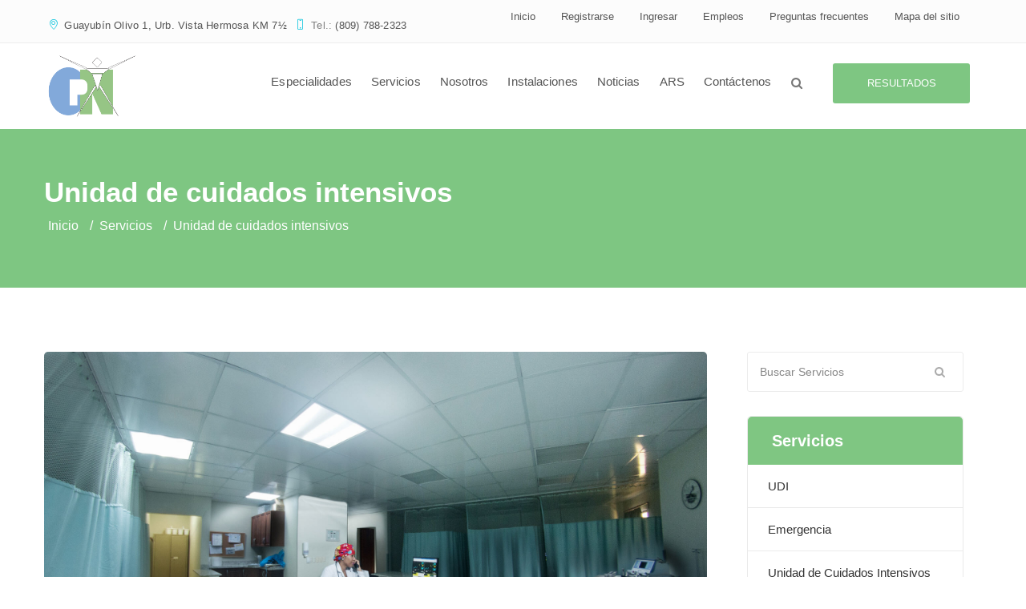

--- FILE ---
content_type: text/html; charset=UTF-8
request_url: https://policlinico.do/servicios/unidad-de-cuidados-intensivos/
body_size: 9236
content:
<!DOCTYPE html>
<!--[if IE 8]> <html lang="es" class="ie8"> <![endif]-->
<!--[if !IE]><!--> <html lang="es"> <!--<![endif]-->
<head>
<meta charset="UTF-8">
<meta name="viewport" content="width=device-width, initial-scale=1, maximum-scale=1">
    <link rel="shortcut icon" href="https://policlinico.do/content/themes/cosgrove/assets/images/favicon.ico"/>
  <meta name="msapplication-TileColor" content="#7ec682">
<meta name="theme-color" content="#7ec682">

<link rel="profile" href="http://gmpg.org/xfn/11">
<link rel="pingback" href="https://ceponac.com.do/cms/xmlrpc.php">

<title>Unidad de cuidados intensivos &#8211; Policlinico</title>
<link rel='dns-prefetch' href='//s.w.org'/>
<link rel="alternate" type="application/rss+xml" title="Policlinico &raquo; Feed" href="https://ceponac.com.do/cms/feed/"/>
<link rel="alternate" type="application/rss+xml" title="Policlinico &raquo; RSS de los comentarios" href="https://ceponac.com.do/cms/comments/feed/"/>
<link rel='stylesheet' id='contact-form-7-css' href='https://policlinico.do/content/plugins/contact-form-7/includes/css/styles.css?ver=5.0.5' type='text/css' media='all'/>
<link rel='stylesheet' id='epa-fancybox-css' href='https://policlinico.do/content/plugins/epa-gallery/includes/css/fancybox.min.css?ver=4.9.26' type='text/css' media='all'/>
<link rel='stylesheet' id='epa-style-css' href='https://policlinico.do/content/plugins/epa-gallery/includes/css/style.css?ver=4.9.26' type='text/css' media='all'/>
<link rel='stylesheet' id='wp-pagenavi-css' href='https://policlinico.do/content/plugins/wp-pagenavi/pagenavi-css.css?ver=2.70' type='text/css' media='all'/>
<link rel='stylesheet' id='font-awesome-css' href='https://policlinico.do/content/plugins/js_composer/assets/lib/bower/font-awesome/css/font-awesome.min.css?ver=5.5.5' type='text/css' media='all'/>
<link rel='stylesheet' id='bootstrap-css' href='https://policlinico.do/content/themes/cosgrove/assets/css/bootstrap.min.css?ver=3.3.6' type='text/css' media='all'/>
<link rel='stylesheet' id='owl-carousel-css' href='https://policlinico.do/content/themes/cosgrove/assets/css/owl.carousel.min.css?ver=2.2.1' type='text/css' media='all'/>
<link rel='stylesheet' id='dcalendar-css' href='https://policlinico.do/content/themes/cosgrove/assets/css/dcalendar.min.css?ver=1.5' type='text/css' media='all'/>
<link rel='stylesheet' id='clockpicker-css' href='https://policlinico.do/content/themes/cosgrove/assets/css/jquery-clockpicker.min.css?ver=0.0.7' type='text/css' media='all'/>
<link rel='stylesheet' id='simple-line-icons-css' href='https://policlinico.do/content/themes/cosgrove/assets/css/simple-line-icons.css?ver=4.6.3' type='text/css' media='all'/>
<link rel='stylesheet' id='magnific-popup-css' href='https://policlinico.do/content/themes/cosgrove/assets/css/magnific-popup.min.css?ver=1.5' type='text/css' media='all'/>
<link rel='stylesheet' id='nice-select-css' href='https://policlinico.do/content/themes/cosgrove/assets/css/nice-select.min.css?ver=1.0' type='text/css' media='all'/>
<link rel='stylesheet' id='swiper-css' href='https://policlinico.do/content/themes/cosgrove/assets/css/swiper.min.css?ver=3.4.0' type='text/css' media='all'/>
<link rel='stylesheet' id='animate-css' href='https://policlinico.do/content/themes/cosgrove/assets/css/animate.min.css?ver=3.4.0' type='text/css' media='all'/>
<link rel='stylesheet' id='meanmenu-css' href='https://policlinico.do/content/themes/cosgrove/assets/css/meanmenu.css?ver=2.0.7' type='text/css' media='all'/>
<link rel='stylesheet' id='cosgrove-style-css' href='https://policlinico.do/content/themes/cosgrove/assets/css/styles.css?ver=1.5' type='text/css' media='all'/>
<link rel='stylesheet' id='cosgrove-responsive-css' href='https://policlinico.do/content/themes/cosgrove/assets/css/responsive.css?ver=1.5' type='text/css' media='all'/>
<script type='text/javascript' src='https://ceponac.com.do/cms/wp-includes/js/jquery/jquery.js?ver=1.12.4'></script>
<script type='text/javascript' src='https://ceponac.com.do/cms/wp-includes/js/jquery/jquery-migrate.min.js?ver=1.4.1'></script>
<link rel='https://api.w.org/' href='https://ceponac.com.do/cms/wp-json/'/>
<link rel="EditURI" type="application/rsd+xml" title="RSD" href="https://ceponac.com.do/cms/xmlrpc.php?rsd"/>
<link rel="wlwmanifest" type="application/wlwmanifest+xml" href="https://ceponac.com.do/cms/wp-includes/wlwmanifest.xml"/> 
<link rel='next' title='Laboratorio' href='https://ceponac.com.do/cms/servicios/laboratorio/'/>
<meta name="generator" content="WordPress 4.9.26"/>
<link rel="canonical" href="https://ceponac.com.do/cms/servicios/unidad-de-cuidados-intensivos/"/>
<link rel='shortlink' href='https://ceponac.com.do/cms/?p=3472'/>
<link rel="alternate" type="application/json+oembed" href="https://ceponac.com.do/cms/wp-json/oembed/1.0/embed?url=https%3A%2F%2Fceponac.com.do%2Fcms%2Fservicios%2Funidad-de-cuidados-intensivos%2F"/>
<link rel="alternate" type="text/xml+oembed" href="https://ceponac.com.do/cms/wp-json/oembed/1.0/embed?url=https%3A%2F%2Fceponac.com.do%2Fcms%2Fservicios%2Funidad-de-cuidados-intensivos%2F&#038;format=xml"/>
<script type="text/javascript" src="//ceponac.com.do/cms/?wordfence_syncAttackData=1769378093.2859" async></script><meta name="generator" content="Powered by WPBakery Page Builder - drag and drop page builder for WordPress."/>
<!--[if lte IE 9]><link rel="stylesheet" type="text/css" href="https://policlinico.do/content/plugins/js_composer/assets/css/vc_lte_ie9.min.css" media="screen"><![endif]--><noscript><style type="text/css">.wpb_animate_when_almost_visible{opacity:1}</style></noscript></head>
<body class="service-template-default single single-service postid-3472 animated fadeIn wpb-js-composer js-comp-ver-5.5.5 vc_responsive">

<div class="csgve-main-wrap "> <!-- #vtheme-wrapper -->
  
        <!-- Csgve Topbar -->
<div class="csgve-topbar" style="">
  <div class="container">
    <div class="pull-left" style="">
      <div class="bullet-list contact-details-wrap  csgve-list-6976912d4647b">
              <p></p>
              <ul><li><i class="icon-location-pin" aria-hidden="true"></i>  <a href="https://www.google.com/maps/place/Centro+Policl%C3%ADnico+Nacional/@18.5111638,-69.8500298,15z/data=!4m2!3m1!1s0x0:0xeec98214c17ee794?sa=X&amp;ved=2ahUKEwjYouid_NnhAhUGyFkKHTSjA4kQ_BIwCnoECA0QCA" target="_blank">Guayubín Olivo 1, Urb. Vista Hermosa KM 7½</a></li><li><i class="icon-screen-smartphone" aria-hidden="true"></i> Tel.: <span>(809) 788-2323</span></li></ul></div>    </div>
    <div class="pull-right" style="">
      <div class="menu-top-bar-menu-container"><ul id="menu-top-bar-menu" class="menu"><li id="menu-item-3280" class="menu-item menu-item-type-custom menu-item-object-custom menu-item-3280"><a href="/">Inicio</a></li>
<li id="menu-item-3524" class="menu-item menu-item-type-post_type menu-item-object-page menu-item-3524"><a href="https://ceponac.com.do/cms/registro/">Registrarse</a></li>
<li id="menu-item-3350" class="menu-item menu-item-type-post_type menu-item-object-page menu-item-3350"><a href="https://ceponac.com.do/cms/login/">Ingresar</a></li>
<li id="menu-item-3846" class="menu-item menu-item-type-post_type menu-item-object-page menu-item-3846"><a href="https://ceponac.com.do/cms/empleos/">Empleos</a></li>
<li id="menu-item-3283" class="menu-item menu-item-type-post_type menu-item-object-page menu-item-3283"><a href="https://ceponac.com.do/cms/faq/">Preguntas frecuentes</a></li>
<li id="menu-item-3287" class="menu-item menu-item-type-post_type menu-item-object-page menu-item-3287"><a href="https://ceponac.com.do/cms/mapa-del-sitio/">Mapa del sitio</a></li>
</ul></div>    </div>
  </div>
</div>
  <header class="csgve-header  csgve-sticky header-style-one  default-title">
      <div class="container">

  <div class="csgve-logo col-md-2  dhve-mobile-logo" style="padding-top:13px;padding-bottom:13px;">
	<a href="https://ceponac.com.do/cms/">
	<img src="https://policlinico.do/content/uploads/2019/02/isotipo_policlinico.png" width="120" height="73" alt="" class="retina-logo">
				<img src="https://policlinico.do/content/uploads/2019/02/isotipo_policlinico.png" alt="" class="default-logo" width="120" height="73"></a></div>
    <div class="header-right col-md-10">
    <div class="csgve-nav-bar-section pull-right">
      <a href="javascript:void(0);" class="csgve-toggle"><span class="toggle-separator"></span></a>
      <!-- Navigation & Search -->
<nav class="csgve-navigation" data-nav="1199">
<ul id="menu-main-menu" class="navigation"><li id="menu-item-3528" class="menu-item menu-item-type-post_type_archive menu-item-object-department menu-item-has-children menu-item-3528 dropdown-list"><a href="https://ceponac.com.do/cms/especialidades/" class="dropdown-toggle" aria-haspopup="true">Especialidades <span class="caret"></span></a>
<ul role="menu" class=" dropdown-nav">
	<li id="menu-item-3689" class="menu-item menu-item-type-post_type_archive menu-item-object-doctor menu-item-3689"><a href="https://ceponac.com.do/cms/especialistas/">Especialistas</a></li>
</ul>
</li>
<li id="menu-item-3513" class="menu-item menu-item-type-post_type_archive menu-item-object-service menu-item-3513"><a href="https://ceponac.com.do/cms/servicios/">Servicios</a></li>
<li id="menu-item-3358" class="menu-item menu-item-type-post_type menu-item-object-page menu-item-3358"><a href="https://ceponac.com.do/cms/nosotros/">Nosotros</a></li>
<li id="menu-item-4230" class="menu-item menu-item-type-post_type menu-item-object-instalaciones menu-item-has-children menu-item-4230 dropdown-list"><a href="https://ceponac.com.do/cms/instalaciones/facilidades/" class="dropdown-toggle" aria-haspopup="true">Instalaciones <span class="caret"></span></a>
<ul role="menu" class=" dropdown-nav">
	<li id="menu-item-4234" class="menu-item menu-item-type-post_type menu-item-object-instalaciones menu-item-4234"><a href="https://ceponac.com.do/cms/instalaciones/facilidades/">Facilidades</a></li>
	<li id="menu-item-4232" class="menu-item menu-item-type-post_type menu-item-object-instalaciones menu-item-4232"><a href="https://ceponac.com.do/cms/instalaciones/privados/">Privados</a></li>
	<li id="menu-item-4233" class="menu-item menu-item-type-post_type menu-item-object-instalaciones menu-item-4233"><a href="https://ceponac.com.do/cms/instalaciones/semiprivados/">Semiprivados</a></li>
	<li id="menu-item-4595" class="menu-item menu-item-type-post_type menu-item-object-instalaciones menu-item-4595"><a href="https://ceponac.com.do/cms/instalaciones/suite/">Suite</a></li>
</ul>
</li>
<li id="menu-item-3788" class="menu-item menu-item-type-post_type menu-item-object-page menu-item-3788"><a href="https://ceponac.com.do/cms/noticias/">Noticias</a></li>
<li id="menu-item-3304" class="menu-item menu-item-type-post_type menu-item-object-page menu-item-3304"><a href="https://ceponac.com.do/cms/ars/">ARS</a></li>
<li id="menu-item-3203" class="menu-item menu-item-type-post_type menu-item-object-page menu-item-3203"><a href="https://ceponac.com.do/cms/contactenos/">Contáctenos</a></li>
<li id="menu-item-4484" class="menu-item menu-item-type-custom menu-item-object-custom menu-item-4484"><a href="/login">Ingresar</a></li>
<li id="menu-item-4485" class="menu-item menu-item-type-custom menu-item-object-custom menu-item-4485"><a href="/registro">Registrarse</a></li>
</ul></nav> <!-- Nav -->
<div class="search-link">
  <a href="javascript:void(0);" class="search-icon"><i class="fa fa-search" aria-hidden="true"></i></a>
  <a href="javascript:void(0);" class="close-icon"><i class="fa fa-times" aria-hidden="true"></i></a>
  <div class="csgve-search-box">
    <form method="get" id="searchform" action="https://ceponac.com.do/cms/">
			<p>
        <input type="hidden" name="post_type" value="doctor"/>
        <input name="s" placeholder="Buscar especialistas" type="text">
        <input value="" type="submit">
      </p>
		</form>
  </div>
</div>
<div class="header-btn"><a href="/login" class="csgve-btn">Resultados</a></div>    </div>
    </div>  </div>

       </header>
    
<!-- Csgve Page Title, Csgve Parallax -->
<div class="csgve-page-title csgve-parallax padding-none " style="">
		<div class="csgve-overlay-pattern" style="background-color:#7ec682;"></div>
		<div class="container">
		<div class="row">
			<div class="col-md-12"><h2 class="page-title">Unidad de cuidados intensivos</h2></div>
			<div class="col-md-12">
				<nav aria-label="Breadcrumbs" class="breadcrumb-trail breadcrumbs"><ul class="trail-items" itemscope itemtype="http://schema.org/BreadcrumbList"><meta name="numberOfItems" content="3"/><meta name="itemListOrder" content="Ascending"/><li itemprop="itemListElement" itemscope itemtype="http://schema.org/ListItem" class="trail-item trail-begin"><a href="https://ceponac.com.do/cms/" rel="home"><span itemprop="name">Inicio</span></a><meta itemprop="position" content="1"/></li><li itemprop="itemListElement" itemscope itemtype="http://schema.org/ListItem" class="trail-item"><a href="https://ceponac.com.do/cms/servicios/"><span itemprop="name">Servicios</span></a><meta itemprop="position" content="2"/></li><li itemprop="itemListElement" itemscope itemtype="http://schema.org/ListItem" class="trail-item trail-end"><span itemprop="name">Unidad de cuidados intensivos</span><meta itemprop="position" content="3"/></li></ul></nav>			</div>
		</div>
	</div>
</div>

<style>ul li:not(.menu-item) {color:gray;padding:.5rem}</style>
<div class="csgve-mid-wrap padding-none right-sidebar" style="">
<div class="container">
<div class="row">

	
	<div class="col-md-9 csgve-primary">
		<div class="csgve-unit-fix">
		<div class="csgve-blog-detail">

		
<div id="post-3472" class="csgve-blog-post post-3472 service type-service status-publish has-post-thumbnail hentry">

		<div class="blog-detail-image">
		<img src="https://policlinico.do/content/uploads/2018/12/1-2.jpg" alt="Unidad de cuidados intensivos">
			</div>
	
	<!-- Content -->
	<div class="blog-detail-wrap">
				<h2 class="blog-title">Unidad de cuidados intensivos</h2>
		<p><img class="size-medium wp-image-4213 alignright" src="https://ceponac.com.do/cms//policlinico.do/content/uploads/2018/12/2-2-300x200.jpg" alt="" width="300" height="200" srcset="https://policlinico.do/content/uploads/2018/12/2-2-300x200.jpg 300w, https://policlinico.do/content/uploads/2018/12/2-2-768x513.jpg 768w, https://policlinico.do/content/uploads/2018/12/2-2-1024x684.jpg 1024w" sizes="(max-width: 300px) 100vw, 300px"/></p>
<p style="text-align: justify;">Tenemos el orgullo de tener una de las unidades de cuidados intensivos más equipadas de todo el municipio.</p>
<p style="text-align: justify;">
La UCI del Centro Policlínico Nacional consta de 7 camas, todas con su monitor de signos vitales, así como la disponibilidad de carro de paro totalmente equipado (AMBU, desfibrilador, laringoscopio), y máquina de ventilación mecánica en caso de ser requerido, todo esto con dos enfermeras exclusivas para el área, y un médico in situ disponible 24 horas, para una atención personalizada, humana y eficiente.</p>
	</div>
	<!-- Content -->
	<!-- Tags and Share -->
		<div class="csgve-blog-meta">
		
    <div class="csgve-blog-share">
      <span class="blog-share-label">Compartir:</span>
      <a href="//twitter.com/home?status=Unidad+de+cuidados+intensivos+https%3A%2F%2Fceponac.com.do%2Fcms%2Fservicios%2Funidad-de-cuidados-intensivos%2F" data-toggle="tooltip" data-placement="top" title="Compartir: Twitter" target="_blank"><i class="fa fa-twitter twitter"></i> Twitter</a>
      <a href="//www.facebook.com/sharer/sharer.php?u=https%3A%2F%2Fceponac.com.do%2Fcms%2Fservicios%2Funidad-de-cuidados-intensivos%2F&amp;t=Unidad+de+cuidados+intensivos" data-toggle="tooltip" data-placement="top" title="Compartir: Facebook" target="_blank"><i class="fa fa-facebook-official facebook"></i> Facebook</a>
      <a href="//plus.google.com/share?url=https%3A%2F%2Fceponac.com.do%2Fcms%2Fservicios%2Funidad-de-cuidados-intensivos%2F" data-toggle="tooltip" data-placement="top" title="Compartir: Google+" target="_blank"><i class="fa fa-google-plus google"></i> Google</a>
    </div>

			</div>
	
	<!-- Author Info -->
		<!-- Author Info -->

</div><!-- #post-## -->

		</div><!-- blog-detail -->
		</div><!-- unit-fix -->
		<div class="csgve-pagination pagination-spacer-three"></div>	</div><!-- Content Area -->

		
<div class="col-md-3   ">
	<div id="search-4" class=" csgve-widget widget_search"><form method="get" id="searchform" action="https://ceponac.com.do/cms/" class="searchform">
	<p>
		<label class="screen-reader-text" for="s">Search for:</label>
		<input type="hidden" name="post_type" value="service"/>
				<input type="text" name="s" id="s" placeholder="Buscar Servicios"/>
		<input type="submit" id="searchsubmit" value="Buscar" style="margin-left: 10px;"/>
	</p>
</form>
</div> <!-- end widget --><div id="vt-text-widget-14" class=" csgve-widget vt-text-widget">
<style media="screen">.departments-wrap{background:#fff!important}.widget-departments .department-wrap-title{background-color:#7fc682!important}</style>
    	<div id="widget-departments-2" class="csgve-widget widget-departments">
    		<div class=" nav-enabled-child departments-wrap">
    			<h4 class="department-wrap-title">Servicios</h4>
    			<div class="menu-departments-container">
    				<ul id="menu-departments" class="menu csgve-sidenav">
                  					<li class="menu-item menu-item-type-post_type menu-item-object-department">
    						<a href="https://ceponac.com.do/cms/servicios/udi/">UDI</a>
    					</li>
                    					<li class="menu-item menu-item-type-post_type menu-item-object-department">
    						<a href="https://ceponac.com.do/cms/servicios/emergencia/">Emergencia</a>
    					</li>
                    					<li class="menu-item menu-item-type-post_type menu-item-object-department">
    						<a href="https://ceponac.com.do/cms/servicios/unidad-de-cuidados-intensivos-neonatal/">Unidad de Cuidados Intensivos Neonatal</a>
    					</li>
                    					<li class="menu-item menu-item-type-post_type menu-item-object-department">
    						<a href="https://ceponac.com.do/cms/servicios/unidad-de-video-gastro/">Unidad de Video Gastro</a>
    					</li>
                    					<li class="menu-item menu-item-type-post_type menu-item-object-department">
    						<a href="https://ceponac.com.do/cms/servicios/consulta-especialidades/">Consulta Especialidades</a>
    					</li>
                    					<li class="menu-item menu-item-type-post_type menu-item-object-department">
    						<a href="https://ceponac.com.do/cms/servicios/bloque-quirurgico/">Bloque quirúrgico</a>
    					</li>
                    					<li class="menu-item menu-item-type-post_type menu-item-object-department">
    						<a href="https://ceponac.com.do/cms/servicios/estudios-diagnosticos-especializados/">Estudios diagnósticos especializados</a>
    					</li>
                    					<li class="menu-item menu-item-type-post_type menu-item-object-department">
    						<a href="https://ceponac.com.do/cms/servicios/laboratorio/">Laboratorio</a>
    					</li>
                    					<li class="menu-item menu-item-type-post_type menu-item-object-department">
    						<a href="https://ceponac.com.do/cms/servicios/unidad-de-cuidados-intensivos/">Unidad de cuidados intensivos</a>
    					</li>
                    				</ul>
    			</div>
    		</div>
    	</div>


  </div> <!-- end widget --></div><!-- #secondary -->

</div>
</div>
</div>


	<!-- Footer -->
			<footer class="csgve-footer">
	    <!-- Footer Widgets -->
<div class="container">
	<div class="row">
		<div class="col-md-3 col-sm-6"><div class=" csgve-widget vt-text-widget footer-item"><h4 class="column-title">Centro Policlínico Nacional </h4>El Centro Policlínico Nacional se abre al mundo al colocar sus actividades en la red. Como toda institución, el Centro Policlínico Nacional- Corporación Vista Hermosa, SRL., es dinámica, sujeta a cambios continuos y dispuestos a adecuaciones que la mantengan a tono con el quehacer hospitalario.
<div class="clear"></div></div> <!-- end widget --></div><div class="col-md-3 col-sm-6"><div class=" csgve-widget widget_nav_menu footer-item"><h4 class="column-title">Menu</h4><div class="menu-footer-menu-container"><ul id="menu-footer-menu" class="menu"><li id="menu-item-3793" class="menu-item menu-item-type-post_type_archive menu-item-object-department menu-item-3793"><a href="https://ceponac.com.do/cms/especialidades/">Especialidades</a></li>
<li id="menu-item-3794" class="menu-item menu-item-type-post_type_archive menu-item-object-service menu-item-3794"><a href="https://ceponac.com.do/cms/servicios/">Servicios</a></li>
<li id="menu-item-3797" class="menu-item menu-item-type-post_type menu-item-object-page menu-item-3797"><a href="https://ceponac.com.do/cms/nosotros/">Nosotros</a></li>
<li id="menu-item-3798" class="menu-item menu-item-type-post_type menu-item-object-page menu-item-3798"><a href="https://ceponac.com.do/cms/noticias/">Noticias</a></li>
<li id="menu-item-3799" class="menu-item menu-item-type-post_type menu-item-object-page menu-item-3799"><a href="https://ceponac.com.do/cms/contactenos/">Contáctenos</a></li>
<li id="menu-item-3800" class="menu-item menu-item-type-post_type menu-item-object-page menu-item-3800"><a href="https://ceponac.com.do/cms/hacer-citas/">Hacer citas (solo para estudios ambulatorios)</a></li>
<li id="menu-item-3801" class="menu-item menu-item-type-post_type menu-item-object-page menu-item-3801"><a href="https://ceponac.com.do/cms/ars/">ARS</a></li>
</ul></div><div class="clear"></div></div> <!-- end widget --></div><div class="col-md-3 col-sm-6"><div class=" csgve-widget csgve-recent-blog footer-item"><h4 class="column-title"> Últimas noticias</h4>  <div class="news-item post-item">
    <h5 class="news-title"><a href="https://ceponac.com.do/cms/centro-policlinico-nacional-ofrece-espacios-para-consultorios-medicos/">Centro Policlínico Nacional ofrece espacios para consultorios médicos</a></h5>
        <span>
    18, Abr 2019    </span>
      </div>
  <div class="clear"></div></div> <!-- end widget --></div><div class="col-md-3 col-sm-6"><div class=" csgve-widget vt-text-widget footer-item"><h4 class="column-title">Detalles de contacto </h4><div class="bullet-list contact-details-wrap  csgve-list-6976912d50194">
              <p></p>
              <ul><li><i class="icon-location-pin" aria-hidden="true"></i>  <a href="https://www.google.com/maps/place/Centro+Policl%C3%ADnico+Nacional/@18.5111638,-69.8500298,15z/data=!4m2!3m1!1s0x0:0xeec98214c17ee794?sa=X&ved=2ahUKEwjYouid_NnhAhUGyFkKHTSjA4kQ_BIwCnoECA0QCA" target="_blank">Guayubín Olivo 1, Urb. Vista Hermosa KM 7½</a></li>

<li><i class="fa fa-phone" aria-hidden="true"></i> Tel.: <a href="tel:(809) 788-2323">(809) 788-2323</a></li>

<li><i class="fa fa-envelope-o" aria-hidden="true"></i> Email: <span>info@policlinico.do</span></li></ul></div>
<div class="csgve-btn-group  csgve-main-btn-6976912d50200">
              <a href="/contactenos" class="csgve-btn">Ver ubicación<i class="fa fa-long-arrow-right"></i></a>
            </div><div class="clear"></div></div> <!-- end widget --></div>	</div>
</div>
<!-- Footer Widgets -->		</footer>
		<!-- Footer -->

<!-- Copyright Bar -->
<div class="csgve-copyright">
	<div class="container">
		<div class="pull-left">
			© 2019. Corporación Vista Hermosa / Centro Policlínico Nacional S.R.L.  <br>
Todos los Derechos Reservados RNC 1-23-00280-7.		</div>
				<div class="pull-right">
			<div class="csgve-social  csgve-socials-6976912d50363">

<a href="https://www.facebook.com/PoliclinicoNac" target="_blank" class="icon-fa-facebook-square"><i class="fa fa-facebook-square"></i></a>

<a href="https://twitter.com/PoliclinicoNac" target="_blank" class="icon-fa-twitter-square"><i class="fa fa-twitter-square"></i></a>

<a href="https://www.instagram.com/policliniconac/" target="_blank" class="icon-fa-instagram"><i class="fa fa-instagram"></i></a>

</div>		</div>
			</div>
</div>
<!-- Copyright Bar -->
<!-- Csgve Back Top -->
<div class="csgve-back-top">
	<a href="#0"><i class="fa fa-angle-up" aria-hidden="true"></i></a>
</div>
</div><!-- #csgve-main-wrap -->

<style id="cosgrove-inline-style">.csgve-main-btn-6976912d50200 a.csgve-btn,.csgve-btn-group.csgve-main-btn-6976912d50200 a.csgve-btn{color:#6e7582;font-size:14px;background-color:rgba(0,0,0,.01);border-color:#6e7582}.csgve-main-btn-6976912d50200 a.csgve-btn:hover{color:#347cdb;background-color:rgba(0,0,0,.01);border-color:#347cdb}.csgve-main-btn-6976912d50200 a.csgve-btn i{color:#6e7582;font-size:14px}.csgve-main-btn-6976912d50200 a.csgve-btn:hover i{color:#347cdb}.csgve-main-btn-6976912d50200 a.csgve-btn{min-width:171px;padding-top:6px;padding-bottom:6px}.csgve-main-btn-6976912d50200 a.csgve-btn{border-radius:100px}.csgve-main-btn-6976912d50200 a.csgve-btn{border-width:1px}</style><link rel='stylesheet' id='cosgrove-default-style-css' href='https://policlinico.do/content/themes/cosgrove/style.css?ver=4.9.26' type='text/css' media='all'/>
<style id='cosgrove-default-style-inline-css' type='text/css'>.no-class{}.csgve-btn,.csgve-back-top a,.csgve-preloader,input[type="submit"],.masonry-filters ul li a.active:after,.owl-carousel .owl-dot.active,.pagination > .active > a:hover,.pagination > .active > a:focus,.pagination > li > a:focus,.wp-pagenavi > a:focus,.page-numbers > li > a:focus,.page-numbers > li > a:hover,.wp-pagenavi > a:hover,.pagination > li > a:hover,.pagination > li > span:focus,.pagination > li > span:hover,.pagination > .active > a,.wp-pagenavi > span.current,.page-numbers > li > span,.plan-item.csgve-hover .csgve-blue-border-btn,.woocommerce-page ul.products li.product.csgve-hover .button,.our-valuable-status div:nth-child(2n) .valuable-status-item,.departments-wrap,.news-date,.news-meta .pull-right a:hover,.news-meta .pull-right a:focus,.csgve-choose .csgve-btn:hover,.csgve-choose .csgve-btn:focus,.stats-style-two,.csgve-facilities .valuable-status-item,.services-short-info .csgve-gray-border-btn:hover,.services-short-info .csgve-gray-border-btn:focus,.widget-opening-hours .valuable-status-item,.info-title-uline:after,.info-small-title:after,.info-title.info-title-uline:after,.standard .plan-title-wrap,.contact-details-wrap .contact-info,.csgve-blog-share a:hover,.csgve-widget .widget-title:after,.widget_tag_cloud a:hover,.woocommerce .widget-price button[type="submit"]:hover,.woocommerce .widget-price button[type="submit"]:focus,.woocommerce .related-product-title:after,.woocommerce nav.woocommerce-pagination ul li a:focus,.woocommerce nav.woocommerce-pagination ul li a:hover,.woocommerce nav.woocommerce-pagination ul li span.current,.wp-link-pages span,.wp-link-pages a span:hover,.wp-link-pages a span:focus,.wp-link-pages a span:active,.woocommerce-page ul.products li.product.csgve-hover a.added_to_cart.wc-forward,.woocommerce #respond input#submit.alt,.woocommerce a.button.alt,.woocommerce button.button.alt,.woocommerce input.button.alt,.woocommerce #review_form #respond .form-submit input,.woocommerce #respond input#submit,.woocommerce a.button,.woocommerce button.button,.woocommerce input.button,.woocommerce-cart .actions .coupon input[type="submit"]:hover,.woocommerce .cart_totals .calculate-shipping input[type="submit"]:hover,.woocommerce .cart_totals .calculate-shipping input[type="submit"]:focus,.woocommerce .shipping-calculator-form button.button:hover,.woocommerce .shipping-calculator-form button.button:focus,.woocommerce .wc-proceed-to-checkout .button.alt,.woocommerce-account .woocommerce-MyAccount-content a.edit,.csgve-footer .footer-item .csgve-blue-border-btn:hover,.csgve-footer .csgve-blue-border-btn:focus,.woocommerce form.checkout_coupon input.button,.csgve-consultation, .short-services-wrap, .valuable-status-item,.widget-departments .departments-wrap,.plan-item .plan-title-wrap,.error-wrap .csgve-gray-border-btn:hover, .error-wrap .csgve-gray-border-btn:focus,.woocommerce span.onsale, .woocommerce a.remove:hover {background:#7ec682}a:hover,a:focus,p a,.dropdown-nav li:hover>a,.dropdown-nav li.active>a,.navigation .dropdown-list ul.dropdown-nav li.dropdown-list:hover>a:after,.dropdown-nav li.dropdown-list.sub:hover>a:after,.csgve-gray-border-btn:hover,.csgve-gray-border-btn:focus,.panel-default>.panel-heading a,.csgve-topbar ul li a:hover,.csgve-social a:hover,.navigation li a:hover,.search-link a:hover,.cart-link a:hover,.doctor-contact-info a:hover,.news-meta a:hover,.csgve-footer .footer-item .contact-details ul li a:hover,.csgve-footer .footer-item .news-title a:hover,.csgve-footer .footer-item ul li a:hover,.csgve-copyright a:hover,.header-right .contact-info a:hover,.contact-info a:hover,.location-info ul li a:hover,.csgve-widget ul li a:hover,.widget-archives ul li a:hover,.product_meta a:hover,.author-content .csgve-social a:hover,.csgve-footer a:hover,.csgve-footer .bullet-list li i,.testimonials-wrap .author-designation,.doctor-contact-item span i,.doctor-contact-item a i,.csgve-news .more-news .csgve-gray-border-btn:hover,.csgve-news .more-news .csgve-gray-border-btn:focus,.view-departments a,.quote-wrap .quote-subtitle,.story-info .story-subtitle,.our-services ul a:hover,.plan-item .csgve-blue-border-btn,.location-info ul li i,.read-more a,.woocommerce-product-rating .woocommerce-review-link:hover,.woocommerce p.stars.selected a.active:before,.woocommerce p.stars:hover a:before,.woocommerce-MyAccount-navigation ul li a:hover,.woocommerce-MyAccount-navigation ul li.is-active a,.error-wrap .csgve-gray-border-btn,.csgve-footer .footer-item .contact-details ul li i,.csgve-footer .footer-item .contact-details .csgve-btn:hover,.mean-container .mean-nav ul li a:hover,.mean-container .mean-nav .dropdown-list ul li a:hover,.mean-container .dropdown-nav li:hover>a,.view-details a,.view-details span,.location-info .csgve-btn:hover,.woocommerce .star-rating span,a.csgve-btn.csgve-small-btn.csgve-gray-border-btn.csgve-rounded-btn:hover{color:#7ec682}.csgve-gray-border-btn:hover,.csgve-gray-border-btn:focus,blockquote,.pagination>.active>a:hover,.pagination>.active>a:focus,.pagination>li>a:focus,.wp-pagenavi>a:focus,.page-numbers>li>a:focus,.page-numbers>li>a:hover,.wp-pagenavi>a:hover,.pagination>li>a:hover,.pagination>li>span:focus,.pagination>li>span:hover,.pagination>.active>a,.wp-pagenavi>span.current,.page-numbers>li>span,.plan-item .csgve-blue-border-btn,.woocommerce nav.woocommerce-pagination ul li a:focus,.woocommerce nav.woocommerce-pagination ul li a:hover,.woocommerce nav.woocommerce-pagination ul li span.current,.wp-link-pages span,.wp-link-pages a span:hover,.wp-link-pages a span:focus,.wp-link-pages a span:active,.csgve-footer .footer-item .contact-details .csgve-btn:hover,.location-info .csgve-btn:hover{border-color:#7ec682}.no-class{}.csgve-btn:hover,.csgve-btn:focus,.csgve-back-top a:hover,.calendar .date.selected,.calendar .date:active,.calendar .month:active,.calendar .nMDate:active,.calendar .pMDate:active,input[type="submit"]:hover,input[type="submit"]:focus,.woocommerce #respond input#submit.alt:hover,.woocommerce #respond input#submit.alt:focus,.woocommerce a.button.alt:hover,.woocommerce a.button.alt:focus,.woocommerce button.button.alt:hover,.woocommerce button.button.alt:focus,.woocommerce input.button.alt:hover,.woocommerce input.button.alt:focus,.woocommerce #review_form #respond .form-submit input:hover,.woocommerce #review_form #respond .form-submit input:focus,.woocommerce #respond input#submit:hover,.woocommerce a.button:hover,.woocommerce button.button:hover,.woocommerce input.button:hover,.woocommerce #respond input#submit:focus,.woocommerce a.button:focus,.woocommerce button.button:focus,.woocommerce input.button:focus,.woocommerce-account .woocommerce-MyAccount-content a.edit:hover,.cpation-wrap .csgve-white-border-btn:hover,.cpation-wrap .csgve-white-border-btn:focus,.cpation-wrap .csgve-blue-btn:hover,.cpation-wrap .csgve-blue-btn:focus,.our-services .csgve-gray-border-btn:hover,.our-services .csgve-gray-border-btn:focus,a.csgve-btn:hover,.woocommerce form.checkout_coupon input.button:hover,.woocommerce form.checkout_coupon input.button:focus{background-color:#6eabdd}.no-class{}.csgve-title-area{}.no-class{}.vt-maintenance-mode{}.no-class{}@media (max-width:1199px){.csgve-navigation{display:none!important;position:absolute;top:100%;left:0;right:0;width:940px;height:50vh;margin:0 auto;background:#fff;padding:0 25px 25px;overflow:auto;border-top:1px solid #e3e3e3;-webkit-box-shadow:0 3px 4px rgba(0,0,0,.2);-ms-box-shadow:0 3px 4px rgba(0,0,0,.2);box-shadow:0 3px 4px rgba(0,0,0,.2);z-index:2}.navigation>li{float:none;border-bottom:1px solid #f2f2f2}.navigation>li>a{display:block;padding:10px 0}.navigation>li:last-child{border-bottom:none}.csgve-navigation .dropdown-nav{display:none;position:static;min-width:100%;padding:10px 0;opacity:1;visibility:visible;-webkit-box-shadow:none;-ms-box-shadow:none;box-shadow:none;-webkit-transition:none;-ms-transition:none;transition:none;-webkit-transform:none;-ms-transform:none;transform:none}.csgve-navigation-wrap .navigation>li>a{padding:10px 0}.navigation-style-two .cart-link{padding-left:0;position:relative;z-index:9999}.header-style-two .csgve-navigation-wrap .search-link{position:relative;z-index:9999}.navigation-style-two .csgve-search-box{right:auto}.header-right .contact-details{display:none}.search-link a{padding:0}.csgve-brand{background-color:#fff!important}.navigation-bar,.top-nav-icons,.csgve-nav-search,.hav-mobile-logo.csgve-logo img.default-logo,.hav-mobile-logo.csgve-logo img.retina-logo,.is-sticky .csgve-logo img.default-logo.sticky-logo,.is-sticky .csgve-logo img.retina-logo.sticky-logo,.header-transparent .csgve-logo.hav-mobile-logo img.transparent-default-logo.transparent-logo,.header-transparent .is-sticky .csgve-logo.hav-mobile-logo img.transparent-default-logo.sticky-logo,.csgve-logo.hav-mobile-logo img.transparent-default-logo.sticky-logo{display:none}.mean-container .top-nav-icons,.mean-container .csgve-logo,.mean-container .csgve-nav-search,.hav-mobile-logo.csgve-logo img.mobile-logo{display:block}.mean-container .container{width:100%}.csgve-header-two .mean-container .csgve-logo{position:absolute;top:0;left:0;z-index:99999;padding:0 20px}.csgve-header-two .mean-container .csgve-navigation{position:absolute;right:73px;top:0;z-index:9999}.mean-container .csgve-nav-search{float:left;left:0;right:auto;background-color:rgba(0,0,0,.4)}.mean-container .csgve-search-three{position:absolute;width:100%;left:0;top:0;z-index:9999}.mean-container .csgve-search-three input{position:absolute;left:0;top:0;background:rgba(0,0,0,.4)}.csgve-header-two .mean-container .top-nav-icons{position:absolute;left:0;z-index:999999}.csgve-header-two .csgve-brand{padding-top:20px;padding-bottom:0}}.csgve-widget:not(.widget_search) {padding-bottom:0}.csgve-topbar .pull-left{padding:0 0 0}.csgve-topbar{padding:12px 0 12px}.modal-header{padding:16px 29px}.doctor-info .doctor-name{font-weight:600;padding:2rem 1rem;padding-bottom:.5rem;color:#3c4248;font-size:17px}.doctors-item{border:solid 1px rgba(0,0,0,.07);display:flex;justify-content:center;padding:16px!important;width:100%!important;height:auto!important;margin-bottom:16px!important;text-transform:capitalize}.doctor-info .doctor-designation{color:#7fc682;font-weight:600;letter-spacing:.7px}.doctor-contact-info{padding-top:0}.doctor__room{padding:2rem 1rem;padding-bottom:1rem}form p{display:flex}.search__especialist input[type="text"]{margin-right:1rem}.doctor__info{padding:1rem}.doctor__info:first-child{padding-top:0}.doctor__info:not(:last-child) {border-bottom:solid 1px rgba(0,0,0,.10)}.doctor__title{color:#7fc682}.doctor__bg{background:#43ade0}.doctor__color{color:#fff;font-weight:normal!important}.doctor__img img{width:100%}.doctor__card{margin-bottom:3rem}.cosgrove__search,.button__specialist{margin-bottom:2rem}.error{padding:1rem;background:rgba(247,86,118,.050);border:solid 1px rgba(247,86,118,1);border-radius:3px;color:rgba(247,86,118,1);margin:0 50px}.doctor-info{border:none!important}.doctors-item:hover{box-shadow:0 3px 8px rgba(0,0,0,.15);transition:box-shadow .3s;cursor:pointer}#doctors__filter .option,#doctors__filter .current{text-transform:capitalize}.doctors__404{display:flex;justify-content:center;align-items:center;min-height:100px;border:solid 1px rgba(0,0,0,.070);color:gray}.widget_search form input[type="submit"]:hover{background-color:transparent!important}.doctor__container{margin-top:32px}.csgve-content-area ul li:not(.menu-item) {margin:18px 15px 18px;padding:0;position:relative}.csgve-content-area ul{padding:0;margin:0}.doc__name{color:#fff!important}.blog-detail-wrap{border-bottom:1px solid #e8e8e8}nav.breadcrumbs{text-align:left!important}ul.trail-items{float:none!important}@media only screen and (max-width:991px){nav.breadcrumbs{text-align:center!important}}.vc_message_box{min-height:208px;display:flex;flex-direction:column;justify-content:center}.vc_message_box-icon{bottom:147px!important}.gallery-item{padding:0 8px 0 0}.gallery-item img{width:100%!important}.post-type-archive-service .service-item img{width:370px!important;height:246.66px!important}.login__logo{display:block!important;width:130px}.blog-detail-image img{width:100%}.news-item .pull-right,.csgve-news .pull-right{display:none}.csgve-social a:hover{color:#ddd}@media screen and (max-width:1199px){.home .csgve-emergency{padding:0!important}.home .vc_column-inner{padding-top:0!important}}</style>
<script type='text/javascript'>//<![CDATA[
var wpcf7={"apiSettings":{"root":"https:\/\/ceponac.com.do\/cms\/wp-json\/contact-form-7\/v1","namespace":"contact-form-7\/v1"},"recaptcha":{"messages":{"empty":"Please verify that you are not a robot."}}};
//]]></script>
<script type='text/javascript' src='https://policlinico.do/content/plugins/contact-form-7/includes/js/scripts.js?ver=5.0.5'></script>
<script type='text/javascript' src='https://policlinico.do/content/plugins/epa-gallery/includes/js/fancybox.min.js?ver=0.2.3'></script>
<script type='text/javascript' src='https://policlinico.do/content/plugins/epa-gallery/includes/js/epa-main.js?ver=0.2.3'></script>
<script type='text/javascript' src='https://policlinico.do/content/themes/cosgrove/assets/js/bootstrap.min.js?ver=3.3.6'></script>
<script type='text/javascript' src='https://policlinico.do/content/themes/cosgrove/assets/js/jquery.meanmenu.js?ver=2.0.8'></script>
<script type='text/javascript' src='https://policlinico.do/content/themes/cosgrove/assets/js/html5shiv.min.js?ver=3.7.0'></script>
<script type='text/javascript' src='https://policlinico.do/content/themes/cosgrove/assets/js/jquery.sticky.min.js?ver=1.0.4'></script>
<script type='text/javascript' src='https://policlinico.do/content/themes/cosgrove/assets/js/placeholders.min.js?ver=4.0.1'></script>
<script type='text/javascript' src='https://policlinico.do/content/themes/cosgrove/assets/js/respond.min.js?ver=1.4.2'></script>
<script type='text/javascript' src='https://policlinico.do/content/themes/cosgrove/assets/js/swiper.min.js?ver=3.4.0'></script>
<script type='text/javascript' src='https://policlinico.do/content/themes/cosgrove/assets/js/owl.carousel.min.js?ver=2.1.6'></script>
<script type='text/javascript' src='https://policlinico.do/content/themes/cosgrove/assets/js/jquery.magnific-popup.min.js?ver=1.1.0'></script>
<script type='text/javascript' src='https://policlinico.do/content/themes/cosgrove/assets/js/matchheight.min.js?ver=0.7.2'></script>
<script type='text/javascript' src='https://policlinico.do/content/plugins/js_composer/assets/lib/waypoints/waypoints.min.js?ver=5.5.5'></script>
<script type='text/javascript' src='https://policlinico.do/content/themes/cosgrove/assets/js/jarallax.min.js?ver=1.7.3'></script>
<script type='text/javascript' src='https://policlinico.do/content/themes/cosgrove/assets/js/clockpicker.min.js?ver=0.0.7'></script>
<script type='text/javascript' src='https://policlinico.do/content/plugins/js_composer/assets/lib/bower/isotope/dist/isotope.pkgd.min.js?ver=5.5.5'></script>
<script type='text/javascript' src='https://policlinico.do/content/themes/cosgrove/assets/js/packery-mode.pkgd.min.js?ver=2.0.0'></script>
<script type='text/javascript' src='https://policlinico.do/content/themes/cosgrove/assets/js/jquery.counterup.min.js?ver=1.0.0'></script>
<script type='text/javascript' src='https://policlinico.do/content/themes/cosgrove/assets/js/jquery.responsiveTabs.min.js?ver=1.4.0'></script>
<script type='text/javascript' src='https://policlinico.do/content/themes/cosgrove/assets/js/jquery.hoverdir.min.js?ver=1.1.2'></script>
<script type='text/javascript' src='https://policlinico.do/content/themes/cosgrove/assets/js/jquery.nice-select.min.js?ver=1.0'></script>
<script type='text/javascript' src='https://policlinico.do/content/themes/cosgrove/assets/js/dcalendar.picker.min.js?ver=1.1'></script>
<script type='text/javascript' src='https://policlinico.do/content/themes/cosgrove/assets/js/sPreloader.min.js?ver=1.0'></script>
<script type='text/javascript' src='https://policlinico.do/content/themes/cosgrove/assets/js/scripts.js?ver=1.5'></script>
<script type='text/javascript' src='https://policlinico.do/content/themes/cosgrove/assets/js/lodash.min.js?ver=1.5'></script>
<script type='text/javascript' src='https://policlinico.do/content/themes/cosgrove/assets/js/list.min.js?ver=1.5'></script>
<script type='text/javascript' src='https://policlinico.do/content/themes/cosgrove/assets/js/filter.js?ver=1.5'></script>
<script type='text/javascript' src='https://policlinico.do/content/themes/cosgrove/assets/js/jquery.validate.min.js?ver=1.9.0'></script>
<script type='text/javascript'>jQuery(document).ready(function($){$("#commentform").validate({rules:{author:{required:true,minlength:2},email:{required:true,email:true},comment:{required:true,minlength:10}}});});</script>
<script type='text/javascript' src='https://ceponac.com.do/cms/wp-includes/js/wp-embed.min.js?ver=4.9.26'></script>
<link rel="stylesheet" href="https://policlinico.do/content/themes/cosgrove/results.css">
</body>
</html>


--- FILE ---
content_type: text/css
request_url: https://policlinico.do/content/plugins/epa-gallery/includes/css/style.css?ver=4.9.26
body_size: -124
content:
.gallery {
  display: flex;
  align-items: stretch;
  flex-wrap: wrap;
}

.gallery-item img:not(.epa-gallery-img) {
  display: none !important;
}

.gallery-item img {
  width: 100% !important;
}

.gallery-item {
  /* Styles */
}




--- FILE ---
content_type: text/css
request_url: https://policlinico.do/content/themes/cosgrove/assets/css/dcalendar.min.css?ver=1.5
body_size: 1324
content:
/*!Don't remove this!
 * jQuery DCalendar and DCalendar Picker plugin styles
 * 
 * Author: Dionlee Uy
 * Email: dionleeuy@gmail.com
 *
 * Date: Mon Mar 2 2013
 */.calendar{position:relative;font-family:'Segoe UI';font-size:12px;border-collapse:collapse;margin:0;padding:0;z-index:4;border:1px solid rgba(0,0,0,.08);width:250px;color:#000;text-align:center;background-color:#FFF}.calendar td,.calendar th{text-align:center;-webki-ttransition:all .3s ease;-moz-transition:all .3s ease;transition:all .3s ease}.calendar td:first-child,.calendar th:first-child{margin-left:5px}.calendar span{padding:6px 4px;display:block}.calendar .month{padding:15px}.calendar .nMDate,.calendar .pMDate{color:#AAA}.calendar .date,.calendar .month,.calendar .nMDate,.calendar .pMDate{cursor:pointer}.calendar .date:hover,.calendar .month:hover,.calendar .nMDate:hover,.calendar .pMDate:hover{background-color:#E2E2E2}.calendar .date.selected,.calendar .date:active,.calendar .month:active,.calendar .nMDate:active,.calendar .pMDate:active{background-color:#22A7F0;color:#FFF}.calendar tr:first-child th{background-color:#FFF;padding:8px 4px 4px;font-size:14px;cursor:pointer;color:#000}.calendar tr:first-child th:active,.calendar tr:first-child th:hover{color:#22A7F0}.calendar thead tr:nth-child(2) th{color:grey;padding:8px 3px}.calendar #next,.calendar #prev{font-family:'Times New Roman';font-size:20px;padding:0}.calendar #today{text-align:center;cursor:pointer;color:#22A7F0;padding:6px}.calendar #today:hover{color:#80A7DD}.calendar #today:active{color:#000}.calendar #currDay{color:#22A7F0}.datepicker{background:url(icon.png) right no-repeat;background-size:contain}

--- FILE ---
content_type: text/css
request_url: https://policlinico.do/content/themes/cosgrove/assets/css/styles.css?ver=1.5
body_size: 178010
content:
@charset "utf-8";
/*
  VictorThemes Styling
  ----------------------
  1. Common Classes
  2. Elements
    -- Social
    -- Logo
    -- Toggle
    -- Navigation
    -- Custom Grids
    -- Buttons
    -- Back Top
    -- Preloader
    -- Form Fields
    -- Table
    -- Swiper Slider
    -- Counter
    -- Accordion
    -- Custom Scroll
    -- Masonry
    -- Owl Carousel Slider
      -- Default Carousel Slider
      -- Fixed Carousel Slider
    -- Magnific Popup
    -- Parallax
    -- Breadcrumb
    -- Pagination
    -- Modal, Fade
    -- Nice Select
    -- Animation
    -- Hover
  3. Reset Classes
  4. Topbar
  5. Header
    -- Default Header
    -- Sticky Header
  6. Home V1 Page
    -- Swiper
    -- Swiper Container, Swiper Style Two
    -- Emergency
    -- Facilities
    -- Services
    -- About
    -- Stats
    -- Consultation
    -- Testimonials
    -- Doctors
    -- News
    -- Clints
    -- Twitter Feed
    -- Contact Details
  7. Home V2 Page
    -- Swiper Container, Swiper Style Three
    -- Services, Services Style Two
    -- Choose
    -- Departments
    -- Doctors, Doctors Style Two
    -- Quote
    -- Stats, Stats Style Two
    -- Testimonials, Testimonials Style Two
    -- News, News Style Two
  8. Home V3 Page
    -- Swiper Container, Swiper Style Four
    -- Story
    -- Doctors, Doctors Style Three
    -- Customers Trust
    -- Departments, Departments Style Two
    -- Questions
    -- Map
  9. Home V4 Page
    -- Swiper Style Five
    -- Facilities, Facilities Style Two
    -- Departments, Departments Spacer Two
  10. Mid Wrap
  11. Department Page
  12. Department Single Page
    -- Page Title
  13. About Us Page
    -- Banner
    -- Story, Story Style Two
    -- Facilities, Facilities Style Two, Facilities Style Three
    -- Services, Services Style Two, Services Style Three
  14. Appointment Form Page
    -- Banner, Banner Style Two
    -- Consultation, Consultation Style Two
    -- Facilities, Facilities Style Four
    -- Questions, Questions Style Two
  15. Time Table Page
    -- Page Title
  16. Our Doctors Page
    -- Page Title
    -- Career Wrap
  17. Doctor Single Page
  18. Services Page
  19. Testimonials Page
    -- Testimonials, Testimonials Style Two, Testimonials Style Three
  20. Pricing Page
  21. Gallery With Caption Page
  22. Gallery Grid Page
  23. Faq Page
  24. Contact 1 Page
  25. Contact 2 Page
  26. News List Page
  27. News Masonry Page
  28. News Masonry With Sidebar Page
  29. News Single Post Page
  30. Sidebar Widgets
    -- Widget Search
    -- Widget Categories
    -- Widget Recent Posts
    -- Widget Tags
    -- Widget Archives
  31. Shop Page
  32. Product Details Page
  33. Cart Page
  34. Checkout Page
  35. 404 Page
  36. Content Cross Check Page
  37. Footer
*/
/* 1. Common Classes */
html {
  height: 100%;
  overflow-y: scroll;
  overflow-x: hidden;
}
body {
  height: 100%;
  font-family: 'Asap', sans-serif;
  font-weight: 400;
  color: #333333;
  text-rendering: auto;
  -webkit-font-smoothing: antialiased;
  -ms-font-smoothing: antialiased;
  -moz-osx-font-smoothing: grayscale;
  font-smoothing: grayscale;
}
::selection {
  background: #13c5dd;
  color: #ffffff;
}
::-webkit-selection {
  background: #13c5dd;
  color: #ffffff;
}
::-moz-selection {
  background: #13c5dd;
  color: #ffffff;
}
::-o-selection {
  background: #13c5dd;
  color: #ffffff;
}
::-ms-selection {
  background: #13c5dd;
  color: #ffffff;
}
::-webkit-input-placeholder {
  color: #888888;
  opacity: 1;
}
::-moz-placeholder {
  color: #888888;
  opacity: 1;
}
:-ms-input-placeholder {
  color: #888888;
  opacity: 1;
}
:-moz-placeholder {
  color: #888888;
  opacity: 1;
}
a {
  color: #333333;
  -webkit-transition: all ease .3s;
  -ms-transition: all ease .3s;
  transition: all ease .3s;
}
a:focus {
  outline: none;
  outline-offset: 0;
}
a:hover, a:focus {
  text-decoration: none;
  color: #13c5dd;
}
img {
  max-width: 100%;
  -webkit-user-select: none;
  -moz-user-select: none;
  -o-user-select: none;
  -ms-user-select: none;
  user-select: none;
  height: auto;
}
iframe {
  display: block;
  width: 100%;
  border: none;
}
h1, .h1, h2, .h2, h3, .h3, h4, .h4, h5, .h5, h6, .h6 {
  padding-bottom: 10px;
  margin: 0;
  font-weight: 600;
  line-height: 1.42857;
}
p {
  padding-bottom: 10px;
  margin-bottom: 0;
  color: #777777;
  font-family: 'Open Sans', sans-serif;
  font-weight: 400;
  font-size: 14px;
  letter-spacing: 0.2px;
  line-height: 24px;
}
p a {
  color: #13c5dd;
}
p a:hover {
  color: #333333;
}
video {
  display: block;
  width: auto;
  min-width: 100%;
  height: auto;
  min-height: 100%;
  background-color: #d0d0d0;
}
audio, canvas, progress, video {
  vertical-align: middle;
}
abbr[title] {
  text-decoration: none;
}
.padding-xs {
  padding-top: 10px !important;
  padding-bottom: 10px !important;
}
.padding-sm {
  padding-top: 20px !important;
  padding-bottom: 20px !important;
}
.padding-md {
  padding-top: 40px !important;
  padding-bottom: 40px !important;
}
.padding-lg {
  padding-top: 80px !important;
  padding-bottom: 80px !important;
}
.padding-xl {
  padding-top: 160px !important;
  padding-bottom: 160px !important;
}
.padding-cnt-no {
  padding-top: 0 !important;
  padding-bottom: 0 !important;
}
.padding-no {
  padding-top: 0 !important;
  padding-bottom: 0 !important;
}
nav.breadcrumbs {
  text-align: right;
}

/* 2. Elements */
/* Social */
.csgve-social a {
  display: inline-block;
  margin-left: 7px;
  color: #c5c5c5;
  font-size: 22px;
  letter-spacing: 1.8px;
}
.csgve-social a:first-child {
  margin-left: 0;
}
.csgve-social a i {
  -webkit-transition: all ease .5s;
  -ms-transition: all ease .5s;
  transition: all ease .5s;
}
/* Logo */
.csgve-logo {
  float: left;
  padding: 32px 0 31px;
}
.csgve-logo .text-logo {
  font-size: 25px;
  font-weight: 600;
}
.brand-2x, .brand-3x {
  display: none;
}
@media only screen and (-o-min-device-pixel-ratio: 5/4), only screen and (-webkit-min-device-pixel-ratio: 1.25), only screen and (min-device-pixel-ratio: 1.25), only screen and (min-resolution: 1.25dppx) {
  .brand-1x {
    display: none;
  }
  .brand-2x {
    display: inline-block;
  }
}
@media only screen and (-o-min-device-pixel-ratio: 9/4), only screen and (-webkit-min-device-pixel-ratio: 2.25), only screen and (min-device-pixel-ratio: 2.25), only screen and (min-resolution: 2.25dppx) {
  .brand-2x {
    display: none;
  }
  .brand-3x {
    display: inline-block;
  }
}
.csgve-logo a img.default-logo {
  display: inline-block;
}
.csgve-logo a img.retina-logo {
  display: none;
}

/* Retina Logo - Active */
@media only screen and (-webkit-min-device-pixel-ratio:1.5),
only screen and (min-resolution:144dpi),
only screen and (min-resolution:1.5dppx) {
 .csgve-logo a img.default-logo {
    display: none;
  }
 .csgve-logo a img.retina-logo {
    display: inline-block;
  }
}
/* Admin Bar */
.admin-bar .is-sticky .csgve-header {
  top: 32px !important;
  position: relative;
}
@media screen and (max-width: 782px) {
  .admin-bar .is-sticky .csgve-header {
    top: 46px !important;
    position: relative;
  }
}
@media screen and (max-width: 600px) {
  .admin-bar .is-sticky .csgve-header {
    top: 0 !important;
    position: relative;
  }
}
/* Toggle */
/* Navigation */
.csgve-navigation {
  display: inline-block;
  vertical-align: middle;
  float: left;
}
nav.csgve-navigation .caret {
  display: none;
}
.navigation {
  padding: 0;
  margin: 0;
  list-style: none;
}
.navigation > li {
  float: left;
}
.navigation > li > a {
  display: inline-block;
  padding: 35px 12px 39px;
  color: #555555;
  font-family: 'Open Sans', sans-serif;
  font-size: 15px;
  line-height: 26px;
  letter-spacing: 0.1px;
}
.navigation .dropdown-list {
  position: relative;
}
.dropdown-nav {
  display: none;
  position: absolute;
  top: 100%;
  left: -6px;
  min-width: 220px;
  padding: 10px 0 12px;
  margin: 0;
  background: #ffffff;
  font-size: 15px;
  line-height: 26px;
  list-style: none;
  -webkit-box-shadow: 0 3px 8px rgba(0, 0, 0, 0.15);
  -ms-box-shadow: 0 3px 8px rgba(0, 0, 0, 0.15);
  box-shadow: 0 3px 8px rgba(0, 0, 0, 0.15);
  -webkit-border-radius: 3px;
  -ms-border-radius: 3px;
  border-radius: 3px;
  z-index: 3;
}
.dropdown-nav li {padding: 0;}
.dropdown-nav li a {
  position: relative;
  display: block;
  padding: 6px 10px 8px 20px;
  color: #666666;
  -webkit-border-radius: 2px;
  -ms-border-radius: 2px;
  border-radius: 2px;
}
.dropdown-nav li:hover > a, .dropdown-nav li.active > a {
  background: rgba(67, 91, 161, 0.1);
  color: #13c5dd;
}
li.current-menu-ancestor > a, li.current-menu-item > a {
  color: #13c5dd;
}
.navigation .dropdown-list ul.dropdown-nav li.dropdown-list:hover > a:after,
.dropdown-nav li.dropdown-list.sub:hover > a:after {
  color: #13c5dd;
}
.navigation .dropdown-list ul.dropdown-nav li.dropdown-list ul.dropdown-nav,
.navigation .dropdown-list.sub .dropdown-nav {
  top: -10px;
  left: 100%;
}
.navigation .dropdown-list ul.dropdown-nav li.dropdown-list > a:after,
.navigation .dropdown-list.sub > a:after {
  position: absolute;
  top: 48%;
  right: 19px;
  color: #a59797;
  font: normal normal normal 16px/0 FontAwesome;
  text-rendering: auto;
  content: "\f105";
  -webkit-font-smoothing: antialiased;
  -moz-osx-font-smoothing: grayscale;
  -webkit-transform: translateY(-48%);
  -ms-transform: translateY(-48%);
  transform: translateY(-48%);
  z-index: 1;
}
.csgve-toggle {
  display: none;
  width: 26px;
  height: 14px;
}
.csgve-toggle .toggle-separator {
  display: block;
  width: 100%;
  height: 2px;
  margin-top: 6px;
  background: #222222;
  position: relative;
  -webkit-transition: all ease .3s;
  -ms-transition: all ease .3s;
  transition: all ease .3s;
}
.csgve-toggle .toggle-separator:before, .csgve-toggle .toggle-separator:after {
  position: absolute;
  top: -6px;
  left: 0;
  width: 100%;
  height: 2px;
  background: #222222;
  content: "";
  -webkit-transition: all ease .3s;
  -ms-transition: all ease .3s;
  transition: all ease .3s;
  z-index: 1;
}
.csgve-toggle .toggle-separator:after {top: 6px;}
/* Custom Grids */
.csgve-table-wrap {
  display: table;
  width: 100%;
  height: 100%;
}
.csgve-align-wrap {
  display: table-cell;
  vertical-align: middle;
  width: 100%;
  height: 100%;
}
/* Buttons */
.csgve-btn {
  display: inline-block;
  vertical-align: middle;
  min-width: 171px;
  padding: 14px 15px;
  background: #13c5dd;
  color: #ffffff;
  font-weight: 400;
  font-size: 16px;
  text-align: center;
  border: 2px solid transparent;
  position: relative;
  outline: none;
  cursor: pointer;
  -webkit-border-radius: 3px;
  -ms-border-radius: 3px;
  border-radius: 3px;
  -webkit-transition: all ease .3s;
  -ms-transition: all ease .3s;
  transition: all ease .3s;
}
.csgve-btn:hover, .csgve-btn:focus {
  background: #435ba1;
  color: #ffffff;
}
.csgve-white-border-btn {
  background: transparent;
  border-color: #ffffff;
}
.csgve-white-border-btn:hover, .csgve-white-border-btn:focus {
  border-color: transparent;
}
.csgve-blue-btn {
  background: #435ba1;
}
.csgve-small-btn {
  padding: 7px 18px 6px 19px;
  min-width: 122px;
}
.csgve-blue-border-btn {
  background: transparent;
  border-color: rgba(225, 225, 225, 0.5);
}
.csgve-btn.csgve-blue-border-btn:hover, .csgve-btn.csgve-blue-border-btn:focus {
  background: transparent;
  color: #ffffff;
  border-color: #13c5dd;
}
.csgve-consultation .csgve-btn.csgve-blue-border-btn:hover,
.csgve-consultation .csgve-btn.csgve-blue-border-btn:focus {
  background: transparent;
  color: #ffffff;
  border-color: #fff;
}
.csgve-medium-btn {
  min-width: 160px;
  padding: 10px 15px 9px;
}
.csgve-green-btn, .csgve-btn-group .csgve-green-btn {
  background: #51cdb4;
}
.csgve-btn-group .csgve-green-btn:hover, .csgve-btn-group .csgve-green-btn:focus {
  background: #5fd3bc;
}
.csgve-large-btn {
  min-width: 194px;
}
.csgve-rounded-btn {
  border-radius: 30px;
}
.csgve-gray-border-btn {
  background: transparent;
  border-color: #e5e5e5;
}
.csgve-btn-group .csgve-gray-border-btn {
  background: transparent;
  border-color: #e5e5e5;
}
.csgve-gray-border-btn:hover, .csgve-gray-border-btn:focus {
  background: transparent;
  color: #13c5dd;
  border-color: #13c5dd;
}
.csgve-btn-group {
  padding-top: 23px;
}
.csgve-btn i {
  padding: 0 6px;
  font-size: 16px;
}
/* Back Top */
.csgve-back-top {
  position: fixed;
  bottom: 15px;
  right: -50px;
  -webkit-transition: all ease .3s;
  -ms-transition: all ease .3s;
  transition: all ease .3s;
  z-index: 2;
}
.csgve-back-top.active {
  right: 15px;
}
.csgve-back-top a {
  display: block;
  width: 40px;
  height: 40px;
  padding: 1px;
  font-size: 18px;
  line-height: 36px;
  text-align: center;
  background: #13c5dd;
  color: #ffffff;
}
.csgve-back-top a:hover {
  background: #435ba1;
  color: #fff;
}
/* Preloader */
.csgve-preloader {
  display: table;
  position: fixed;
  top: 0;
  left: 0;
  width: 100%;
  height: 100%;
  background: #13c5dd;
  color: #ffffff;
  text-align: center;
  z-index: 4;
}
.loader-wrap {
  display: table-cell;
  vertical-align: middle;
  width: 100%;
  height: 100%;
}
.preloader-percentage-text, .percentage {
  display: inline-block;
  vertical-align: middle;
  font-weight: 500;
  font-size: 70px;
}
.preloader-bar {
  position: absolute;
  bottom: 0;
  left: 0;
  height: 5px;
  background-color: #ffffff;
  z-index: 1;
}
/* 3. Reset Classes */
/* Form Fields */
input[type="text"], input[type="email"], input[type="password"], input[type="tel"], input[type="search"],
input[type="date"], input[type="time"], input[type="datetime-local"], input[type="month"], input[type="url"],
input[type="number"], textarea, select, .form-control {
  width: 100%;
  height: 50px;
  padding: 10px 15px;
  background-color: #fcfcfc;
  color: #888888;
  font-family: 'Asap', sans-serif;
  font-weight: 400;
  font-size: 15px;
  line-height: 1.42857;
  border: 1px solid #ececec;
  outline: none;
  -webkit-border-radius: 3px;
  border-radius: 3px;
  -webkit-box-shadow: none;
  box-shadow: none;
  -webkit-appearance: none;
  -ms-appearance: none;
  -o-appearance: none;
  -moz-appearance: none;
  appearance: none;
  -webkit-transition: all ease .3s;
  -ms-transition: all ease .3s;
  transition: all ease .3s;
}
input[type="text"]:focus, input[type="email"]:focus, input[type="password"]:focus, input[type="tel"]:focus, input[type="search"]:focus, input[type="date"]:focus, input[type="time"]:focus, input[type="datetime-local"]:focus, input[type="month"]:focus, input[type="url"]:focus, input[type="number"]:focus, textarea:focus, select:focus, .form-control:focus {
  border-color: #d5d5d5;
}
input[type="file"] {
  width: 100%;
  overflow: hidden;
  font-size: 14px;
}
input[type=number] {
  padding-right: 30px;
  margin-bottom: 0;
  -webkit-appearance: textfield;
  -ms-appearance: textfield;
  -o-appearance: textfield;
  -moz-appearance: textfield;
  appearance: textfield;
}
input[type=number]::-webkit-inner-spin-button, input[type=number]::-webkit-outer-spin-button {
  -webkit-appearance: none;
  margin: 0;
}
input.csgve-datepicker {
  padding: 10px 40px 10px 15px;
  background-image: url(../images/icons/icon10@3x.png);
  background-position: 100% 50%;
  background-repeat: no-repeat;
  background-size: 30px auto;
}
.datepicker {
  display: block !important;
}
.calendar {
  width: auto !important;
  min-width: 250px !important;
  font-family: 'Asap', sans-serif;
  z-index: 2;
}
.calendar #today {
  display: none;
}
.calendar td {
  padding: 0;
}
.calendar th {
  line-height: 1.42857143;
}
.calendar tr:first-child th {
  padding: 8px;
}
.calendar .date.selected, .calendar .date:active, .calendar .month:active, .calendar .nMDate:active, .calendar .pMDate:active {
  background: #435ba1;
}
input.clockpicker {
  padding: 10px 35 10px 15px;
  background-image: url(../images/icons/icon11@3x.png);
  background-position: 100% 50%;
  background-repeat: no-repeat;
  background-size: 29px auto;
}
.popover.clockpicker-popover {
  z-index: 9999;
}
.quantity {
  display: inline-block;
  position: relative;
}
.quantity input:focus {
  outline: 0;
}
.quantity-up, .quantity-down {
  position: absolute;
  top: 1px;
  right: 1px;
  width: 15px;
  height: 50%;
  font-size: 12px;
  letter-spacing: 0.3px;
  text-align: center;
  cursor: pointer;
  border-bottom: 1px solid #e8e8e8;
  border-left: 1px solid #e8e8e8;
}
.quantity-down {
  top: auto;
  bottom: 1px;
  border-bottom: none;
}
.quantity-up .fa, .quantity-down .fa {
  position: absolute;
  left: 0;
  right: 0;
  top: 50%;
  -webkit-transform: translateY(-50%);
  -ms-transform: translateY(-50%);
  transform: translateY(-50%);
}
input[type="checkbox"], input[type="radio"] {
  margin: 0 5px 0 0;
}
textarea, textarea.form-control {
  height: 175px;
  padding: 12px 15px;
  resize: vertical;
}
input[type="submit"] {
  display: inline-block;
  vertical-align: middle;
  min-width: 185px;
  padding: 12px 20px;
  background-color: #13c5dd;
  color: #ffffff;
  font-weight: 400;
  font-size: 18px;
  letter-spacing: -0.2px;
  text-align: center;
  border: 2px solid transparent;
  position: relative;
  outline: none;
  cursor: pointer;
  -webkit-border-radius: 3px;
  -ms-border-radius: 3px;
  border-radius: 3px;
  -webkit-transition: all ease .3s;
  -ms-transition: all ease .3s;
  transition: all ease .3s;
}
input[type="submit"]:hover, input[type="submit"]:focus {
  background-color: #435ba1;
}
.csgve-contact-form input.wpcf7-form-control.wpcf7-submit {
  margin-top: 12px;
}
.csgve-contact-form div.wpcf7-mail-sent-ng, .appointment-form div.wpcf7-mail-sent-ng {
  border: 1px solid red;
  font-size: 13px;
}
.csgve-contact-form div.wpcf7-response-output, .appointment-form div.wpcf7-response-output {
  margin: 10px 0;
  padding: 0.2em 1em;
}
.csgve-contact-form input[type="text"].wpcf7-not-valid, .csgve-contact-form input[type="email"].wpcf7-not-valid {
  border-color: red;
}
.csgve-contact-form .wpcf7-not-valid-tip {
  display: none;
}
select {
  padding: 10px 40px 10px 11px;
  background-image: url(../images/icons/icon9@3x.png);
  background-position: 100% 50%;
  background-repeat: no-repeat;
  background-size: 23px auto;
  color: #888888;
}
select option {
  padding: 5px 10px;
}
select[multiple] {
  height: 175px;
  padding: 0;
  background-image: none;
}
label {
  font-weight: 400;
  cursor: pointer;
}
sup {
  font-size: 80%;
}
sub {
  font-size: 80%;
}
form p {
  padding-bottom: 0;
  line-height: normal;
}
form label {
  margin-bottom: 13px;
  font-size: 15px;
  line-height: 1.42857;
  position: relative;
}
form input, form textarea, form select {
  margin-bottom: 19px;
}
blockquote {
  padding: 0 15px;
  margin: 10px 0 33px;
  border-color: #13c5dd;
  border-width: 3px;
}
blockquote p {
  font-family: 'Asap', sans-serif;
  font-style: italic;
  font-size: 17px;
}
blockquote cite {
  display: block;
  font-size: 13px;
  font-style: normal;
}
blockquote cite:before {
  content: "-";
}
kbd {
  display: inline-block;
  padding: 3px 10px;
  margin: 0 7px;
  vertical-align: middle;
  background-color: #fc858d;
  font-family: 'Asap', sans-serif;
  -webkit-box-shadow: none;
  -ms-box-shadow: none;
  box-shadow: none;
}
kbd a {
  color: #ffffff;
  font-weight: 500;
}
kbd a:hover, kbd a:focus {
  color: #333333;
}
.required {
  color: #aaaaaa;
}
.checkbox-icon-wrap .checkbox-icon {
  display: inline-block;
  vertical-align: middle;
  position: relative;
  width: 15px;
  height: 15px;
  margin-right: 5px;
  background: #ffffff;
  border: 1px solid #e2e2e2;
}
.checkbox-icon-wrap input[type="checkbox"] {
  display: none;
}
.checkbox-icon-wrap input[type="checkbox"]:checked + .checkbox-icon:before {
  position: absolute;
  top: 50%;
  left: 50%;
  margin: -4px 0 0 -4px;
  color: #f05f60;
  font: normal normal normal 9px/1 FontAwesome;
  text-rendering: auto;
  content: "\f00c";
  -webkit-font-smoothing: antialiased;
  -moz-osx-font-smoothing: grayscale;
  z-index: 1;
}
.radio-icon-wrap .radio-icon {
  display: inline-block;
  vertical-align: middle;
  position: relative;
  width: 14px;
  height: 14px;
  margin-right: 1px;
  border: 1px solid #d3d3d3;
  -webkit-border-radius: 100%;
  -ms-border-radius: 100%;
  border-radius: 100%;
}
.radio-icon-wrap input[type="radio"] {
  display: none;
}
.radio-icon-wrap input[type="radio"]:checked + .radio-icon:before {
  position: absolute;
  top: 3px;
  left: 3px;
  width: 6px;
  height: 6px;
  background: #222222;
  content: "";
  -webkit-border-radius: 100%;
  -ms-border-radius: 100%;
  border-radius: 100%;
  z-index: 1;
}
.wpcf7-list-item-label {
  display: inline-block;
  vertical-align: middle;
  padding-right: 20px;
  font-weight: 300;
  font-size: 14px;
}
/* Table */
table {
  margin-bottom: 20px;
  max-width: 100%;
  width: 100%;
  font-size: 16px;
  letter-spacing: 0.3px;
  text-align: center;
  border: 1px solid #ececec;
}
table th {
  padding: 8px;
  color: #333333;
  text-align: center;
  font-weight: 500;
  line-height: 26px;
  border-bottom: 1px solid #ececec;
  border-right: 1px solid #ececec;
  vertical-align: middle;
}
table td {
  vertical-align: top;
  padding: 8px;
  font-weight: 500;
  letter-spacing: 0.2px;
  line-height: 1.42857;
  border-bottom: 1px solid #ececec;
  border-right: 1px solid #ececec;
}
table.table-condensed {
  border: none;
}
table tr #today {
  background: #111111;
  color: #ffffff;
}
address {
  font-style: italic;
}
.wpcf7-list-item label {
  display: inline-block;
  position: relative;
}
.alignleft {
  display: inline;
  float: left;
  margin-right: 15px;
}
.alignright {
  display: inline;
  float: right;
  margin-left: 15px;
}
.aligncenter {
  display: block;
  clear: both;
  margin-left: auto;
  margin-right: auto;
  text-align: center;
}
.wp-caption {
  margin-bottom: 30px;
}
.wp-caption .wp-caption-text {
  font-size: 15px;
  font-style: italic;
  padding-top: 10px;
}
.post-password-form label {
  display: block;
  overflow: hidden;
  clear: both;
  margin: 0;
}
.post-password-form label input {
  margin-top: 5px;
}
.page-links {
  font-size: 12px;
  line-height: 24px;
}
.page-links a, .page-links > span {
  border: 1px solid #d1d1d1;
  border-radius: 2px;
  display: inline-block;
  height: 24px;
  margin-right: 3px;
  text-align: center;
  width: 24px;
}
.page-links a {
  background-color: #1a1a1a;
  border-color: #1a1a1a;
  color: #fff;
}
.page-links a:hover, .page-links a:focus {
  background-color: transparent;
  border-color: #d1d1d1;
  color: #222222;
}
.page-links a span {
  font-size: 12px;
}
.page-links > .page-links-title {
  width: auto;
  height: auto;
  padding-right: 5px;
  margin: 0;
  font-size: 14px;
  border: 0;
}
.says, .screen-reader-text {
  clip: rect(1px, 1px, 1px, 1px);
  height: 1px;
  overflow: hidden;
  position: absolute !important;
  width: 1px;
  word-wrap: normal !important;
}
.csgve-responsive-table {
  overflow-x: auto;
  white-space: nowrap;
}
.container {
  position: relative;
}
/* Swiper Slider */
.swiper-container {
  clear: both;
  height: 600px;
}
.swiper-button-prev, .swiper-button-next {
  display: inline-block;
  right: 0;
  height: 40px;
  width: 40px;
  margin: 0;
  background-image: none;
  background-color: rgba(0, 0, 0, 0.3);
  color: #ffffff;
  text-align: center;
  -webkit-transform: translateY(-50%);
  -ms-transform: translateY(-50%);
  transform: translateY(-50%);
  -webkit-border-radius: 100%;
  -ms-border-radius: 100%;
  border-radius: 100%;
  -webkit-transition: all ease .3s;
  -ms-transition: all ease .3s;
  transition: all ease .3s;
  z-index: 1;
}
.swiper-button-next, .swiper-container-rtl .swiper-button-prev {
  right: 20px;
}
.swiper-button-prev, .swiper-container-rtl .swiper-button-next {
  left: 20px;
}
.swiper-button-prev:before, .swiper-button-next:before {
  font: normal normal normal 24px/38px FontAwesome;
  text-rendering: auto;
  -webkit-font-smoothing: antialiased;
  -moz-osx-font-smoothing: grayscale;
  content: "\f104";
}
.swiper-button-next:before {
  content: "\f105";
}
.swiper-button-prev:hover, .swiper-button-next:hover {
  background-color: rgba(0, 0, 0, 0.7);
}
.swiper-pagination {
  position: static;
  padding: 6px 0;
  font-weight: 600;
  font-size: 13px;
  letter-spacing: 0.5px;
}
.swiper-pagination-progress {
  background: rgba(255, 255, 255, 0.6);
  z-index: 2;
}
.swiper-pagination-bullet {
  display: block;
  width: 6px;
  height: 6px;
  margin: 10px 0;
  background: #ffffff;
  opacity: 1;
}
.swiper-pagination-bullet.swiper-pagination-bullet-active {
  background: rgba(255, 255, 255, 0.5);
}
.swiper-container-vertical > .swiper-pagination-bullets {
  bottom: auto;
  right: 40px;
}
.swiper-container-vertical > .swiper-pagination-bullets .swiper-pagination-bullet {
  margin: 10px 0;
}
.swiper-container.hide-arrows .swiper-button-prev,
.swiper-container.hide-arrows .swiper-button-next {
  display: none;
}
/* Counter */
.status-item {
  padding-bottom: 50px;
  text-align: center;
}
.status-item h2 {
  font-size: 55px;
  line-height: 48px;
}
.status-item h2.csgve-counter {
  line-height: 35px;
}
.status-title {
  font-weight: 400;
}
.csgve-counter {
  font-weight: 400;
  padding-bottom: 6px;
}
.status-item h5 {
  font-size: 18px;
  line-height: 30px;
}
/* Accordion */
.accordion {
  background: #ffffff;
  border: 1px solid #e8e8e8;
  -webkit-border-radius: 5px;
  -ms-border-radius: 5px;
  border-radius: 5px;
}
.panel-default {
  border-color: #e8e8e8;
  border-left: none;
  border-right: none;
  border-top: none;
}
.panel-default:last-child {
  border-bottom: none;
}
.panel-heading a {
  position: relative;
  display: block;
  font-size: 16px;
  padding: 16px 55px 18px 29px;
}
.panel-heading a:after {
  position: absolute;
  top: 50%;
  right: 17px;
  width: 17px;
  height: 17px;
  background-image: url(../images/icons/icon34@3x.png);
  background-position: 100% 50%;
  background-repeat: no-repeat;
  background-size: 17px auto;
  content: "";
  -webkit-transform: translateY(-50%);
  -ms-transform: translateY(-50%);
  transform: translateY(-50%);
  z-index: 1;
}
.panel-heading a.collapsed:after {
  background-image: url(../images/icons/icon33@3x.png);
}
.panel-default > .panel-heading {
  padding: 0;
  background: none;
  border: none;
}
.panel-default > .panel-heading a.collapsed {
  color: #333333;
}
.panel-default > .panel-heading a {
  color: #13c5dd;
}
.panel, .panel-group, .panel-group .panel {
  margin-bottom: 0;
  background: transparent;
  -webkit-box-shadow: none;
  box-shadow: none;
  -webkit-border-radius: 0;
  -ms-border-radius: 0;
  border-radius: 0;
}
.panel-title {
  padding: 0;
  font-weight: 400;
}
.panel-content {
  border-top: 1px solid #e8e8e8;
  padding: 26px 25px 29px 30px;
}
.panel-content p {
  font-size: 15px;
  font-family: 'Asap', sans-serif;
  line-height: 22px;
}
/* Custom Scroll */
/* Masonry */
.csgve-masonry {
  margin: 0 -15px -30px;
}
.csgve-masonry:before, .csgve-masonry:after {
  display: table;
  clear: both;
  content: "";
}
.csgve-masonry[data-items="2"] .masonry-item {
  width: 50%;
}
.csgve-masonry[data-items="4"] .masonry-item {
  width: 25%;
}
.csgve-masonry[data-items="1"] .masonry-item {
  width: 100%;
}
.masonry-item {
  float: left;
  width: 33.33333333%;
  padding: 0 15px 30px;
}
.masonry-item .csgve-image img {
  width: 100%;
}
.csgve-filter_single_col.csgve-galry_col-2 .masonry-item {
  width: 50%;
}
.csgve-filter_single_col.csgve-galry_col-3 .masonry-item {
  width: 33.33333333%;
}
.csgve-filter_single_col.csgve-galry_col-4 .masonry-item {
  width: 25%;
}
.masonry-filters {
  margin-bottom: 40px;
  font-size: 16px;
  border-bottom: 1px solid #ececec;
}
.masonry-filters ul {
  padding: 0;
  margin: 0;
  list-style: none;
}
.masonry-filters ul li {
  display: inline-block;
  vertical-align: middle;
  padding-right: 26px;
}
.masonry-filters ul li a {
  display: inline-block;
  padding-bottom: 15px;
  color: #555555;
}
.masonry-filters ul li a.active {
  position: relative;
  color: #222222;
}
.masonry-filters ul li a.active:after {
  position: absolute;
  bottom: -1px;
  left: 0;
  height: 2px;
  width: 100%;
  background: #13c5dd;
  content: "";
  z-index: 1;
}
/* Owl Carousel Slider */
/* Default Carousel Slider */
.owl-carousel .owl-item img {
  display: inline-block;
  width: auto;
}
.gallery-item .owl-carousel .owl-item img {
  width: 100%;
}
.owl-carousel .owl-prev, .owl-carousel .owl-next, .owl-carousel .owl-dot {
  cursor: pointer;
}
.owl-carousel .owl-nav {
  text-align: center;
}
.owl-drag .owl-prev:before, .owl-drag .owl-next:before {
  position: absolute;
  display: inline-block;
  top: 50%;
  left: -50px;
  height: 35px;
  width: 35px;
  background-color: transparent;
  color: #555555;
  border: 1px solid #e8e8e8;
  font: normal normal normal 18px/32px FontAwesome;
  text-align: center;
  text-rendering: auto;
  letter-spacing: 0.2px;
  content: "\f104";
  -webkit-font-smoothing: antialiased;
  -moz-osx-font-smoothing: grayscale;
  -webkit-transition: all ease .3s;
  -ms-transition: all ease .3s;
  transition: all ease .3s;
  -webkit-transform: translateY(-50%);
  -ms-transform: translateY(-50%);
  transform: translateY(-50%);
  z-index: 1;
}
.owl-drag .owl-next:before {
  content: "\f105";
}
.owl-drag .owl-next:before {
  left: auto;
  right: -50px;
}
.owl-drag .owl-prev:hover:before, .owl-drag .owl-next:hover:before {
  background: rgba(0, 0, 0, 0.1);
  border-color: transparent;
}
.owl-carousel .owl-dots {
  padding-top: 46px;
  text-align: center;
}
.csgve-doctors .owl-carousel .owl-dots {
  padding-top: 15px;
}
.owl-carousel .owl-dot {
  display: inline-block;
  vertical-align: middle;
  width: 6px;
  height: 6px;
  margin: 7px 5px;
  background-color: #d6d6d6;
  cursor: pointer;
  text-indent: -999px;
  -webkit-border-radius: 100%;
  -ms-border-radius: 100%;
  border-radius: 100%;
  -webkit-transition: all ease .3s;
  -ms-transition: all ease .3s;
  transition: all ease .3s;
}
.owl-carousel .owl-dot.active {
  width: 9px;
  height: 9px;
  background-color: #13c5dd;
}
.slider-no-current {
  display: none;
  padding-top: 46px;
}
.current-no:after {
  content: "/"
}
/* Fixed Carousel Slider */
.owl-carousel.carousel-style-two .owl-nav {
  position: absolute;
  top: -71px;
  right: 0;
}
.carousel-style-two.owl-drag .owl-prev, .carousel-style-two.owl-drag .owl-next {
  display: inline-block;
}
.carousel-style-two.owl-drag .owl-prev:before, .carousel-style-two.owl-drag .owl-next:before {
  position: static;
  -webkit-transform: none;
  -ms-transform: none;
  transform: none;
}
.carousel-style-two.owl-drag .owl-next:before {
  -webkit-border-radius: 0 3px 3px 0;
  -ms-border-radius: 0 3px 3px 0;
  border-radius: 0 3px 3px 0;
}
.carousel-style-two.owl-drag .owl-prev:before {
  border-right: none;
  -webkit-border-radius: 3px 0 0 3px;
  -ms-border-radius: 3px 0 0 3px;
  border-radius: 3px 0 0 3px;
}
/* Magnific Popup */
.modal-header button.close-btn {
  padding: 0px 8px 4px 9px;
  top: 0;
  position: absolute;
  right: 0;
  color: #111111;
  font-size: 24px;
  background: #e7e7e7;
  margin-top: 0;
  opacity: 1;
}
.model-header {
  position: relative;
}
.modal-content {
  padding: 20px 0 13px;
}
.modal-open .modal {
  cursor: url(../images/icons/icon-close.png), pointer;
}
.modal.in .modal-dialog {
  cursor: default;
}
.mfp-bg {
  background: rgba(0, 0, 0, 0.8);
  opacity: 1;
}
.mfp-close {
  position: absolute;
  top: 30px;
  right: 28px;
  width: 16px;
  height: 16px;
  padding: 0;
  cursor: pointer;
  opacity: 1;
  z-index: 9999;
}
.mfp-close:active {
  top: 30px;
}
.mfp-bottom-bar {
  display: none;
}
.mfp-bottom-bar a {
  color: #ffffff;
  font-weight: 700;
}
.mfp-image-holder .mfp-close, .mfp-iframe-holder .mfp-close {
  top: 5px;
  right: 5px;
  width: 16px;
  padding-right: 0;
}
.mfp-image-holder .mfp-close {
  display: none;
}
.mfp-container {
  padding: 0 25px;
}
.mfp-container .mfp-img {
  padding: 0;
}
.mfp-container .mfp-arrow {
  width: auto;
  height: auto;
  margin: 0;
  color: #ffffff;
  opacity: 1;
  cursor: pointer;
  -webkit-transform: translateY(-50%);
  -ms-transform: translateY(-50%);
  transform: translateY(-50%);
  -webkit-tap-highlight-color: transparent;
  z-index: 9999;
}
.mfp-arrow:after {
  display: none;
}
.mfp-arrow:before {
  display: inline-block;
  height: 90px;
  width: 35px;
  margin: 0;
  font: normal normal normal 21px/88px FontAwesome;
  background: rgba(225, 225, 225, 0.25);
  border: none;
  position: static;
  opacity: 1;
  text-rendering: auto;
  -webkit-font-smoothing: antialiased;
  -moz-osx-font-smoothing: grayscale;
  content: "\f104";
  -webkit-transition: all ease .3s;
  -ms-transition: all ease .3s;
  transition: all ease .3s;
}
.mfp-arrow-left {
  left: 30px;
}
.mfp-arrow-right {
  right: 45px;
}
.mfp-arrow-right:before {
  content: "\f105";
}
.mfp-figure:after {
  display: none;
}
.mfp-close:before {
  position: absolute;
  top: -2px;
  left: 7px;
  width: 2px;
  height: 16px;
  background: #ffffff;
  content: "";
  -webkit-transform: rotate(45deg);
  -ms-transform: rotate(45deg);
  transform: rotate(45deg);
  z-index: 1;
}
.mfp-close:after {
  position: absolute;
  top: -2px;
  right: 7px;
  width: 2px;
  height: 16px;
  background: #ffffff;
  content: "";
  -webkit-transform: rotate(-45deg);
  transform: rotate(-45deg);
  z-index: 1;
}
/* Parallax */
.csgve-parallax {
  position: relative;
  overflow: hidden;
  clear: both;
}
.csgve-parallax > * {
  position: relative;
  z-index: 1;
}
.csgve-overlay-pattern {
  position: absolute !important;
  top: 0;
  left: 0;
  height: 100%;
  width: 100%;
  background: rgba(1, 24, 45, 0.5);
  z-index: 0;
}
/* Breadcrumb */
ul.trail-items {
  float: right;
  padding: 7px 0 0;
  margin: 0;
  background: none;
  list-style: none;
  -webkit-border-radius: 0;
  -ms-border-radius: 0;
  border-radius: 0;
}
ul.trail-items > li {
  vertical-align: top;
  font-size: 16px;
  display: inline-block;
}
ul.trail-items > li > a, ul.trail-items > .trail-end {
  color: #ffffff;
}
ul.trail-items > li > a:hover {
  opacity: 0.8;
}
ul.trail-items > li + li:before {
  padding: 0 4px;
  color: #ffffff;
  content: "/\00a0";
}
/* Pagination */
.csgve-pagination {
  padding-top: 24px;
  text-align: center;
}
.pagination,
.page-numbers {
  margin: 0;
  font-family: 'Roboto', sans-serif;
  letter-spacing: 0.3px;
  -webkit-border-radius: 0;
  -ms-border-radius: 0;
  border-radius: 0;
}
.page-numbers,
.page-numbers li {
  padding: 0;
  list-style: none;
  display: inline-block;
}
.csgve-pagination.custom-pagi nav ul.page-numbers {
  padding-top: 49px;
}
.csgve-pagination.custom-pagi {
  padding: 0;
}
.page-numbers > li > a,
.page-numbers > li > span {
  border: 1px solid;
}
.wp-pagenavi > a,
.wp-pagenavi > span.current,
.page-numbers > li > span,
.pagination > li,
.page-numbers > li > a {
  display: inline-block;
  margin: 0 2.5px;
}
.pagination > li:first-child > a,
.pagination > li:first-child > span,
.wp-pagenavi > a,
.wp-pagenavi > span,
.page-numbers > li > a,
.page-numbers > li > span,
.pagination > li:last-child > a,
.pagination > li:last-child > span {
  -webkit-border-radius: 3px;
  -ms-border-radius: 3px;
  border-radius: 3px;
}
.pagination > .active > a:hover,
.pagination > .active > a:focus {
  background: #13c5dd;
  border-color: #13c5dd;
}
.pagination > li > a:focus,
.wp-pagenavi > a:focus,
.page-numbers > li > a:focus,
.page-numbers > li > a:hover,
.wp-pagenavi > a:hover,
.pagination > li > a:hover,
.pagination > li > span:focus,
.pagination > li > span:hover {
  color: #ffffff;
  background: #13c5dd;
  border-color: #13c5dd;
}
.wp-pagenavi > a,
.wp-pagenavi > span,
.page-numbers > li > a,
.page-numbers > li > span,
.pagination > li > a,
.pagination > li > span {
  padding: 7px 12px;
  color: #222222;
  border-color: #ececec;
  -webkit-border-radius: 3px;
  -ms-border-radius: 3px;
  border-radius: 3px;
}
.pagination > .active > a, .wp-pagenavi > span.current, .page-numbers > li > span {
  background: #13c5dd;
  border-color: #13c5dd;
  color: #fff;
}
.page-numbers > li > a > i,
.page-numbers > li > a > i,
.wp-pagenavi > a > i,
.pagination > li > a > i {
  font-size: 16px;
}
.page-numbers > li > a.prev,
.page-numbers > li > a.next,
.pagination > li .prev,
.wp-pagenavi > a.nextpostslink,
.wp-pagenavi > a.prevpostslink,
.pagination > li .next {
  padding: 7px 14px;
}
/* Modal, Fade */
.modal-dialog {
  margin-top: 100px;
}
.modal-header {
  padding: 10px 0 5px;
}
.modal-title {
  text-align: center;
}
.modal-body {
  padding: 25px;
}
.modal-body .appointment-form {
  padding: 0;
  border: none;
}
.modal .appointment-form {
  width: 100%;
}
.modal-body input[type="submit"] {
  padding: 10px 20px;
}
.modal-body .radio-icon-wrap .radio-icon {
  position: absolute;
  top: 3px;
}
.modal-body .wpcf7-list-item-label {
  padding: 0 0 0 30px;
}
/* Nice Select */
.nice-select {
  float: none;
  height: 50px;
  width: 100%;
  padding: 10px 40px 10px 15px;
  margin-bottom: 19px;
  background: #fcfcfc;
  line-height: 26px;
  border-color: #ececec;
  -webkit-border-radius: 3px;
  -ms-border-radius: 3px;
  border-radius: 3px;
}
.nice-select.open, .nice-select:active, .nice-select:focus {
  border-color: #ececec;
}
.nice-select .list {
  width: 100%;
  max-height: 200px;
  overflow-x: hidden;
  overflow-y: auto;
  z-index: 2;
}
.csgve-main-wrap .nice-select .option {
  padding-bottom: 0;
}
.csgve-footer .nice-select .option {
  padding-left: 17px;
}
.nice-select .option.selected {
  font-weight: 400;
}
.nice-select:after {
  right: 16px;
  height: 6px;
  width: 6px;
  border-color: #888888;
  border-width: 1px;
}
/* Animation */
@-webkit-keyframes fadeIn {
  0% {
    opacity: 0;
  }
  50% {
    opacity: 0;
  }
  100% {
    opacity: 1;
  }
}
@keyframes fadeIn {
  0% {
    opacity: 0;
  }
  50% {
    opacity: 0;
  }
  100% {
    opacity: 1;
  }
}
/* Hover */
.csgve-topbar ul li a:hover, .csgve-social a:hover, .navigation li a:hover, .search-link a:hover, .cart-link a:hover,
.doctor-contact-info a:hover, .news-meta a:hover, .csgve-footer .footer-item .contact-details ul li a:hover, .csgve-footer .footer-item .news-title a:hover,
.csgve-footer .footer-item ul li a:hover, .csgve-copyright a:hover, .header-right .contact-info a:hover, .contact-info a:hover,
.location-info ul li a:hover, .csgve-widget ul li a:hover, .widget-archives ul li a:hover, .product_meta a:hover,
.author-content .csgve-social a:hover, .csgve-footer a:hover {
  color: #13c5dd;
}
.doctor-contact-info a.csgve-gray-border-btn:hover, .location-info .csgve-btn:hover {
  background-color: transparent;
}
.plan-item .csgve-blue-border-btn, .csgve-btn-group .csgve-white-border-btn,
.csgve-btn.csgve-blue-border-btn, .csgve-white-border-btn:hover,
.csgve-blue-border-btn:hover {
  background-color: transparent;
  color: #fff;
}
a.csgve-btn.csgve-small-btn.csgve-gray-border-btn.csgve-rounded-btn:hover {
  color: #13c5dd;
}
.service-item.csgve-hover .view-details a:after,
.service-item.csgve-hover .view-details span:after {
  padding-left: 10px;
}
.plan-item.csgve-hover .csgve-blue-border-btn {
  background: #13c5dd;
  color: #ffffff;
}
.gallery-item.csgve-hover .gallery-overlay {
  opacity: 1;
}
.gallery-item.csgve-hover .csgve-video-btn {
  background: #d51f1f;
  color: #ffffff;
}
.news-item.csgve-hover .read-more a i {
  padding-left: 8px;
}
.news-item.csgve-hover .csgve-image img {
  -webkit-transform: scale(1.1);
  -ms-transform: scale(1.1);
  transform: scale(1.1);
}
.woocommerce-page ul.products li.product.csgve-hover .button {
  background-color: #13c5dd;
  color: #ffffff;
  border-color: transparent;
}
/* 4. Topbar */
.csgve-topbar {
  padding: 6px 0 7px;
  background: #fcfcfc;
  color: #999999;
  font-size: 13px;
  border-bottom: 1px solid #eeeeee;
}
.csgve-topbar .pull-left {
  padding: 7px 0 0;
}
.csgve-topbar ul {
  padding: 0;
  margin: 0;
  list-style: none;
}
.csgve-topbar ul li {
  display: inline-block;
  padding-right: 28px;
}
.csgve-topbar ul li a, .csgve-topbar ul li span {
  color: #555555;
}
.csgve-topbar .csgve-icon {
  display: inline-block;
  padding-right: 6px;
}
.topbar-style-two {
  background: #f8f8f8;
}
/* 5. Header */
/* Default Header */
.header-right {
  float: right;
}
.cart-link {
  display: inline-block;
  padding-left: 13px;
  vertical-align: middle;
}
.cart-link a {
  color: #777777;
  font-size: 15px;
}
.search-link {
  display: inline-block;
  padding-left: 13px;
  position: relative;
  vertical-align: middle;
}
.search-link a {
  display: inline-block;
  color: #777777;
  font-size: 15px;
}
.search-link a.close-icon {
  display: none;
  font-size: 15px;
  padding-left: 2px;
}
.header-btn {
  display: inline-block;
  vertical-align: middle;
}
.header-btn .csgve-btn {
  margin-left: 27px;
  font-weight: 500;
  font-size: 13px;
  text-transform: uppercase;
}
.csgve-search-box {
  display: none;
  position: absolute;
  top: 100%;
  right: -1px;
  width: 400px;
  padding: 20px;
  background: #ffffff;
  border: 1px solid #d9d9d9;
  -webkit-box-shadow: 0 3px 5px rgba(0, 0, 0, 0.1);
  -ms-box-shadow: 0 3px 5px rgba(0, 0, 0, 0.1);
  box-shadow: 0 3px 5px rgba(0, 0, 0, 0.1);
  z-index: 2;
}
.csgve-search-box p {
  padding: 0;
}
.csgve-search-box input[type="text"] {
  float: left;
  width: 85%;
  height: 45px;
  margin-bottom: 0;
  border: 1px solid #e8e8e8;
  border-right: none;
  -webkit-border-radius: 0;
  -ms-border-radius: 0;
  border-radius: 0;
}
.csgve-search-box input[type="submit"] {
  float: left;
  width: 15%;
  min-width: 10px;
  height: 45px;
  padding: 10px;
  margin: 0;
  background-color: #518ff5;
  background-image: url(../images/icons/icon17@3x.png);
  background-position: 50% 50%;
  background-repeat: no-repeat;
  background-size: 15px auto;
  border-color: transparent;
  -webkit-border-radius: 0;
  -ms-border-radius: 0;
  border-radius: 0;
}
.csgve-search-box input[type="submit"]:hover, .csgve-search-box input[type="submit"]:focus {
  background-color: #333333;
}
.header-right .contact-details {
  padding: 25px 0 24px;
}
.header-right .contact-item {
  display: inline-block;
  padding-left: 40px;
}
.header-right .contact-item:nth-child(3) {
  padding-left: 46px;
}
.header-right .contact-info {
  padding-left: 11px;
}
.header-right .contact-item .csgve-icon {
  padding-top: 8px;
}
.header-right .contact-item .csgve-icon i {
  color: #aaa;
  font-size: 34px;
}
.header-right .contact-info h5 {
  padding-bottom: 0;
  color: #555555;
  font-weight: 400;
  font-size: 16px;
}
.header-right .contact-info a {
  color: #555555;
}
.header-right .contact-info p {
  padding-bottom: 0;
  color: #999999;
  font-size: 14px;
}
/* Navigation Wrap */
.csgve-navigation-wrap {
  border-top: 1px solid #eeeeee;
}
.csgve-navigation-wrap .navigation > li:first-child > a {
  padding-left: 0;
}
.csgve-navigation-wrap .navigation > li > a {
  padding: 14px 12px 19px;
}
.csgve-navigation-wrap .search-link, .header-right .search-link {
  padding: 39px 7px 39px 13px;
}
.header-style-two .csgve-navigation-wrap .search-link {
  padding: 18px 7px 19px 13px;
}
.csgve-navigation-wrap .header-btn {
  float: right;
}
.csgve-navigation-wrap .csgve-btn {
  padding: 18px 15px;
  margin: 0;
  min-width: 170px;
  line-height: 19px;
  -webkit-border-radius: 0;
  -ms-border-radius: 0;
  border-radius: 0;
}
/* Sticky Header */
.is-sticky .csgve-header {
  background: #ffffff;
  -webkit-box-shadow: 0 2px 3px rgba(0, 0, 0, 0.1);
  -ms-box-shadow: 0 2px 3px rgba(0, 0, 0, 0.1);
  box-shadow: 0 2px 3px rgba(0, 0, 0, 0.1);
}

/* 6. Home V1 Page */
/* Swiper */
.swiper-slide {
  background-color: #d0d0d0;
  background-image: url("../images/slides/slide1.png");
  background-position: 100%;
  background-repeat: no-repeat;
  background-size: cover;
}
.csgve-slide-cpation {
  height: 100%;
  background-color: rgba(1, 24, 45, 0.25);
  color: #ffffff;
}
.cpation-wrap {
  width: 500px;
  padding: 0 0 86px;
}
.cpation-wrap h2 {
  font-size: 55px;
  line-height: 55px;
}
.cpation-wrap .cpation-title {
  padding-bottom: 8px;
  animation-delay: 1s;
}
.cpation-wrap p {
  color: #ffffff;
  font-family: 'Asap', sans-serif;
  font-size: 20px;
  line-height: 26px;
  letter-spacing: normal;
  animation-delay: 2s;
}
.cpation-wrap .csgve-btn {
  padding: 14px 15px 15px;
  font-weight: 500;
  min-width: 154px;
  margin-right: 12px;
  animation-delay: 3s;
}
.cpation-wrap .csgve-blue-btn:hover, .cpation-wrap .csgve-blue-btn:focus {
  background: #2581be;
}
.cpation-wrap .csgve-white-border-btn:hover, .cpation-wrap .csgve-white-border-btn:focus {
  background: #435ba1;
}
/* Swiper Container, Swiper Style Two */
.swiper-style-two .cpation-wrap h2 {
  font-size: 50px;
  line-height: 50px;
}
.swiper-style-two .cpation-wrap p {
  font-family: 'Open Sans', sans-serif;
  font-size: 18px;
}
.swiper-style-two .cpation-wrap .csgve-blue-btn {
  min-width: 165px;
}
.swiper-style-two .cpation-wrap .cpation-title {
  padding-bottom: 14px;
}
/* Our Valuable Status */
.our-valuable-status {
  position: absolute;
  top: 0;
  left: 0;
  text-align: left;
  z-index: 1;
  width: 100%;
}
.our-valuable-status .row {
  margin: 0;
}
.our-valuable-status [class*="col-"] {
  padding: 0;
}
.our-valuable-status div:first-child > .valuable-status-item {
  -webkit-border-radius: 5px 0 0 5px;
  -ms-border-radius: 5px 0 0 5px;
  border-radius: 5px 0 0 5px;
}
.our-valuable-status div:last-child > .valuable-status-item {
  -webkit-border-radius: 0 5px 5px 0;
  -ms-border-radius: 0 5px 5px 0;
  border-radius: 0 5px 5px 0;
}
.our-valuable-status div:nth-child(2n) .valuable-status-item {
  background: #13c5dd;
}
.our-valuable-status div:nth-child(3n) .valuable-status-item {
  background: #435ba1;
}
.valuable-status-item {
  padding: 35px 25px 48px 38px;
  background: #354d92;
}
.valuable-status-item {
  color: #ffffff;
}
.valuable-status-item h3 {
  font-size: 22px;
  line-height: 30px;
}
.valuable-status-item .status-title {
  padding-bottom: 17px;
  font-weight: 500;
}
.valuable-status-item p {
  color: #ffffff;
  font-family: 'Asap', sans-serif;
  font-size: 16px;
  letter-spacing: normal;
}
.valuable-status-item .csgve-btn-group {
  padding-top: 17px;
}
.valuable-status-item ul {
  padding: 0;
  margin: 0;
  list-style: none;
}
.valuable-status-item ul li:first-child {
  padding-top: 1px;
}
.valuable-status-item ul li {
  padding: 11px 0 13px;
  overflow: hidden;
  font-size: 16px;
  border-bottom: 1px solid rgba(225, 225, 225, 0.15);
  line-height: 24px;
}
.valuable-status-item .calendar {
  top: -145px;
  left: 120px !important;
}
.valuable-status-item .value-stat-icon {
  float: left;
  padding: 0 18px 0 0;
  font-size: 50px;
}
.value-stat-fullwidth .value-stat-content {
  overflow: hidden;
}
.value-stat-icon-large {
  font-size: 145px;
  opacity: 0.1;
  position: absolute;
  left: 86%;
  top: 63%;
}
.value-stat-fullwidth .valuable-status-item {
  padding: 55px 110px 60px 88px;
}
/* Emergency */
.csgve-emergency {
  padding: 225px 0 35px;
  text-align: center;
  font-size: 20px;
}
.csgve-emergency-kbd {
  padding: 40px 0;
  text-align: center;
  font-size: 20px;
  border-bottom: 1px solid #eeeeee;
}
.csgve-emergency-kbd kbd a {
  font-size: 24px;
}
/* Facilities */
.facilities-item {
  padding-bottom: 39px;
}
.facilities-item .csgve-icon {
  padding-bottom: 18px;
}
.facilities-item h4 {
  font-size: 20px;
  line-height: 30px;
}
.facilities-item .facilities-title {
  padding-bottom: 16px;
  font-weight: 400;
}
/* Services */
.csgve-services .section-title-wrap {
  display: inline-block;
}
.csgve-service-single .csgve-image.csgve-popup {
  margin-bottom: 30px;
}
.section-title-wrap {
  padding-bottom: 36px;
}
.section-title-wrap h2 {
  font-size: 32px;
  line-height: 30px;
}
.owl-carousel .service-item {
  padding-bottom: 0;
}
.services-style-three .row {
  margin: 0;
}
.service-item {
  padding-bottom: 30px;
}
.service-item .csgve-image img {
  -webkit-border-radius: 4px 4px 0 0;
  -ms-border-radius: 4px 4px 0 0;
  border-radius: 4px 4px 0 0;
}
.service-info {
  padding: 24px 23px 35px;
  background: #ffffff;
  border-bottom: 1px solid #e8e8e8;
  border-left: 1px solid #e8e8e8;
  border-right: 1px solid #e8e8e8;
  -webkit-border-radius: 0 0 5px 5px;
  -ms-border-radius: 0 0 5px 5px;
  border-radius: 0 0 5px 5px;
}
.service-info h4 {
  font-size: 20px;
  line-height: 30px;
}
.service-info .service-title {
  padding-bottom: 6px;
  font-weight: 400;
}
.view-details {
  padding-top: 6px;
}
.view-details a, .view-details span {
  font-size: 16px;
  color: #13c5dd;
}
.view-details a:after, .view-details span:after {
  padding-left: 4px;
  font: normal normal normal 15px/0 FontAwesome;
  content: "\f105";
  -webkit-transition: all ease .3s;
  -ms-transition: all ease .3s;
  transition: all ease .3s;
}
.view-details a:hover, .view-details span:hover {
  color: #333333;
}
.csgve-services .departments-wrap {
  margin-top: 2px;
}
.departments-wrap {
  color: #ffffff;
  padding: 32px 19px 50px;
  background: #13c5dd;
  -webkit-border-radius: 5px;
  -ms-border-radius: 5px;
  border-radius: 5px;
}
.departments-wrap h4 {
  font-size: 20px;
  line-height: 30px;
}
.department-wrap-title {
  padding-left: 8px;
  font-weight: 700;
}
.departments-wrap ul {
  padding: 0;
  margin: 0;
  font-size: 16px;
  list-style: none;
}
.departments-wrap ul li a {
  position: relative;
  display: block;
  padding: 6px 9px;
  color: #ffffff;
  -webkit-border-radius: 3px;
  -ms-border-radius: 3px;
  border-radius: 3px;
}
.departments-wrap ul li a:hover, .csgve-widget .departments-wrap ul li a:hover,
.departments-wrap ul li.current-menu-item a {
  background: rgba(225, 225, 225, 0.1);
  color: #fff;
}
.departments-wrap ul li a:after {
  position: absolute;
  top: 50%;
  right: 15px;
  color: rgba(225, 225, 225, 0.4);
  font: normal normal normal 16px/0 FontAwesome;
  opacity: 0;
  text-rendering: auto;
  content: "\f105";
  -webkit-transition: all ease .3s;
  -ms-transition: all ease .3s;
  transition: all ease .3s;
  -webkit-transform: translateY(-50%);
  -ms-transform: translateY(-50%);
  transform: translateY(-50%);
  -webkit-font-smoothing: antialiased;
  -moz-osx-font-smoothing: grayscale;
  z-index: 1;
}
.departments-wrap ul li a:hover:after, .departments-wrap ul li.current-menu-item a:after {
  opacity: 1;
}
.departments-wrap .csgve-btn-group {
  padding: 23px 0 0 10px;
}
/* About */
.csgve-about {
  padding: 101px 0 92px;
}
.csgve-about .section-title-wrap {
  padding-bottom: 27px;
}
.about-item {
  display: block;
  padding-bottom: 8px;
  overflow: hidden;
  clear: both;
}
.about-item .csgve-image {
  float: left;
  padding-right: 24px;
}
.about-item .csgve-image img {
  -webkit-border-radius: 4px;
  -ms-border-radius: 4px;
  border-radius: 4px;
}
.about-info {
  display: block;
  overflow: hidden;
}
.about-info p:last-child {
  padding-bottom: 0;
}
.about-info .bullet-list {
  padding-top: 10px;
}
.bullet-list {
  padding: 0;
  margin: 0;
  list-style: none;
}
.bullet-list li {
  position: relative;
  padding: 5px 0 5px 0px;
  color: #777777;
  letter-spacing: 0.2px;
}
.bullet-list li i {
  color: #13c5dd;
  padding: 0 5px 0 0;
}
.csgve-footer .bullet-list li {
  color: #b4b4b4;
}
.csgve-footer .bullet-list li i {
  color: #13c5dd;
}
/* Appointment Form */
.appointment-form, .appointment-form-border {
  padding: 18px 29px 40px;
  background: #ffffff;
  border: 1px solid #e8e8e8;
  -webkit-border-radius: 5px;
  -ms-border-radius: 5px;
  border-radius: 5px;
}
.appointment-form-border {
  width: 100%;
}
.appointment-form-border h3.form-title {
  padding-bottom: 30px;
}
.csgve-main-wrap .appointment-form .row {
  margin: 0 -8px;
}
.csgve-main-wrap .appointment-form [class*="col-"] {
  padding: 0 8px;
}
.appointment-form h3 {
  line-height: 38px;
}
.appointment-form .appointment-title {
  padding-bottom: 25px;
  font-weight: 500;
}
.appointment-form textarea, .appointment-form textarea.form-control {
  height: 120px;
}
.appointment-form input[type="submit"], .appointment-form-border input[type="submit"] {
  min-width: 100%;
  margin: 10px 0 0;
}
/* Stats */
.csgve-stats {
  padding: 115px 0 61px;
  background-image: url(../images/backgrounds/background1.png);
  background-position: center bottom;
  background-repeat: no-repeat;
  background-size: cover;
  color: #ffffff;
}
/* Consultation */
.csgve-consultation {
  padding: 39px 0;
  background: #13c5dd;
  color: #ffffff;
  font-weight: 500;
  font-size: 25px;
  text-align: center;
}
.csgve-consultation p {
  color: #ffffff;
  font-weight: 500;
  font-size: 25px;
  font-family: 'Asap', sans-serif;
  padding: 0;
}
.consultation-wrap {
  display: inline-block;
  vertical-align: middle;
}
.consultation-wrap a {
  color: #ffffff;
}
.consultation-wrap a:hover {
  color: #333333;
}
.csgve-consultation .csgve-btn {
  margin: 0 33px;
}
/* Testimonials */
@media screen and (min-width:1200px) {
  .csgve-testimonials .container {
    width: 1020px;
  }
}
.csgve-testimonials .csgve-image {
  float: left;
}
.csgve-testimonials .csgve-image img {
  -webkit-border-radius: 100%;
  -ms-border-radius: 100%;
  border-radius: 100%;
}
.testimonials-wrap .author-info {
  display: block;
  padding: 13px 0 0 61px;
  overflow: hidden;
}
.testimonials-wrap .author-info p {
  font-family: 'Asap', sans-serif;
  font-size: 20px;
  line-height: 30px;
}
.testimonials-wrap h4, .testimonials-wrap h5 {
  line-height: 23px;
}
.testimonials-wrap .testimonial-author {
  padding: 16px 0 0;
  font-weight: 400;
}
.testimonials-wrap .author-designation {
  color: #13c5dd;
  font-family: 'Open Sans', sans-serif;
  font-weight: 600;
  text-transform: uppercase;
}
.csgve-testimonials .owl-carousel .owl-dots {
  position: absolute;
  top: 50%;
  right: -80px;
  width: 20px;
  padding: 0;
  transform: translateY(-50%);
  z-index: 1;
}
.csgve-testimonials.testimonials-style-two .owl-carousel .owl-dots {
  top: -60px;
  right: 0;
  width: auto;
}
/* Doctors */
.csgve-doctors {
  padding: 56px 0 70px;
}
.doctors-item {
  padding-bottom: 30px;
}
.doctors-item .csgve-image img {
  -webkit-border-radius: 4px 4px 0 0;
  -ms-border-radius: 4px 4px 0 0;
  border-radius: 4px 4px 0 0;
}
.doctors-item .csgve-image {
  text-align: center;
  position: relative;
}


.doctor-info {

  background: #ffffff;
  border-bottom: 1px solid #e8e8e8;
  border-left: 1px solid #e8e8e8;
  border-right: 1px solid #e8e8e8;
  -webkit-border-radius: 0 0 5px 5px;
  -ms-border-radius: 0 0 5px 5px;
  border-radius: 0 0 5px 5px;
}
.doctor-info h4 {
  line-height: 22px;
}
.doctor-info h5 {
  font-size: 15px;
  line-height: 22px;
}
.doctor-info .doctor-name {
  padding-bottom: 0;
  font-weight: 400;
}
.doctor-info .doctor-designation {
  padding-bottom: 15px;
  color: #777777;
  font-family: 'Open Sans', sans-serif;
  font-weight: 400;
  letter-spacing: 0.2px;
}
.doctor-contact-info {
  padding: 19px 0 0;
  border-top: 1px solid #eeeeee;
}
.doctor-contact-item span,
.doctor-contact-item a {
  color: #777777;
  font-family: 'Open Sans', sans-serif;
  letter-spacing: 0.2px;
}
.doctor-contact-item {
  padding-bottom: 9px;
}
.doctor-contact-item span i,
.doctor-contact-item a i {
  padding-right: 10px;
  color: #13c5dd;
  font-size: 18px;
}
 .doctor-contact-item  i {
  padding-right: 10px;
  color: #13c5dd;
  font-size: 18px;
}
.doctor-contact-item {
  font-family: "Asap", Arial, sans-serif;
  font-style: normal;
  letter-spacing: 0.2px;
  color: #777777;
}
.doctor-contact-info .csgve-btn-group {
  padding-top: 9px;
}
.doctor-contact-info .csgve-gray-border-btn {
  color: #999999;
  border-width: 1px;
}
.doctor-contact-info .csgve-small-btn {
  min-width: 109px;
  padding: 4px 15px 5px 13px;
  font-size: 13px;
}
.doctor-bg-change {
  background-color: #435ba1;
   padding: 24px 24px 15px;
}
.doctor-name a, .doctor-info .doctor-designation{
  color: #fff;
}
.doctor-contact-info {
  padding: 25px 24px 14px;
}
.doctor-info .doctor-designation {
  color: #13c5dd;
}
.doctor-contact-info .doctor-contact-item {
    padding-bottom: 14px;
}
/* News */
.csgve-news .section-title-wrap {
  display: inline-block;
}
.csgve-news .more-news {
  float: right;
}
.csgve-news .more-news .csgve-small-btn {
  padding: 6px 6px 7px;
  min-width: 101px;
  font-size: 14px;
}
.csgve-news .more-news .csgve-gray-border-btn {
  background: #ffffff;
  color: #333333;
  border-width: 1px;
}
.csgve-news .more-news .csgve-gray-border-btn:hover, .csgve-news .more-news .csgve-gray-border-btn:focus {
  color: #13c5dd;
}
.news-item {
  display: inline-block;
  margin-bottom: 30px;
  vertical-align: top;
  width: 100%;
}
.news-item .csgve-image {
  position: relative;
  overflow: hidden;
  -webkit-border-radius: 4px 4px 0 0;
  -ms-border-radius: 4px 4px 0 0;
  border-radius: 4px 4px 0 0;
}
.news-item .csgve-image img {
  -webkit-transition: all ease .3s;
  -ms-transition: all ease .3s;
  transition: all ease .3s;
}
.news-date {
  position: absolute;
  bottom: 20px;
  left: 30px;
  padding: 5px 11px 5px;
  background: #13c5dd;
  color: #ffffff;
  font-weight: 700;
  text-transform: uppercase;
  -webkit-border-radius: 3px;
  -ms-border-radius: 3px;
  border-radius: 3px;
  z-index: 1;
}
.news-info-wrap .news-date {
  position: relative;
  bottom: 0;
  left: 0;
  display: inline-block;
  margin: 0 0 20px;
}
.csgve-blog-detail .blog-detail-wrap .news-date {
  position: relative;
  bottom: 0;
  left: 0;
  display: inline-block;
  margin: 0 0 15px;
}
.csgve-blog-post .news-item .news-info {
  border: 1px solid #e8e8e8;
  -webkit-border-radius: 5px;
  -ms-border-radius: 5px;
  border-radius: 5px;
}
.csgve-blog-post.has-post-thumbnail .news-item .news-info {
  background: #ffffff;
  border: 1px solid #e8e8e8;
  -webkit-border-radius: 5px;
  -ms-border-radius: 5px;
  border-radius: 5px;
}
.csgve-blog-post.sticky .news-item .news-info{
  border: 2px dashed #808080;
}
.csgve-blog-post .news-item .csgve-image {
  text-align: center;
}
.news-info-wrap {
  padding: 31px 29px 30px;
}
.news-info h4 {
  font-size: 20px;
  line-height: 24px;
}
.news-info p {
  line-height: 22px;
}
.news-info .news-title {
  font-weight: 400;
}
.news-content {
  line-height: 22px;
  padding-bottom: 10px;
  margin-bottom: 0;
  color: #777777;
  font-family: "Open Sans", Arial, sans-serif;
  font-style: normal;
  font-size: 14px;
  letter-spacing: 0.2px;
}
.news-meta {
  padding: 8px 0 0;
  overflow: hidden;
  color: #777777;
}
.news-meta a {
  color: #555555;
}
.news-category {
  letter-spacing: 0.2px;
}
.news-category + .news-category:before {
  padding: 0 5px 0 1px;
  color: #555555;
  font-family: 'Open Sans', sans-serif;
  content: "&";
}
.news-meta .pull-right a {
  display: inline-block;
  padding: 2px 15px 5px;
  color: #777777;
  border: 1px solid #e5e5e5;
  border-radius: 30px;
}
.news-meta .pull-right a:hover, .news-meta .pull-right a:focus {
  background: #13c5dd;
  color: #ffffff;
  border-color: transparent;
}
/* Clints */
.csgve-clients {
  padding: 70px 0 68px;
  text-align: center;
}
.csgve-clients .csgve-image img {
  -webkit-transition: all ease .3s;
  -ms-transition: all ease .3s;
  transition: all ease .3s;
}
.csgve-clients .csgve-image img:hover {
  opacity: 0.5;
}
/* Twitter Feed */
.csgve-twitter-feed, .aptf-single-tweet-slide,
.aptf-slider-template-2 .aptf-single-tweet-slide,
.aptf-slider-template-3 .aptf-single-tweet-wrapper {
  padding: 26px 0 0;
  font-family: 'Open Sans', sans-serif;
  position: relative;
  color: #ffffff;
  font-weight: 400;
  font-size: 15px;
}
.aptf-tweets-slider-wrapper .aptf-timestamp {
  padding-bottom: 2px;
}
.aptf-slider-template-3 .aptf-tweet-content:hover .aptf-tweet-actions {
  display: none;
}
.aptf-timestamp a {
  color: #fff;
}
.aptf-tweet-content a, .aptf-slider-template-3 .aptf-single-tweet-wrapper a {
  color: #ffffff !important;
}
.csgve-twitter-feed .owl-carousel.carousel-style-two .owl-nav {
  top: 0;
}
.csgve-twitter-feed .owl-drag .owl-prev:before, .csgve-twitter-feed .owl-drag .owl-next:before {
  height: 30px;
  width: 30px;
  background: #435ba1;
  color: #ffffff;
  font: normal normal normal 18px/27px FontAwesome;
  border-color: rgba(225, 225, 225, 0.3);
}
.csgve-twitter-feed .owl-drag .owl-prev:hover:before, .csgve-twitter-feed .owl-drag .owl-next:hover:before {
  background: #3ba2e7;
  border-color: transparent;
}
.twitter-feed-item {
  padding-bottom: 0;
  font-family: 'Open Sans', sans-serif;
  font-weight: 400;
  font-size: 15px;
}
.twitter-feed-item i {
  padding-right: 13px;
  font-size: 30px;
  vertical-align: middle;
}
.twitter-feed-item .feed-time {
  padding-right: 45px;
  font-family: 'Asap', sans-serif;
}
.twitter-feed-item a {
  color: #ffffff;
}
.twitter-feed-item a:hover, .aptf-tweet-content a:hover,
.aptf-slider-template-3 .aptf-single-tweet-wrapper a:hover,
.aptf-slider-template-3 .aptf-single-tweet-wrapper a:focus {
  opacity: 0.7;
}
.aptf-tweet-actions {
  display: none;
}
.csgve-widget.widget_aptf_slider_widget {
  padding-bottom: 0;
}
.bx-wrapper {
  margin-bottom: 0;
}
a.bx-prev:before, a.bx-next:before {
  position: absolute;
  display: inline-block;
  top: 0;
  right: 0;
  line-height: 28px;
  left: auto;
  width: 30px;
  background-color: transparent;
  color: #ffffff;
  border: 1px solid rgba(225, 225, 225, 0.3);
  font: normal normal normal 18px/32px FontAwesome;
  text-align: center;
  text-rendering: auto;
  letter-spacing: 0.2px;
  content: "\f105";
  -webkit-font-smoothing: antialiased;
  -moz-osx-font-smoothing: grayscale;
  -webkit-transition: all ease .3s;
  -ms-transition: all ease .3s;
  transition: all ease .3s;
  -webkit-transform: translateY(-50%);
  -ms-transform: translateY(-50%);
  transform: translateY(-50%);
  z-index: 9999999999999;
}
.bx-wrapper .bx-controls-direction a {
  text-indent: 0;
  top: 65px;
  color: transparent;
  background: none;
  height: 28px;
  z-index: 2;
}
a.bx-prev:before {
  content: "\f104";
  left: -23px;
}
a.bx-prev:hover:before, a.bx-next:hover:before{
  background: transparent;
}
.aptf-tweet-box {
  color: #fff;
}
.aptf-slider-template-3 .aptf-tweet-content {
  background-color: transparent;
}
.bx-wrapper .bx-controls-direction a:hover {
  color: transparent;
}

/* Contact Details */
.csgve-contact-details {
  padding: 44px 0 36px;
  background: #313946;
}
.csgve-contact-details .contact-item {
  display: inline-block;
  padding-right: 40px;
}
.csgve-contact-details .contact-item .csgve-icon i {
  font-size: 44px;
  color: #989ca3;
}
.csgve-contact-details .contact-item p {
  color: #fff;
  font-size: 18px;
  padding-bottom: 0;
}
.csgve-contact-details .contact-item .contact-info {
  padding-left: 17px;
}
.csgve-contact-details .contact-info p {
  padding-bottom: 2px;
}
.csgve-contact-details .contact-info h5 {
  line-height: 24px;
}
.csgve-contact-details .contact-item h5 {
  color: #858c99;
  font-family: 'Asap', sans-serif;
  font-size: 16px;
  font-weight: 400;
}
.contact-item .csgve-icon {
  padding-top: 4px;
  float: left;
}
.contact-info {
  padding-left: 17px;
  overflow: hidden;
}
.contact-info h4 {
  line-height: 24px;
}
.contact-info .contact-title {
  padding-bottom: 2px;
  font-weight: 400;
  letter-spacing: 0.2px;
}
.contact-info a {
  color: #ffffff;
}
.contact-info p {
  color: #858c99;
  font-family: 'Asap', sans-serif;
  font-size: 16px;
}
/* 7. Home V2 Page */
/* Swiper Container, Swiper Style Three */
.swiper-style-three .cpation-wrap {
  width: 560px;
}
.swiper-style-three .cpation-wrap .csgve-btn {
  padding: 14px 23px 14px 24px;
}
/* Our Valuable Status */
.valuable-style-two div:nth-child(2n) .valuable-status-item {
  padding: 35px 25px 44px 38px;
}
.our-valuable-status .appointment-form {
  padding: 0;
  background: transparent;
  border: none;
}
.appointment-form.valuable-form {
  width: 100%;
}
.our-valuable-status .appointment-form h3 {
  line-height: 30px;
}
.our-valuable-status .appointment-title {
  padding-bottom: 23px;
}
.our-valuable-status input[type="text"], .our-valuable-status .nice-select {
  background-color: rgba(225, 225, 225, 0.07);
  color: #fcfcfc;
  border-color: rgba(225, 225, 225, 0.25);
}
.valuable-status-item .nice-select ul li {
  padding: 0 29px 0 18px;
  background: #ffffff;
  color: #777777;
}
.valuable-status-item .nice-select:after {
  border-color: #ffffff;
}
.our-valuable-status .csgve-datepicker {
  background-image: url("../images/icons/icon22@3x.png");
}
.our-valuable-status [data-provide="clockpicker"] {
  background-image: url("../images/icons/icon23@3x.png");
}
.our-valuable-status ::-webkit-input-placeholder {
  color: #fcfcfc;
  opacity: 1;
}
.our-valuable-status ::-moz-placeholder {
  color: #fcfcfc;
  opacity: 1;
}
.our-valuable-status :-ms-input-placeholder {
  color: #fcfcfc;
  opacity: 1;
}
.our-valuable-status :-moz-placeholder {
  color: #fcfcfc;
  opacity: 1;
}
.our-valuable-status input[type="submit"] {
  padding: 14px 10px;
  margin: 0;
  background-color: #ffffff;
  color: #333333;
  font-size: 16px;
}
.our-valuable-status input[type="submit"]:hover {
  background-color: transparent;
  border-color: #ffffff;
  color: #ffffff;
}
/* Services, Services Style Two */
.csgve-services .our-valuable-status {
  top: -350px;
}
.services-style-two .service-info {
  padding: 18px 20px 0 0;
  background: transparent;
  border: none;
}
.services-style-two .view-details {
  padding-top: 9px;
}
/* Choose */
.csgve-choose {
  padding: 54px 0 0;
}
.csgve-choose .column-item:nth-child(2) {
  padding-bottom: 60px;
}
.csgve-choose h2 {
  font-size: 32px;
  line-height: 35px;
}
.csgve-choose .choose-title {
  padding-bottom: 12px;
}
.csgve-choose .bullet-list li {
  padding: 7px 0 8px 23px;
}
.csgve-choose .csgve-btn-group {
  padding-top: 30px;
}
.csgve-choose .csgve-btn {
  min-width: 164px;
  padding: 13px 15px;
  color: #333333;
}
.csgve-choose .csgve-btn:hover, .csgve-choose .csgve-btn:focus {
  border-color: transparent;
  background: #13c5dd;
  color: #ffffff;
}
.csgve-choose .csgve-gray-border-btn {
  border-color: #e8e8e8;
}
/* Departments */
.csgve-departments {
  padding: 96px 0 76px;
}
.department-item {
  padding: 26px 25px 24px;
  margin-bottom: 30px;
  border: 1px solid #e8e8e8;
  -webkit-border-radius: 5px;
  -ms-border-radius: 5px;
  border-radius: 5px;
}
.department-item .csgve-icon {
  padding-bottom: 6px;
}
.department-item h4 {
  line-height: 30px;
}
.department-item .department-title {
  padding-bottom: 6px;
  font-weight: 400;
}
.department-item p {
  line-height: 22px;
}
.view-departments {
  padding-top: 16px;
  text-align: center;
}
.view-departments a {
  padding-right: 19px;
  position: relative;
  color: #13c5dd;
  font-size: 16px;
}
.view-departments a:after {
  position: absolute;
  right: 0;
  bottom: 2px;
  height: 12px;
  width: 12px;
  background-image: url(../images/icons/icon32@3x.png);
  background-position: center center;
  background-repeat: no-repeat;
  background-size: 12px auto;
  content: "";
  -webkit-transition: all ease .3s;
  -ms-transition: all ease .3s;
  transition: all ease .3s;
  z-index: 1;
}
.view-departments a:hover:after {
  right: -8px;
}
/* Doctors, Doctors Style Two */
.doctors-style-two {
  padding: 94px 0 69px;
  background: #fcfcfc;
  border-top: 1px solid #ececec;
  border-bottom: 1px solid #ececec;
}
/* Quote */
.csgve-quote {
  padding: 85px 0 80px;
  background-image: url(../images/backgrounds/background2.png);
  background-position: center bottom;
  background-repeat: no-repeat;
  background-size: cover;
  background-color: #d2d2d2;
  text-align: center;
}
.csgve-quote .csgve-overlay-pattern {
  background: rgba(245, 245, 245, 0.5);
}
.quote-wrap {
  width: 690px;
  margin: 0 auto;
}
.quote-wrap h2 {
  font-size: 35px;
  line-height: 40px;
}
.quote-wrap h6 {
  font-size: 13px;
  line-height: 24px;
}
.quote-wrap .quote-title {
  padding-bottom: 4px;
}
.quote-wrap .quote-subtitle {
  padding-bottom: 15px;
  color: #13c5dd;
  text-transform: uppercase;
  letter-spacing: 0.2px;
}
.quote-wrap p {
  color: #625252;
  font-size: 16px;
  line-height: 30px;
}
.quote-wrap .csgve-image {
  padding-top: 10px;
}
/* Stats, Stats Style Two */
.stats-style-two {
  padding: 65px 0 30px;
  background-color: #13c5dd;
  background-image: none;
}
.stats-style-two .status-item {
  padding-bottom: 25px;
}
.stats-style-two .status-item h2 {
  font-size: 35px;
  line-height: 32px;
}
.stats-style-two .csgve-counter {
  padding-bottom: 7px;
  font-weight: 500;
  letter-spacing: 0.2px;
}
/* Testimonials, Testimonials Style Two */
@media screen and (min-width:1200px) {
  .testimonials-style-two .container {
    width: 1170px;
  }
}
.testimonials-style-two .owl-carousel.carousel-style-two .owl-nav {
  top: -79px;
}
.testimonial-item {
  padding: 26px 28px 28px;
  background: #ffffff;
  border: 1px solid #e8e8e8;
  -webkit-border-radius: 5px;
  -ms-border-radius: 5px;
  border-radius: 5px;
  text-align: left;
}
.testimonial-item .csgve-image {
  padding-right: 15px;
}
.testimonial-item h4 {
  font-size: 16px;
  line-height: 24px;
}
.testimonial-item .testimonial-author {
  padding: 5px 0 0;
  font-weight: 400;
}
.testimonial-item h5 {
  font-size: 15px;
  line-height: 22px;
}
.testimonial-item .author-designation {
  color: #999999;
  font-weight: 400;
}
.testimonial-item p {
  font-size: 15px;
}
.testimonial-item .description {
  display: block;
  padding-top: 9px;
  overflow: hidden;
  clear: both;
}
/* News, News Style Two */
.news-style-two {
  background: #ffffff;
  border-top: none;
}
.post-wrap {
  border: 1px solid #ececec;
  -webkit-border-radius: 5px;
  -ms-border-radius: 5px;
  border-radius: 5px;
}
.post-wrap .post-item {
  padding: 26px 30px 25px;
  margin: 0;
}
.post-wrap .post-item h4 {
  font-size: 18px;
  line-height: 24px;
}
.post-wrap .post-date {
  display: block;
  padding-bottom: 10px;
  text-transform: uppercase;
}
.post-wrap .post-item:last-child {
  padding-bottom: 22px;
}
.post-item {
  padding-bottom: 16px;
  margin-bottom: 15px;
  border-bottom: 1px solid #e8e8e8;
}
.post-item:last-child {
  padding-bottom: 8px;
  margin-bottom: 0;
  border-bottom: none;
}
.post-item h4 {
  font-size: 16px;
  line-height: 20px;
}
.post-item .post-title {
  padding-bottom: 5px;
  font-weight: 400;
}
.post-item .post-date {
  color: #888888;
}
.more-post {
  padding-top: 22px;
}
.more-post .csgve-btn {
  width: 100%;
  padding: 13px 15px 12px;
}
/* 8. Home V3 Page */
/* Swiper Container, Swiper Style Four */
.swiper-container.swiper-style-four {
  height: 570px;
}
.swiper-style-four .cpation-wrap {
  padding: 0 0 48px;
  width: 560px;
}
.swiper-style-four .cpation-wrap .cpation-title {
  padding-bottom: 12px;
}
.swiper-style-four .csgve-slide-cpation {
  background: rgba(1, 24, 45, 0.3);
}
.swiper-style-four .cpation-wrap .csgve-btn {
  padding: 14px 23px 14px 24px;
}
/* Story */
.csgve-story {
  padding: 100px 0 205px;
}
.csgve-story .csgve-image img {
  -webkit-border-radius: 6px;
  -ms-border-radius: 6px;
  border-radius: 6px;
}
.story-info {
  padding: 5px 0 0 6px;
}
.story-info h2 {
  font-size: 32px;
  line-height: 35px;
}
.story-info .story-subtitle {
  display: block;
  padding-bottom: 18px;
  color: #13c5dd;
  font-size: 13px;
  text-transform: uppercase;
  letter-spacing: 0.2px;
}
.story-info p {
  font-size: 15px;
}
.story-info .story-author {
  display: block;
  padding: 14px 0 13px;
  color: #888888;
  font-weight: 500;
  text-transform: uppercase;
  letter-spacing: 0.2px;
}
.story-info .csgve-image img {
  -webkit-border-radius: 0;
  -ms-border-radius: 0;
  border-radius: 0;
}
/* Doctors, Doctors Style Three */
.short-services-wrap {
  padding: 44px 50px 49px;
  position: absolute;
  background: rgb(52,97,219); /* Old browsers */
  background: -moz-linear-gradient(left,  rgba(53,77,146,1) 0%, rgba(67,91,161,1) 48%, rgba(67,91,165,1) 62%, rgba(64,65,163,1) 100%); /* FF3.6-15 */
  background: -webkit-linear-gradient(left,  rgba(53,77,146,1) 0%,rgba(67,91,161,1) 48%,rgba(67,91,165,1) 62%,rgba(64,65,163,1) 100%); /* Chrome10-25,Safari5.1-6 */
  background: linear-gradient(to right,  rgba(53,77,146,1) 0%,rgba(67,91,161,1) 48%,rgba(67,91,165,1) 62%,rgba(64,65,163,1) 100%); /* W3C, IE10+, FF16+, Chrome26+, Opera12+, Safari7+ */
  filter: progid:DXImageTransform.Microsoft.gradient( startColorstr='#354d92', endColorstr='#3497db',GradientType=1 ); /* IE6-9 */
  color: #ffffff;
  -webkit-border-radius: 5px;
  -ms-border-radius: 5px;
  border-radius: 5px;
  z-index: 2;
}
.short-services-wrap h2 {
  font-size: 28px;
  line-height: 32px;
}
.short-services-wrap .csgve-btn-group {
  padding-top: 12px;
}
.short-services-wrap .csgve-btn {
  padding: 12px 15px 11px;
}
.short-services-wrap p {
  color: #c1d5ff;
}
.short-services-wrap .rounded-list li {
  float: left;
  width: 50%;
}
.rounded-list {
  padding: 0;
  margin: 0;
  font-family: 'Open Sans', sans-serif;
  list-style: none;
}
.rounded-list li {
  padding: 0 0 13px 14px;
  position: relative;
  font-size: 15px;
}
.rounded-list li a {
  color: #ffffff;
}
.rounded-list li:before {
  position: absolute;
  top: 10px;
  left: 0;
  height: 4px;
  width: 4px;
  background: rgba(225, 225, 225, 0.5);
  content: "";
  -webkit-border-radius: 100%;
  -ms-border-radius: 100%;
  border-radius: 100%;
  z-index: 1;
}
.rounded-list li a:hover {
  opacity: 0.6;
}
.csgve-doctors .owl-carousel.carousel-style-two .owl-nav {
  top: -78px;
}
/* Customers Trust */
.csgve-customers-trust {
  padding: 139px 0 140px;
  background-color: #d0d0d0;
  background-image: url(../images/backgrounds/background3.png);
  background-position: center bottom;
  background-repeat: no-repeat;
  background-size: cover;
}
.csgve-customers-trust .csgve-overlay-pattern {
  background: rgba(0, 15, 29, 0.2);
}
.customers-wrap {
  float: right;
  width: 440px;
  padding: 34px 38px 40px;
  background: #ffffff;
  border-left: 1px solid #ebeced;
}
.customers-wrap h2 {
  font-size: 32px;
  line-height: 35px;
}
.customers-wrap .customers-title {
  padding-bottom: 6px;
  font-weight: 400;
}
.customers-wrap h5 {
  font-size: 13px;
  line-height: 24px;
}
.customers-wrap .customers-subtitle {
  padding-bottom: 0;
  color: #888888;
  font-weight: 500;
  letter-spacing: 0.2px;
  text-transform: uppercase;
}
.customers-wrap .csgve-btn-group {
  padding-top: 23px;
}
.customers-wrap .csgve-btn {
  min-width: 141px;
  padding: 8px 15px;
}
/* Departments, Departments Style Two */
.departments-style-two {
  padding: 75px 0 93px;
}
/* Questions */
.csgve-questions {
  padding: 99px 0 80px;
  background: #fcfcfc;
  border-top: 1px solid #eeeeee;
  border-bottom: 1px solid #eeeeee;
}
.csgve-questions .row {
  margin: 0 -30px;
}
.csgve-questions [class*="col-"] {
  padding: 0 30px;
}
/* Map */
.csgve-map {
  height: 450px;
}
/* 9. Home V4 Page */
/* Swiper Style Five */
.swiper-container.swiper-style-five {
  height: 755px;
}
.swiper-style-five .cpation-wrap {
  width: 520px;
  padding: 0 0 232px;
}
.swiper-style-five .cpation-wrap .csgve-btn {
  padding: 14px 15px;
  line-height: 23px;
}
/* Facilities, Facilities Style Two */
.csgve-facilities .our-valuable-status {
  top: -327px;
}
.csgve-facilities .valuable-status-item {
  background: #13c5dd;
}
.csgve-facilities .valuable-status-item {
  padding: 22px 31px 21px;
}
.csgve-facilities .valuable-status-item h3 {
  font-size: 24px;
}
.csgve-facilities .our-valuable-status .appointment-title {
  padding-bottom: 18px;
}
.services-short-info .section-title-wrap {
  padding-bottom: 7px;
}
.services-short-info .section-title-wrap h2 {
  line-height: 35px;
}
.services-short-info p {
  font-size: 15px;
}
.services-short-info .csgve-btn-group {
  padding-top: 19px;
}
.services-short-info .csgve-btn {
  min-width: 174px;
  color: #333333;
}
.services-short-info .csgve-gray-border-btn {
  border-color: #e8e8e8;
}
.services-short-info .csgve-gray-border-btn:hover, .services-short-info .csgve-gray-border-btn:focus {
  background: #13c5dd;
  color: #ffffff;
  border-color: transparent;
}
.facilities-style-two .csgve-icon {
  float: left;
  padding: 5px 30px 0 0;
}
.facilities-style-two .facilities-item .facilities-title {
  padding-bottom: 11px;
}
.facilities-info {
  overflow: hidden;
}
/* Departments, Departments Spacer Two */
.departments-spacer-two {
  padding-bottom: 70px;
}
.csgve-departments .departments-wrap .csgve-btn-group {
  padding-top: 21px;
}
/* 10. Mid Wrap */
.csgve-mid-wrap {
  padding: 80px 0 100px;
}
.csgve-mid-wrap.csgrve-dept-sngl {
  display: inline-block;
  width: 100%;
}
.mid-spacer-two {
  padding: 77px 0 70px;
}
.mid-spacer-three {
  padding-bottom: 46px;
}
.mid-spacer-four {
  padding-bottom: 70px;
}
.mid-spacer-five {
  padding-bottom: 45px;
}
.mid-spacer-six {
  padding: 75px 0 96px;
}
.mid-spacer-seven {
  padding-top: 77px;
}
.mid-spacer-eight {
  padding-bottom: 80px;
}
.mid-spacer-nine {
  padding-bottom: 96px;
}
.mid-spacer-ten {
  padding: 64px 0 95px;
}
.mid-spacer-eleven {
  padding-bottom: 26px;
}
.mid-spacer-twelve {
  padding-bottom: 97px;
}
.mid-spacer-thirteen {
  padding: 79px 0 78px;
}
.left-sidebar .csgve-primary {
  float: right;
  padding-left: 35px;
  padding-right: 15px;
}
.csgve-primary {
  width: 73.1%;
  padding-right: 35px;
}
.col-md-12.csgve-primary {
  width: 100%;
}
.csgve-full-width .csgve-primary.csgve-page-wrap {
  padding-right: 15px;
}
.csgve-secondary {
  width: 26.9%;
}
/* 11. Department Page */
/* Page Title */
.csgve-page-title {
  padding: 60px 0 61px;
  background-color: #13c5dd;
  background-position: center bottom;
  background-repeat: no-repeat;
  background-size: cover;
  color: #ffffff;
}
.csgve-page-title .csgve-overlay-pattern {
  background: rgba(67, 91, 161, 0.5);
}
.csgve-page-title h2 {
  font-size: 35px;
  line-height: 38px;
}
.page-title {
  padding-bottom: 0;
}
.csgve-recent-blog h5.news-title {
  font-weight: 500;
  font-size: 16px;
}
.csgve-recent-blog span {
  color: #888888;
}
.widget-opening-hours .valuable-status-item ul, .widget-working-hours .valuable-status-item ul {
  padding-left: 0;
}
.csgve-widget img {
  height: auto;
}
.widget-departments .departments-wrap {
  padding: 0;
  background: transparent;
  border: 1px solid #eaeaea;
}
.widget-departments .department-wrap-title {
  padding: 15px 30px;
  background-color: #13c5dd;
  border-radius: 5px 5px 0px 0px
}
.widget-departments .departments-wrap ul {
  padding-left: 0;
  font-size: 15px;
}
.departments-wrap ul li a:hover,
.departments-wrap ul li a:hover, .csgve-widget .departments-wrap ul li a:hover {
  background-color: #eaf2fb;
  color: #13c5dd ;
}
.widget-departments .departments-wrap ul li {
  padding: 0px;
  border-bottom: 1px solid #eaeaea;
}
.widget-departments .departments-wrap ul li a {
  padding: 16px 25px;
  color: #333333;
}
.departments-wrap ul li.current-menu-item a {
  color: #13c5dd;
  background : #eaf2fb;
}
.departments-wrap ul li a:after {
  color: #13c5dd;
}
.widget-opening-hours .valuable-status-item {
  padding: 24px 30px 20px;
  background: transparent;
  -webkit-border-radius: 5px;
  -ms-border-radius: 5px;
  border-radius: 5px;
  position: relative;
  background: linear-gradient(rgba(0, 0, 0, 0.7), rgba(0, 0, 0, 0.7)),
  url(../images/depart-bg.jpg)
  repeat : no-repeat;
  background-size: cover;
}
.csgve-widget .widget-opening-hours .valuable-status-item .status-title {
  padding-bottom: 17px;
  font-weight: 500;
  z-index: 1;
  position: relative;
}
.widget-opening-hours .valuable-status-item ul {
  padding-left: 0;
  position: relative;
  z-index: 1;
}
.widget-opening-hours .valuable-status-item h3 {
  font-size: 20px;
  z-index: 1;
  position: relative;
}
.widget-opening-hors .valuable-status-item ul li {
  padding: 11px 0 14px;
  font-size: 15px;
}
.widget-opening-hours .valuable-status-item ul li:last-child {
  border-bottom: none;
}
.csgve-widget.widget-emergency {
  padding: 14px 10px 16px 20px;
  background: #fc858d;
  color: #ffffff;
  -webkit-border-radius: 5px;
  -ms-border-radius: 5px;
  border-radius: 5px;
}
.csgve-widget.widget-emergency .csgve-icon {
  float: left;
  padding: 3px 18px 0 0;
}
.csgve-widget.widget-emergency .csgve-icon i {
  font-size: 50px;
}
.csgve-widget.widget-emergency .emergency-title {
  overflow: hidden;
  font-size: 16px;
}
.csgve-widget.widget-emergency a {
  color: #ffffff;
  font-weight: 500;
  font-size: 24px;
  line-height: 28px;
}
.csgve-widget.widget-emergency a:hover {
  color: #333333;
}
.appointment-quote {
  position: relative;
}
.appointment-quote .csgve-image img {
  -webkit-border-radius: 6px;
  -ms-border-radius: 6px;
  border-radius: 6px;
}
.appointment-cpation {
  position: absolute;
  top: 0;
  left: 0;
  height: 100%;
  width: 100%;
  padding: 25px 60px;
  color: #ffffff;
  z-index: 1;
}
.appointment-cpation h2 {
  font-size: 32px;
  line-height: 37px;
}
.appointment-quote-title {
  letter-spacing: -0.2px;
}
.appointment-cpation .csgve-btn-group {
  padding-top: 14px;
}
.appointment-cpation .csgve-btn {
  padding: 10px 15px;
}
.info-title {
  padding-bottom: 17px;
  margin-bottom: 29px;
  position: relative;
  font-weight: 600;
  font-size: 28px;
  line-height: 30px;
}
.info-title-uline {
  border-bottom: 1px solid #ececec;
}
.info-title-uline:after {
  position: absolute;
  bottom: -1px;
  left: 0;
  height: 2px;
  width: 50px;
  background: #13c5dd;
  content: "";
  z-index: 1;
}
.info-small-title {
  padding-bottom: 12px;
  margin-bottom: 25px;
  position: relative;
  font-size: 20px;
  line-height: 30px;
  border-bottom: 1px solid #ececec;
}
.info-small-title:after {
  position: absolute;
  bottom: -1px;
  left: 0;
  height: 2px;
  width: 50px;
  background: #13c5dd;
  content: "";
  z-index: 1;
}
.hospital-departments {
  padding: 0px 0 25px;
}
.hospital-departments .info-title {
  padding-bottom: 5px;
  margin-bottom: 10px;
  border-bottom: none;
}
.hospital-departments .info-title:after {
  display: none;
}
.hospital-departments p {
  padding-bottom: 35px;
}
.hospital-departments .department-item p {
  padding-bottom: 10px;
}
.book-appointment .appointment-form {
  padding: 0;
  border: none;
}
.book-appointment .appointment-form input[type="submit"] {
  min-width: 230px;
}
/* 12. Department Single Page */
.info-title.service-title {
  margin-bottom: 0;
}
.dental-care-wrap .info-title {
  padding-bottom: 15px;
}
.dental-care-wrap .info-title.dental-single {
  margin-bottom: 0;
}
.dental-care .info-title:after {
  display: none;
}
.info-title.info-title-uline:after {
  position: absolute;
  bottom: -1px;
  left: 0;
  height: 2px;
  width: 50px;
  background: #13c5dd;
  content: "";
  z-index: 1;
}
.dental-care p {
  padding-bottom: 24px;
}
.our-services {
  padding: 13px 0 55px;
}
.our-services ul {
  padding: 0;
  margin: 0;
  list-style: none;
}
.our-services ul li {
  padding: 13px 0 10px;
  overflow: hidden;
  color: #777777;
  font-size: 15px;
  border-bottom: 1px solid #ececec;
}
.our-services ul a {
  color: #777777;
}
.our-services ul a:hover {
  color: #13c5dd;
}
.our-services .csgve-btn {
  min-width: 131px;
  padding: 10px 15px 11px;
  font-size: 14px;
}
.our-services .pull-right:before {
  content: "-";
  padding-right: 3px;
}
.our-services .csgve-gray-border-btn {
  color: #555555;
}
.our-services .csgve-gray-border-btn:hover, .our-services .csgve-gray-border-btn:focus {
  background: #354d92;
  color: #ffffff;
  border-color: transparent;
}
.health-tips .info-title {
  margin-bottom: 35px;
}
.health-tips h4 {
  line-height: 30px;
}
.health-tips .health-title {
  padding: 16px 0 11px;
  font-weight: 400;
}
.our-doctors {
  padding: 40px 0 25px;
}
.our-doctors .doctors-item {
  vertical-align: top;
  display: inline-block;
}
.dental-care-wrap .our-services {
  border: 1px solid #eaeaea;
  padding: 30px 35px;
  margin-bottom: 10% !important;
}
/* 13. About Us Page */
/* Banner */
.csgve-banner {
  padding: 137px 0 167px;
  background-color: #3484db;
  background-image: url(../images/backgrounds/background5.png);
  background-position: center bottom;
  background-repeat: no-repeat;
  background-size: cover;
  color: #ffffff;
}
.csgve-banner .csgve-overlay-pattern {
  background: rgba(0, 0, 0, 0.25);
}
.banner-caption {
  width: 570px;
}
.banner-caption h2 {
  font-size: 45px;
  line-height: 46px;
}
.banner-caption .banner-title {
  padding-bottom: 17px;
  letter-spacing: -0.2px;
}
.banner-caption p {
  color: #ffffff;
  font-size: 18px;
  line-height: 26px;
}
.banner-caption .csgve-btn-group {
  padding-top: 16px;
}
.banner-caption .csgve-btn {
  min-width: 173px;
}
/* Story, Story Style Two */
.story-style-two {
  padding-bottom: 100px;
}
/* Facilities, Facilities Style Two, Facilities Style Three */
.facilities-style-three {
  background: #fcfcfc;
  border-top: 1px solid #ececec;
  border-bottom: 1px solid #ececec;
}
.facilities-style-three {
  padding: 74px 0 28px;
}
/* Services, Services Style Two, Services Style Three */
/* 14. Appointment Form Page */
/* Banner, Banner Style Two */
.banner-style-two {
  padding: 100px 0;
  background-image: url(../images/backgrounds/background6.png);
}
.banner-style-two .csgve-overlay-pattern {
  background: rgba(52, 132, 219, 0.2);
}
.appointment-form {
  width: 827px;
  padding: 22px 30px 40px;
  margin: 0 auto;
  border: none;
}
.appointment-form h3 {
  font-size: 28px;
  text-align: center;
  padding-bottom: 28px;
}
.csgve-banner .appointment-title {
  padding-bottom: 28px;
  color: #333333;
  text-align: center;
}
.appointment-form input[type="submit"] {
  min-width: 230px;
  padding: 15px 20px;
  font-family: 'Asap', sans-serif;
}
/* Consultation, Consultation Style Two */
.consultation-style-two {
  padding: 44px 0 34px;
}
.csgve-consultation .csgve-white-border-btn:hover, .csgve-consultation .csgve-white-border-btn:focus {
  background: transparent;
  border-color: rgba(225, 225, 225, 0.5);
}
/* Facilities, Facilities Style Four */
.facilities-style-four {
  padding: 79px 0 26px;
  background: #fcfcfc;
  border-top: 1px solid #ececec;
}
/* Questions, Questions Style Two */
.questions-style-two {
  padding: 75px 0 100px;
  background: #ffffff;
  border-bottom: none;
}
.questions-style-two .row {
  margin: 0 -25px;
}
.questions-style-two [class*="col-"] {
  padding: 0 25px;
}
/* 15. Time Table Page */
.csgve-content-area .ui-widget.ui-widget-content {
  background: transparent;
}
.wpv-main {
  padding: 0 15px;
}
.tt_tabs_navigation li a:hover, .tt_tabs_navigation li a.selected, .tt_tabs_navigation li.ui-tabs-active a {
  border :none;
}
.tt_tooltip .tt_tooltip_text {
  z-index: 1 !important;
}
.tt_tabs_navigation li a {
  font-size: 16px !important;
}
.tt_timetable .event_container {
  padding: 11px 10px;
}
.tt_timetable .event .hours_container {
  margin: 13px 0;
}
table.tt_timetable {
  margin-top: 24px;
}
.tt_tabs_navigation li a, table.tt_timetable {
  font-family: 'Asap', sans-serif;
}
.tt_timetable th {
  padding: 10px 15px 22px;
  font-size: 15px;
}
.tt_timetable td.tt_hours_column {
  height: 100px;
  font-size: 14px;
}
.tt_timetable .event a, .tt_timetable .event .event_header, .tt_timetable .hours, .tt_timetable .event .before_hour_text, .tt_timetable .event .after_hour_text {
  font-family: 'Open Sans', sans-serif;
  font-weight: 600;
}
.tt_timetable .event .before_hour_text strong, .tt_timetable .event .after_hour_text strong {
  font-weight: 400;
}
.tt_tooltip .tt_tooltip_content {
  padding: 15px 15px;
  font-size: 12px;
  line-height: 18px;
  letter-spacing: 0.2px;
}
.tt_tabs_navigation.events_filter {
  display: none;
}
.timetable_clearfix select {
  padding: 10px 40px 10px 15px;
  width: 292px;
  background-color: transparent;
  background-image: url(../images/icons/icon39@3x.png);
  background-position: 100% 50%;
  background-size: 29px auto;
  background-repeat: no-repeat;
  color: #222222;
  -webkit-border-radius: 2px;
  -ms-border-radius: 2px;
  border-radius: 2px;
}
/* 16. Our Doctors Page */
.doctors-style-four .doctor-info {
  border-top: 1px solid #e8e8e8;
  -webkit-border-radius: 5px;
  -ms-border-radius: 5px;
  border-radius: 5px;
}
.doctors-style-four  .doctor-info .appointment {
  padding: 27px 24px 50px;
}
.doctors-style-four  .doctor-info .csgve-social {
 padding-left: 24px;
 padding-top: 1px;
}
/* Career Wrap */
.csgve-career-wrap {
  padding: 54px 0 60px;
  background: #fcfcfc;
  text-align: center;
  border-top: 1px solid #ececec;
}
.csgve-career-wrap h2 {
  font-size: 32px;
  line-height: 36px;
}
.csgve-career-wrap .csgve-btn-group {
  padding-top: 14px;
}
.csgve-career-wrap .csgve-btn {
  min-width: 126px;
  padding: 9px 15px;
}
/* 17. Doctor Single Page */
.widget-doctor .doctor-info {
  border-top: 1px solid #e8e8e8;
  -webkit-border-radius: 5px;
  -ms-border-radius: 5px;
  border-radius: 5px;
}
.doctor-info .csgve-social {
  padding-top: 16px;
}
.csgve-social .social-label {
  margin: 0;
  color: #777777;
  font-family: 'Open Sans', sans-serif;
  letter-spacing: 0.2px;
}
.doctor-info .csgve-social a {
  font-size: 18px;
}
.doctor-info .appointment {
  padding-top: 27px;
}
.doctor-info .appointment .csgve-btn {
  min-width: 100%;
}
.widget-working-hours .valuable-status-item {
  padding: 25px 30px 30px;
  background: #435ba1;
  -webkit-border-radius: 5px;
  -ms-border-radius: 5px;
  border-radius: 5px;
}
.widget-working-hours .valuable-status-item h3 {
  font-size: 20px;
}
.widget-working-hours .valuable-status-item ul li {
  padding: 11px 0 14px;
}
.doctor-detail p {
  padding-bottom: 24px;
}
.doctor-detail .csgve-image {
  padding-top: 6px;
}
.doctor-detail .csgve-image img {
  -webkit-border-radius: 4px;
  -ms-border-radius: 4px;
  border-radius: 4px;
}
.doctor-detail .csgve-responsive-table {
  padding-top: 9px;
}
.csgve-responsive-table table {
  font-size: 15px;
  border: none;
}
.csgve-responsive-table table tr {
  background: #f8f8f8;
}
.csgve-responsive-table table tr:nth-child(2n) {
  background: #ffffff;
}
.csgve-responsive-table table td {
  padding: 15px 15px 16px;
  font-weight: 400;
  text-align: left;
  border-right: none;
}
.csgve-responsive-table table td:nth-child(2) {
  color: #777777;
}
.csgve-responsive-table .bullet-list li {
  font-family: 'Asap', sans-serif;
}
.csgve-responsive-table .bullet-list li:before {
  color: #435ba1;
}
.work-experiences {
  padding: 20px 0 0;
}
.work-experiences .info-title {
  margin-bottom: 30px;
}
.experiences-item {
  padding-bottom: 17px;
}
.experiences-item:last-child {
  padding-bottom: 0;
}
.experiences-item h4 {
  line-height: 30px;
}
.experiences-item .experiences-title {
  padding-bottom: 11px;
  font-weight: 400;
}
/* 18. Services Page */
/* 19. Testimonials Page */
/* Testimonials, Testimonials Style Two, Testimonials Style Three */
.testimonials-style-three {
  padding-bottom: 80px;
  background: #ffffff;
  border-bottom: none;
}
.testimonials-style-three .section-title-wrap {
  text-align: center;
}
.csgve-testimonials .csgve-btn-group {
  padding-top: 50px;
  text-align: center;
}
.csgve-testimonials .csgve-medium-btn {
  padding: 11px 15px 12px;
}
/* 20. Pricing Page */
.csgve-plans {
  padding-bottom: 80px;
}
.csgve-plans .row {
  margin: 0;
}
.csgve-plans [class*="col-"] {
  padding: 0;
}
.plan-feature {
  margin-top: 84px;
  border-top: 1px solid #f0f0f0;
  border-bottom: 1px solid #f0f0f0;
  border-left: 1px solid #f0f0f0;
}
.plan-feature h4 {
  font-size: 20px;
}
.plan-feature .plan-feature-title {
  padding: 49px 40px 46px;
  font-weight: 400;
  letter-spacing: -0.2px;
}
.plan-feature ul {
  padding: 0;
  margin: 0;
  list-style: none;
}
.plan-feature ul li {
  padding: 10px 40px 14px;
  background: #fcfcfc;
  color: #777777;
  font-size: 15px;
  line-height: 24px;
  border-top: 1px solid #f0f0f0;
}
.plan-feature ul li:nth-child(2n) {
  background: #ffffff;
}
.plan-item {
  margin-top: 25px;
  text-align: center;
}
.plan-info {
  border-bottom: 1px solid #f0f0f0;
  border-left: 1px solid #f0f0f0;
}
.plan-info.box-right-border {
  border-right: 1px solid #f0f0f0;
}
.plan-info ul {
  padding: 0;
  margin: 0;
  list-style: none;
}
.plan-info ul li {
  padding: 10px 25px 14px;
  background: #fcfcfc;
  color: #777777;
  font-size: 15px;
  line-height: 24px;
  border-top: 1px solid #f0f0f0;
}
.plan-info ul li .fa-check {
  color: #1295e0;
}
.plan-info ul li:nth-child(2n) {
  background: #ffffff;
}
.plan-item h4 {
  font-size: 20px;
}
.plan-item .plan-title-wrap {
  padding: 15px 10px;
  background: #354d92;
  color: #ffffff;
}
.plan-item .plan-title {
  padding: 0;
  font-weight: 400;
}
.plan-price-wrap {
  padding: 29px 15px;
}
.plan-price-wrap h2 {
  font-size: 45px;
  line-height: 44px;
}
.plan-price-wrap .plan-price {
  padding-bottom: 2px;
  font-weight: 400;
  letter-spacing: -0.2px;
}
.plan-price-wrap h5 {
  font-size: 15px;
}
.plan-price-wrap .plan-limit {
  padding: 0;
  color: #777777;
  font-weight: 400;
}
.plan-item .csgve-btn {
  min-width: 120px;
  padding: 9px 15px 10px;
}
.plan-item .csgve-blue-border-btn {
  color: #13c5dd;
  border-color: #13c5dd;
}
.plan-item .plan-subscribe {
  padding: 34px 15px 35px;
  padding-top: 34px;
  border-top: 1px solid #f0f0f0;
}
.plan-item .plan-label {
  display: inline-block;
  padding: 1px 11px;
  margin-bottom: 4px;
  background: #51cdb4;
  font-family: 'Open Sans', sans-serif;
  font-weight: 600;
  font-size: 13px;
  text-transform: uppercase;
  border-radius: 2px;
}
.plan-item.standard {
  position: relative;
  margin: 0;
  -webkit-box-shadow: 0 5px 40px rgba(0, 0, 0, 0.1);
  -ms-box-shadow: 0 5px 40px rgba(0, 0, 0, 0.1);
  box-shadow: 0 5px 40px rgba(0, 0, 0, 0.1);
  z-index: 1;
}
.standard .plan-info {
  border-color: #f0f0f0;
  border-right: 1px solid #f0f0f0;
}
.standard .plan-title-wrap {
  background: #13c5dd;
}
.standard .plan-subscribe {
  padding-bottom: 55px;
}
.premium .plan-title-wrap {
  background: #435ba1;
}
.premium .plan-info {
  border-left: none;
  border-right: 1px solid #f0f0f0;
}
/* 21. Gallery With Caption Page */
.gallery-item .csgve-image {
  overflow: hidden;
  clear: both;
  position: relative;
}
.gallery-info {
  padding: 18px 0 14px;
  text-align: center;
}
.gallery-info h4 {
  font-size: 16px;
  line-height: 24px;
}
.gallery-info .gallery-title {
  font-weight: 400;
}
.gallery-overlay {
  position: absolute;
  top: 0;
  left: 0;
  height: 100%;
  width: 100%;
  background: rgba(0, 0, 0, 0.4);
  text-align: center;
  opacity: 0;
  -webkit-transition: all ease .3s;
  -ms-transition: all ease .3s;
  transition: all ease .3s;
  z-index: 1;
}
.gallery-overlay a {
  color: #ffffff;
  font-size: 22px;
}
.csgve-video-btn {
  position: absolute;
  top: 50%;
  left: 0;
  right: 0;
  width: 52px;
  height: 32px;
  padding: 7px;
  margin: 0 auto;
  background: rgba(239, 46, 46, 0.9);
  color: #ffffff;
  font-size: 14.4px;
  line-height: 18px;
  text-align: center;
  -webkit-border-radius: 3px;
  -ms-border-radius: 3px;
  border-radius: 3px;
  -webkit-transform: translateY(-50%);
  -ms-transform: translateY(-50%);
  transform: translateY(-50%);
  z-index: 1;
}
.gallery-item .owl-drag .owl-prev:before, .gallery-item .owl-drag .owl-next:before {
  height: 28px;
  width: 28px;
  background-color: rgba(0, 0, 0, 0.6);
  color: #ffffff;
  line-height: 24px;
  border-color: transparent;
  -webkit-border-radius: 2px;
  -ms-border-radius: 2px;
  border-radius: 2px;
}
.gallery-item .owl-drag .owl-next:before {
  right: 15px;
}
.gallery-item .owl-drag .owl-prev:before {
  left: 15px;
}
/* 22. Gallery Grid Page */
.pagination-spacer-two {
  padding-top: 50px;
}
/* 23. Faq Page */
.find-everything {
  padding-bottom: 56px;
}
.find-everything .accordion {
  margin-top: 35px;
}
.find-everything .info-title {
  margin-bottom: 25px;
}
.ask-us input[type="submit"] {
  min-width: 179px;
  margin: 2px 0 0;
}
.ask-us .row {
  margin: 0 -10px;
}
.ask-us [class*="col-"] {
  padding: 0 10px;
}
/* 24. Contact 1 Page */
.contact-details-wrap .row {
  margin: 0;
}
.contact-details-wrap [class*="col-"] {
  padding: 0;
}
.contact-details-wrap .contact-info {
  padding: 40px 40px 42px;
  background: #13c5dd;
  color: #ffffff;
}
.contact-details-wrap .contact-title {
  padding-bottom: 21px;
  font-weight: 500;
  letter-spacing: normal;
}
.contact-details-wrap .contact-info p {
  color: #ffffff;
}
.contact-info a {
  padding-left: 4px;
}
.csgve-contact-details .contact-info a {
  padding-left: 0;
}
.contact-details-wrap ul {
  padding: 1px 0 0;
  margin: 0;
  list-style: none;
}
.contact-details-wrap ul li {
  padding-bottom: 9px;
  font-size: 16px;
}
.csgve-topbar .contact-details-wrap ul li {
  padding-top: 0;
  padding-bottom: 0;
  font-size: 13px;
}
.contact-details-wrap ul li a:hover {
  color: #333333;
}
.contact-details-wrap ul li i {
  padding-right: 7px;
}
.csgve-topbar .contact-details-wrap ul li i {
  padding-right: 3px;
}
.contact-details-wrap .csgve-social {
  padding-top: 20px;
  margin-top: 14px;
  border-top: 1px solid rgba(0, 0, 0, 0.1);
}
.contact-details-wrap .social-label {
  display: block;
  padding-bottom: 5px;
  color: #ffffff;
  font-family: 'Asap', sans-serif;
  font-size: 16px;
}
.contact-details-wrap .csgve-social a {
  padding-left: 0;
  font-size: 28px;
  margin: 0 9px 0 0;
}
.contact-details-wrap .csgve-social a:hover {
  color: #ffffff;
}
.contact-details-wrap .csgve-map {
  height: 395px;
}
.our-timing-schedule .valuable-status-item {
  padding: 24px 29px 12px;
  background: #435ba1;
  -webkit-border-radius: 5px;
  -ms-border-radius: 5px;
  border-radius: 5px;
}
.valuable-status-item.hav-border {
  border: 1px solid #eeeeee;
}
.our-timing-schedule .valuable-status-item h4 {
  font-size: 20px;
}
.our-timing-schedule .valuable-status-item .status-title {
  padding-bottom: 16px;
  font-weight: 700;
}
.our-timing-schedule .valuable-status-item ul li {
  padding: 9px 0 12px;
}
.our-timing-schedule .valuable-status-item ul li:last-child {
  border-bottom: none;
}
.our-timing-schedule .valuable-style-three {
  margin-top: 3px;
  background: #fcfcfc;
  color: #333333;
  border: 1px solid #e8e8e8;
}
.valuable-style-three ul li {
  color: #777777;
  border-color: #eeeeee;
}
.contact-form {
  padding-left: 21px;
}
.contact-form .row {
  margin: 0 -10px;
}
.contact-form [class*="col-"] {
  padding: 0 10px;
}
.contact-form input[type="submit"] {
  padding: 15px 20px;
  margin: 2px 0 0;
  font-family: 'Asap', sans-serif;
}
.csgve-contact-form textarea {
  height: 117px;
}
.contact-map .csgve-map {
  height: 500px;
}
.gm-style-iw h1, .gm-style-iw h2, .gm-style-iw h3, .gm-style-iw h4, .gm-style-iw h5, .gm-style-iw h6 {
  padding-bottom: 0;
}
.gm-style-iw p {
  padding-bottom: 4px;
}
/* 25. Contact 2 Page */
.csgve-locations {
  padding-bottom: 48px;
}
.location-item {
  padding: 27px 30px 35px;
  margin-bottom: 30px;
  border: 1px solid #e8e8e8;
  -webkit-border-radius: 5px;
  -ms-border-radius: 5px;
  border-radius: 5px;
}
.location-item h4 {
  font-size: 20px;
  line-height: 30px;
}
.location-item .location-title {
  font-weight: 400;
}
.location-info {
  padding-top: 15px;
  margin-top: 2px;
  border-top: 1px solid #eeeeee;
}
.location-info p {
  font-family: 'Asap', sans-serif;
  font-size: 15px;
  line-height: 22px;
}
.location-info ul {
  padding: 0;
  margin: 0;
  list-style: none;
}
.location-info ul li {
  padding-bottom: 9px;
  color: #555555;
  font-size: 15px;
}
.location-info ul li a {
  color: #777777;
}
.location-info ul li i {
  padding-right: 6px;
  color: #13c5dd;
  font-size: 18px;
}
.location-info .csgve-btn-group {
  padding-top: 18px;
}
.location-info .csgve-btn {
  padding: 5px 15px 6px;
  font-size: 14px;
}
.location-info .csgve-btn:hover {
  color: #347bdb;
}
.location-info .csgve-gray-border-btn {
  color: #6e7582;
  border-width: 1px;
}
.location-info .csgve-rounded-btn {
  -webkit-border-radius: 15px;
  -ms-border-radius: 15px;
  border-radius: 15px;
}
.location-info .csgve-btn:after {
  display: inline-block;
  height: 12px;
  width: 12px;
  margin: 0 0 1px 6px;
  vertical-align: middle;
  background-image: url(../images/icons/icon15@3x.png);
  background-position: 100% 50%;
  background-repeat: no-repeat;
  background-size: 12px auto;
  content: "";
}
.location-info .csgve-btn:hover:after {
  background-image: url(../images/icons/icon16@3x.png);
}
/* 26. News List Page */
.news-style-three .csgve-blog-post .news-item {
  margin-bottom: 60px;
}
.csgve-news.news-style-three {
  padding-top: 0;
}
.news-style-three .post-wrap, .news-style-one .post-wrap {
  border: none;
}
.csgve-masonry .news-info {
  background: #ffffff;
  border-bottom: 1px solid #e8e8e8;
  border-left: 1px solid #e8e8e8;
  border-right: 1px solid #e8e8e8;
  -webkit-border-radius: 0 0 5px 5px;
  -ms-border-radius: 0 0 5px 5px;
  border-radius: 0 0 5px 5px;
}
.news-info h2 {
  line-height: 28px;
}
.csgve-news.csgve-masonry {
  padding: 0;
}
.news-style-three .news-info .news-title {
  padding-bottom: 16px;
  font-weight: 600;
}
.news-style-three .news-info p {
  line-height: 24px;
}
.news-style-three .news-item .news-date {
  bottom: 25px;
  left: 35px;
}
.news-style-three .news-item .news-info-wrap .news-date {
  bottom: 0;
  left: 0;
}
.news-style-three .news-info-wrap {
  padding: 38px 70px 25px 35px;
}
.read-more {
  padding-top: 7px;
  font-size: 16px;
}
.read-more a {
  display: inline-block;
  color: #13c5dd;
}
.read-more a:hover {
  color: #333333;
}
.read-more a i {
  padding-left: 3px;
  -webkit-transition: all ease .3s;
  -ms-transition: all ease .3s;
  transition: all ease .3s;
}
.news-style-three .news-meta {
  padding: 15px 35px;
  border-top: 1px solid #e8e8e8;
}
.news-style-three .news-meta .pull-left {
  padding-top: 2px;
}
.pagination-spacer-three {
  padding-top: 49px;
}
/* 27. News Masonry Page */
.masonry-item .news-item {
  margin-bottom: 20px;
}
.pagination-spacer-four {
  padding-top: 29px;
}
/* 28. News Masonry With Sidebar Page */
/* 29. News Single Post Page */
.blog-detail-image {
  position: relative;
  text-align: center;
}
.blog-detail-image img {
  -webkit-border-radius: 5px 5px 0 0;
  -ms-border-radius: 5px 5px 0 0;
  border-radius: 5px 5px 0 0;
}
.csgve-blog-detail .news-date {
  bottom: 25px;
  left: 35px;
}
.blog-detail-wrap .blog-title {
  padding: 0 0 9px;
  font-weight: 500;
}
.blog-detail-wrap {
  padding: 30px 36px 11px;
  border-left: 1px solid #e8e8e8;
  border-right: 1px solid #e8e8e8;
  border-top: 1px solid #e8e8e8;
  border-radius: 5px;
}
.blog-detail-wrap.no-featured-image {
  border-top: 1px solid #e8e8e8;
  -webkit-border-radius: 5px 5px 0 0;
  -ms-border-radius: 5px 5px 0 0;
  border-radius: 5px 5px 0 0;
}
.blog-detail-wrap p {
  padding-bottom: 24px;
}
.blog-detail-wrap blockquote p {
  padding-bottom: 1px;
}
.blog-detail-wrap h1, .blog-detail-wrap h2, .blog-detail-wrap h3, .blog-detail-wrap h4, .blog-detail-wrap h5, .blog-detail-wrap h6 {
  padding: 1px 0 11px;
  font-weight: 400;
}
.blog-detail-wrap h4 {
  line-height: 30px;
}
.blog-detail-wrap .bullet-list {
  padding: 2px 0 27px;
}
.blog-detail-wrap .bullet-list li:before {
  color: #435ba1;
}
.csgve-blog-detail .news-meta {
  border: 1px solid #e8e8e8;
  padding: 15px 33px;
  -webkit-border-radius: 0 0 5px 5px;
  -ms-border-radius: 0 0 5px 5px;
  border-radius: 0 0 5px 5px;
}
.csgve-blog-detail .news-meta .pull-left {
  padding-top: 2px;
}
.csgve-blog-meta {
  padding: 42px 0 34px;
}
.csgve-blog-share .blog-share-label {
  display: block;
  padding-bottom: 13px;
  font-size: 20px;
}
.csgve-blog-share a {
  display: inline-block;
  padding: 10px 19px 11px;
  margin: 0 10px 10px 0;
  font-family: 'Open Sans', sans-serif;
  font-size: 12px;
  text-transform: uppercase;
  letter-spacing: 0.5px;
  border: 1px solid #e6e6e6;
  -webkit-border-radius: 2px;
  -ms-border-radius: 2px;
  border-radius: 2px;
}
.csgve-blog-share a i {
  padding-right: 4px;
  font-size: 17px;
  vertical-align: text-bottom;
}
.csgve-blog-share a:hover {
  background: #13c5dd;
  color: #ffffff;
  border-color: transparent;
}
.csgve-blog-share a:hover .twitter, .csgve-blog-share a:hover .facebook, .csgve-blog-share a:hover .google {
  color: #ffffff;
}
.csgve-blog-share a .twitter {
  color: #00aced;
}
.csgve-blog-share a .facebook {
  color: #3b5998;
}
.csgve-blog-share a .google {
  color: #dd4b39;
}
.csgve-blog-tags {
  padding-top: 20px;
}
.csgve-blog-tags ul {
  padding: 0;
  margin: 0;
  list-style: none;
}
.csgve-blog-tags ul li {
  display: inline-block;
  margin-right: 10px;
  margin-bottom: 10px;
}
.csgve-blog-tags ul li a {
  display: inline-block;
  padding: 4px 14px 5px;
  background: #fafafa;
  border: 1px solid #e8e8e8;
  -webkit-border-radius: 2px;
  -ms-border-radius: 2px;
  border-radius: 2px;
}
.csgve-blog-tags ul li a:hover {
  background: #347bdb;
  color: #ffffff;
  border-color: transparent;
}
.csgve-blog-tags ul li span {
  text-transform: uppercase;
}
.author-info-title {
  padding-bottom: 12px;
  font-weight: 400;
  font-size: 20px;
}
.csgve-author-info {
  padding: 26px 25px 24px;
  overflow: hidden;
  border: 1px solid #e8e8e8;
  -webkit-border-radius: 5px;
  -ms-border-radius: 5px;
  border-radius: 5px;
}
.author-avatar {
  float: left;
}
.author-avatar img {
  object-fit: cover;
  -webkit-border-radius: 4px;
  -ms-border-radius: 4px;
  border-radius: 4px;
}
.avatar-72 {
  width: 72px;
  height: 72px;
}
.author-content {
  display: block;
  overflow: hidden;
  padding-left: 25px;
}
.author-content .author-name {
  display: inline-block;
  margin-bottom: 5px;
  font-size: 16px;
  line-height: 24px;
}
.author-content p {
  line-height: 26px;
}
.author-content .csgve-social {
  padding-top: 8px;
}
.author-content .csgve-social a {
  margin: 0 5px 0 0;
  color: #bababa;
  font-size: 24px;
  letter-spacing: 0.3px;
}
.csgve-comments-area .comments-title {
  padding-bottom: 33px;
  font-weight: 400;
}
.csgve-comments-area ul.comments, .csgve-comments-area ol.comments {
  padding: 0;
  margin: 0;
  list-style: none;
}
.csgve-comments-area .comments li .comment-awaiting-moderation {
  margin-bottom: 10px;
  display: inline-block;
}
.csgve-comments-area .comments li .children {
  display: block;
  overflow: hidden;
  clear: both;
  list-style: none;
}
.csgve-comments-area .children li .comment-item {
  padding: 0 0 35px 0;
}
.csgve-comments-area .comment-item {
  display: block;
  overflow: hidden;
  clear: both;
  padding-bottom: 35px;
  margin-bottom: 35px;
  border-bottom: 1px solid #e8e8e8;
}
.csgve-comments-area .comment-image {
  float: left;
  padding-right: 32px;
}
.csgve-comments-area .comment-image img {
  -webkit-border-radius: 100%;
  -ms-border-radius: 100%;
  border-radius: 100%;
}
.csgve-comments-area .comment-main-area {
  display: block;
  overflow: hidden;
}
.comment-area {
  padding-top: 5px;
}
.csgve-comments-area .comment-wrapper p {
  line-height: 26px;
}
.csgve-comments-area .csgve-comments-meta {
  padding-bottom: 10px;
  position: relative;
}
.csgve-comments-area .csgve-comments-meta h4 {
  padding-bottom: 0;
  font-weight: 400;
  font-size: 17px;
}
.csgve-comments-area .csgve-comments-meta .comments-date {
  color: #999999;
  letter-spacing: 0.3px;
}
.comments-reply {
  padding-top: 6px;
}
.comments-reply a {
  display: inline-block;
  padding: 3px 15px 3px 14px;
  color: #555555;
  border: 1px solid #e5e5e5;
  -webkit-border-radius: 2px;
  -ms-border-radius: 2px;
  border-radius: 2px;
}
.comments-reply a:hover {
  background: #347bdb;
  color: #ffffff;
  border-color: transparent;
}
.comments-section {
  padding: 42px 0 8px;
}
.csgve-comment-form textarea {
  height: 161px;
}
.csgve-comment-form h4 {
  font-size: 20px;
}
.csgve-blog-detail .comment-reply-title {
  padding-bottom: 28px;
  font-weight: 400;
}
.csgve-comment-form .row {
  margin: 0 -10px;
}
.csgve-comment-form [class*="col-"] {
  padding: 0 10px;
}
.csgve-comment-form input[type="text"], .csgve-comment-form input[type="email"] {
  height: 52px;
}
.csgve-comment-form form input, .csgve-comment-form form textarea, .csgve-comment-form form select {
  margin-bottom: 23px;
}
input.error,
textarea.error {
  border-color: red;
}
label.error {
  display: none !important;
}
p.logged-in-as {
  padding-bottom: 20px;
}
.form-submit input[type="submit"] {
  padding: 15px 20px;
  margin: 2px 0 0;
  min-width: 195px;
  font-size: 15px;
  font-weight: 500;
  text-transform: uppercase;
}
.csgve-comments-area .comments li .children p.form-submit {
  margin: 0 0 40px;
}
.csgve-comments-area .comment-respond {
  margin-bottom: 40px;
}
#cancel-comment-reply-link {
  float: right;
  font-size: 20px;
  padding: 4px 0 0;
}
/* 30. Sidebar Widgets */
.csgve-unit-fix {
  overflow-wrap: break-word;
}
.csgve-widget.vt-text-widget.footer-item {
  color: #c8c8c8;
  font-size: 15px;
  line-height: 22px;
}
.csgve-widget {
  padding-bottom: 30px;
}
.csgve-widget .widget-title {
  padding-bottom: 13px;
  margin-bottom: 29px;
  position: relative;
  font-weight: 400;
  font-size: 20px;
  line-height: 30px;
  border-bottom: 1px solid #ececec;
}
.csgve-widget .widget-title:after {
  position: absolute;
  bottom: -1px;
  left: 0;
  height: 2px;
  width: 50px;
  background: #13c5dd;
  content: "";
  z-index: 1;
}
.csgve-widget ul {
  padding: 0;
  margin: 0;
  list-style: none;
}
.csgve-widget ul ul {
  padding: 10px 0 0 10px;
}
.csgve-widget ul ul ul {padding: 10px 0 0 0;}
.csgve-widget ul ul li:last-child {
  padding-bottom: 0;
}
.csgve-widget ul li {
  padding-bottom: 14px;
  font-size: 15px;
}
.csgve-widget ul li a {
  color: #777777;
}
/* Widget Search */
.widget_search p {
  position: relative;
}
.widget_search form input[type="text"] , .woocommerce.woocommerce-page input[type="search"] {
  padding-right: 55px;
  margin: 0;
  background: #ffffff;
  font-size: 14px;
}
.widget_search form input[type="submit"], .woocommerce.woocommerce-page form.woocommerce-product-search button[type="submit"] {
  position: absolute;
  bottom: 0;
  right: 0;
  min-width: 50px;
  height: 100%;
  padding: 0;
  margin: 0;
  background-color: transparent;
  background-image: url(../images/icons/icon37@3x.png);
  background-position: center center;
  background-repeat: no-repeat;
  background-size: 13px auto;
  z-index: 1;
  border-radius: 0;
  color: transparent;
}
.woocommerce.woocommerce-page form button[type="submit"] {
  border: none;
}
.widget_search form input[type="submit"]:hover, .widget-search form input[type="submit"]:focus,
.woocommerce.woocommerce-page form button[type="submit"]:hover, .woocommerce.woocommerce-page form button[type="submit"]:focus  {
  background-color: #333333;
}
/* Widget Categories */
.widget_categories {
  padding-top: 2px;
}
.widget_categories .widget-title {
  margin-bottom: 24px;
}
/* Widget Recent Posts */
.widget_posts .widget-title {
  margin-bottom: 24px;
}
/* Widget Tags */
.widget_tag_cloud a, .tagcloud a {
  display: inline-block;
  padding: 4px 14px 5px;
  margin: 0 7px 10px 0;
  background: #fafafa;
  color: #777777;
  border: 1px solid #e8e8e8;
  -webkit-border-radius: 2px;
  -ms-border-radius: 2px;
  border-radius: 2px;
  font-size: 14px !important;
}
.widget_tag_cloud a:hover, .tagcloud a:hover {
  background: #13c5dd;
  color: #ffffff;
  border-color: transparent;
}
/* Widget Archives */
.widget_archives {
  padding-top: 3px;
}
.widget_archives ul {
  padding: 0;
  margin: 0;
  list-style: none;
}
.widget_archives ul li {
  padding-bottom: 14px;
  font-size: 15px;
}
.widget_archives ul li a {
  color: #777777;
}
/* 31. Shop Page */
.secondary-spacer-one {
  padding-top: 16px;
}
.woocommerce .csgve-primary {
  width: 75.5%;
  padding-right: 21px;
}
.woocommerce .csgve-secondary {
  width: 24.5%;
}
.widget-price {
  padding: 2px 0 41px;
}
.widget-price .widget-title {
  margin-bottom: 36px;
}
.woocommerce ul.product_list_widget li:last-child {
  padding-bottom: 8px;
  margin-bottom: 4px;
  border-bottom: none;
}
.widget-products .widget-title {
  margin-bottom: 30px;
}
.woocommerce .widget-categories ul li:last-child {
  padding-bottom: 8px;
}
.woocommerce .widget-price input[type="text"] {
  float: right;
  width: 34%;
  height: 25px;
  padding: 0;
  background: transparent;
  color: #777777;
  font-size: 16px;
  text-align: right;
  border: 0;
}
.woocommerce .price_slider_amount {
  display: block;
  padding-top: 22px;
  overflow: hidden;
}
.woocommerce .amount-label {
  margin-top: 6px;
  color: #777777;
  text-align: right;
  font-size: 16px;
  letter-spacing: 0.2px;
}
.woocommerce .widget_price_filter button[type="submit"] {
  float: left;
  min-width: 79px;
  padding: 6px 8px 7px;
  background-color: #f5f5f5;
  color: #222222;
  font-weight: 500;
  font-size: 12px;
  letter-spacing: 0.3px;
  border-color: #ececec;
}
.woocommerce .widget_price_filter .price_slider_amount .button {
  font-size: 12px;
}
.woocommerce .widget_price_filter .price_label {
  margin-top: 0;
  color: #777777;
  text-align: right;
  font-size: 16px;
  line-height: 2;
  letter-spacing: 0.2px;
}
.woocommerce .widget_price_filter button[type="submit"]:hover, .woocommerce .widget_price_filter button[type="submit"]:focus {
  background: #13c5dd;
  color: #ffffff;
  border-color: transparent;
}
.csgve-widget form.woocommerce-product-search {
  position: relative;
}
.csgve-widget form.woocommerce-product-search input[type="submit"]:hover {
  background-color: #333333;
}
.csgve-widget form.woocommerce-product-search input[type="submit"] {
  position: absolute;
  bottom: auto;
  top: 0;
  right: 0;
  min-width: 50px;
  height: calc(100% - 19px);
  padding: 0;
  margin: 0;
  background-color: transparent;
  color: transparent;
  font-size: 0px;
  background-image: url(../images/icons/icon37@3x.png);
  background-position: center center;
  background-repeat: no-repeat;
  background-size: 13px auto;
  z-index: 1;
  border-radius: 0;
}
.ui-widget.ui-widget-content {
  background-color: #e4e4e4;
  border: none;
}
.ui-slider-horizontal {
  height: 3px;
}
.ui-slider-horizontal .ui-slider-range {
  background-color: #435ba1;
}
.ui-slider .ui-slider-handle {
  top: -6px;
  height: 15px;
  width: 15px;
  cursor: w-resize;
}
.ui-corner-all, .ui-corner-bottom, .ui-corner-right, .ui-corner-br, .ui-corner-all, .ui-corner-bottom, .ui-corner-left, .ui-corner-bl, .ui-corner-all, .ui-corner-top, .ui-corner-right, .ui-corner-tr, .ui-corner-all, .ui-corner-top, .ui-corner-left, .ui-corner-tl {
  border-radius: 0;
}
.ui-state-default, .ui-widget-content .ui-state-default, .ui-widget-header .ui-state-default, .ui-button, html .ui-button.ui-state-disabled:hover, html .ui-button.ui-state-disabled:active {
  background: #ffffff;
  border: 2px solid #e0e0e0;
  outline: none;
  -webkit-border-radius: 100%;
  -ms-border-radius: 100%;
  border-radius: 100%;
}
.woocommerce .woocommerce-result-count, .woocommerce-page .woocommerce-result-count {
  float: left;
  margin: 10px 0 0;
  color: #777777;
  font-size: 16px;
}
.woocommerce .woocommerce-ordering, .woocommerce-page .woocommerce-ordering {
  float: right;
  margin-bottom: 0;
}
.woocommerce .woocommerce-ordering .nice-select {
  width: auto;
  min-width: 225px;
  height: 30px;
  padding: 0 14px 0 0;
  margin: 9px 0 0;
  color: #777777;
  background-color: transparent;
  font-size: 16px;
  border: none;
  white-space: normal;
}
.woocommerce .woocommerce-ordering .nice-select .option {
  padding: 8px 15px;
  line-height: 1.42857143;
}
.woocommerce .woocommerce-ordering .nice-select:after {
  right: 0;
}
.woocommerce ul.products {
  padding-top: 18px;
  margin: 0 -14px;
}
.woocommerce ul.products li.product, .woocommerce-page ul.products li.product {
  clear: none;
  width: 33.33333333%;
  padding: 0 14px 43px;
  margin: 0;
  border: 1px solid transparent;
  -webkit-box-shadow: none;
  -ms-box-shadow: none;
  box-shadow: none;
  -webkit-transition: all ease .3s;
  -ms-transition: all ease .3s;
  transition: all ease .3s;
}
.woocommerce .woo-col-4 ul.products li.product, .woocommerce-page .woo-col-4 ul.products li.product {
  width: 25%;
}
.woocommerce ul.products h4 {
  padding-bottom: 5px;
  font-weight: 400;
  line-height: 24px;
}
.woocommerce ul.products li.product .product-name a {
  display: inline-block;
  color: #fc9507;
}
.woocommerce ul.products li.product.last, .woocommerce-page ul.products li.product.last, .woocommerce ul.products li.product:nth-child(3n), .woocommerce-page ul.products li.product:nth-child(3n) {
  margin-right: 0;
}
.woocommerce span.onsale {
  height: 44px;
  width: 44px;
  background: #435ba1;
  font-size: 12px;
  font-weight: 500;
  text-transform: uppercase;
  letter-spacing: 0.2px;
  line-height: 38px;
  z-index: 2;
}
.woocommerce ul.products li.product .onsale {
  right: 10px;
}
.woocommerce ul.products li.product h3 {
  padding: 0 0 4px;
  font-weight: 600;
  font-size: 16px;
}
.woocommerce ul.products li.product .button {
  padding: 14px 20px;
  margin-top: 0;
  background-color: #f0f0f0;
  font-weight: 600;
  color: #888888;
  border-color: #ececec;
  line-height: 1.42857;
  -webkit-border-radius: 2px;
  -ms-border-radius: 2px;
  border-radius: 2px;
  z-index: 1;
}
.woocommerce ul.products li.product.hover .button {
  opacity: 1;
}
.woocommerce .related.products {
  padding-top: 55px;
}
.woocommerce .related.products .products {
  padding-top: 45px;
}
.woocommerce div.product p.price {
  padding-bottom: 15px;
  margin-bottom: 24px;
  border-bottom: 1px solid #e8e8e8;
  color: #232323;
  font-size: 20px;
  letter-spacing: 0.3px;
}
.woocommerce .related-product-title {
  padding-bottom: 17px;
  margin-bottom: 40px;
  position: relative;
  font-weight: 600;
  font-size: 28px;
  line-height: 30px;
  border-bottom: 1px solid #ececec;
}
.woocommerce .related-product-title:after {
  position: absolute;
  bottom: -1px;
  left: 0;
  height: 2px;
  width: 50px;
  background: #13c5dd;
  content: "";
  z-index: 1;
}
.woocommerce .related.products ul.products {
  padding-top: 0;
  margin-bottom: 0;
}
.woocommerce .related.products ul.products li.product, .woocommerce-page .related.products ul.products li.product {
  margin-bottom: 30px;
}
.woocommerce ul.cart_list li, .woocommerce ul.product_list_widget li {
  padding: 0 0 15px;
  margin-bottom: 15px;
  border-bottom: 1px solid #ececec;
}
.woocommerce ul.cart_list li a img, .woocommerce ul.product_list_widget li a img {
  float: left;
  width: 70px;
  margin: 0 20px 0 0;
  background-color: #f9f9f9;
  border: 1px solid #e8e8e8;
}
.woocommerce ul.cart_list li a, .woocommerce ul.product_list_widget li a {
  font-weight: 400;
  font-size: 16px;
}
.woocommerce ul.cart_list li a .product-title, .woocommerce ul.product_list_widget li a .product-title {
  display: block;
  overflow: hidden;
}
.woocommerce ul.cart_list li a .star-rating, .woocommerce ul.product_list_widget li a .star-rating {
  margin-top: 4px;
}
.woocommerce ul.cart_list .woocommerce-Price-amount, .woocommerce ul.product_list_widget .woocommerce-Price-amount {
  display: block;
  overflow: hidden;
  padding-top: 4px;
  color: #232323;
  font-size: 16px;
  letter-spacing: 0.3px;
}
.woocommerce ul.products li.product .price {
  display: block;
  padding-top: 1px;
  margin-bottom: 24px;
  overflow: hidden;
  color: #232323;
  font-size: 18px;
}
.woocommerce ul.products li.product .price ins {
  font-weight: 500;
}
.woocommerce nav.woocommerce-pagination ul {
  margin: 6px 0 0;
  font-family: 'Roboto', sans-serif;
  font-size: 13px;
  letter-spacing: 0.3px;
  border: none;
}
.woocommerce nav.woocommerce-pagination ul li {
  border: none;
}
.woocommerce nav.woocommerce-pagination ul li a, .woocommerce nav.woocommerce-pagination ul li span {
  display: inline-block;
  vertical-align: middle;
  padding: 5px 13px 5px 12px;
  margin: 0 4px 0 5px;
  font-size: 14px;
  line-height: 24px;
  border: 1px solid #ececec;
  -webkit-border-radius: 3px;
  -ms-border-radius: 3px;
  border-radius: 3px;
}
.woocommerce nav.woocommerce-pagination ul li a i {
  font-size: 16px;
}
.woocommerce nav.woocommerce-pagination ul li a:hover, .woocommerce nav.woocommerce-pagination ul li a:focus {
  color: #222222;
  border-color: #ececec;
}
.woocommerce nav.woocommerce-pagination ul li a.prev, .woocommerce nav.woocommerce-pagination ul li a.next {
  padding: 5px 14px;
}
.woocommerce nav.woocommerce-pagination ul li a:focus, .woocommerce nav.woocommerce-pagination ul li a:hover,
.woocommerce nav.woocommerce-pagination ul li span.current {
  background: #13c5dd;
  color: #ffffff;
  border-color: #13c5dd;
}
.woocommerce nav.woocommerce-pagination ul li span {
  background: #eeb313;
  color: #232323;
  border-color: #eeb313;
  -webkit-transition: all ease .3s;
  -ms-transition: all ease .3s;
  transition: all ease .3s;
}
.wp-link-pages {
  padding: 20px 0;
  float: left;
  width: 100%;
}
.wp-link-pages span {
  display: inline-block;
  vertical-align: middle;
  padding: 5px 13px;
  margin: 0 2.5px;
  font-size: 14px;
  border: 1px solid #ececec;
  -webkit-border-radius: 3px;
  -ms-border-radius: 3px;
  border-radius: 3px;
}
.wp-link-pages span {
  background: #13c5dd;
  color: #ffffff;
  border-color: #13c5dd;
  -webkit-transition: all ease .3s;
  -ms-transition: all ease .3s;
  transition: all ease .3s;
}
.wp-link-pages a span {
  padding: 5px 13px;
  color: #222222;
  border-color: #ececec;
  background: transparent;
  -webkit-border-radius: 3px;
  -ms-border-radius: 3px;
  border-radius: 3px;
}
.wp-link-pages a span:hover,
.wp-link-pages a span:focus,
.wp-link-pages a span:active {
  background: #13c5dd;
  color: #ffffff;
  border-color: #13c5dd;
}
.gallery .gallery-caption {
  margin-bottom: 15px;
}
.gallery-columns-5 .gallery-caption, .gallery-columns-6 .gallery-caption, .gallery-columns-7 .gallery-caption, .gallery-columns-8 .gallery-caption, .gallery-columns-9 .gallery-caption {
  display: none;
}
.gallery-columns-5 .gallery-item {
  width: auto;
}

.woocommerce .star-rating {
  height: 17px;
  width: 76px;
  font-size: 12px;
}
.woocommerce .star-rating span {
  padding-top: 16px;
  color: #435ba1;
}
.woocommerce ul.products li.product a {
  display: block;
}
.woocommerce ul.products li.product .woocommerce-loop-category__title,
.woocommerce ul.products li.product .woocommerce-loop-product__title,
.woocommerce ul.products li.product h3 {
  font-size: 18px;
  font-weight: 400;
  padding-top: 0;
}
.woocommerce ul.products li.product .price del {
  display: inline-block;
}
.woocommerce ul.products li.product a img {
  margin-bottom: 20px;
  border: 1px solid #e8e8e8;
  -webkit-border-radius: 2px;
  -ms-border-radius: 2px;
  border-radius: 2px;
}
.woocommerce ul.products li.product .star-rating {
  font-size: 11px;
}
.woocommerce .products .star-rating {
  margin-bottom: 3px;
}
.woocommerce .star-rating:before {
  letter-spacing: 3px;
  color: #cccccc;
  content:"\53\53\53\53\53";
}
.woocommerce .star-rating span:before {
  letter-spacing: 3px;
}
.woocommerce .product_list_widget .star-rating {
  font-size: 11px;
}
.woocommerce div.product {
  display: block;
  clear: both;
}
.woocommerce .widget_price_filter .ui-slider .ui-slider-range {
  background-color: #435ba1;
}
.woocommerce .widget_price_filter .ui-slider .ui-slider-handle {
  background-color: #ffffff;
}
.woocommerce .widget_price_filter .price_slider_wrapper .ui-widget-content {
  background-color: #e4e4e4;
}
.woocommerce .widget_price_filter .ui-slider-horizontal {
  height: 3px;
}
.woocommerce .widget_price_filter .ui-slider .ui-slider-handle {
  height: 15px;
  top: -6px;
}
.widget_layered_nav .woocommerce-widget-layered-nav-dropdown span.select2.select2-container.select2-container--default {
  margin-bottom: 15px;
}
.widget_layered_nav .woocommerce-widget-layered-nav-dropdown input[type="text"] {
  margin-bottom: 0;
}
.woocommerce ul.products li.product a.added_to_cart.wc-forward {
  padding: 14px 20px;
  margin-top: 0;
  background-color: #f0f0f0;
  font-weight: 600;
  color: #888888;
  border-color: #ececec;
  line-height: 1.42857;
  -webkit-border-radius: 2px;
  -ms-border-radius: 2px;
  border-radius: 2px;
  z-index: 1;
  text-align: center;
  text-transform: uppercase;
  letter-spacing: 0.6px;
}
.woocommerce ul.products li a.ajax_add_to_cart.added {
  display: none;
}
.woocommerce-page ul.products li.product.csgve-hover a.added_to_cart.wc-forward {
  background-color: #13c5dd;
  color: #ffffff;
  border-color: transparent;
}
/* Cart Widget */
.widget_shopping_cart_content {
  border: 1px solid #ececec;
  padding: 20px 10px 10px;
}
.woocommerce.widget_shopping_cart .total, .woocommerce.widget_shopping_cart .total {
  border-top: none;
  margin-bottom: 0;
}
.csgve-widget.widget_shopping_cart .buttons a {
  text-align: center;
  width: 100%;
  margin-top: 8px;
}
/* Layered Nav Widget*/
.woocommerce .woocommerce-widget-layered-nav-list .woocommerce-widget-layered-nav-list__item {
  padding-bottom: 14px;
}
.select2-container--default .select2-selection--multiple .select2-selection__rendered li {
  padding-bottom: 0;
}
.select2-container--default.select2-container--focus .select2-selection--multiple {
  border: solid #aaa 1px;
}
/* 32. Product Details Page */
.woocommerce #content div.product div.images, .woocommerce div.product div.images, .woocommerce-page #content div.product div.images, .woocommerce-page div.product div.images {
  width: 48%;
  margin-bottom: 0;
  border: 1px solid #ececec;
}
.woocommerce div.product div.images div.thumbnails {
  padding-top: 10px;
}
.woocommerce div.product div.images .flex-control-thumbs li {
  width: 18%;
  float: left;
  margin: 10px 10px 10px 0;
  list-style: none;
}
.woocommerce div.product div.images .flex-control-thumbs {
  padding: 0 10px;
}
.woocommerce #content div.product div.thumbnails a, .woocommerce div.product div.thumbnails a, .woocommerce-page #content div.product div.thumbnails a, .woocommerce-page div.product div.thumbnails a {
  width: 17.60%;
  margin: 0 3% 10px 0;
}
.woocommerce #content div.product div.summary, .woocommerce div.product div.summary, .woocommerce-page #content div.product div.summary, .woocommerce-page div.product div.summary {
  width: 52%;
  padding-left: 40px;
  margin-bottom: 0;
}
.woocommerce div.product .product_title {
  font-weight: 400;
  font-size: 28px;
  line-height: 32px;
}
.woocommerce-product-rating .woocommerce-review-link {
  display: inline-block;
  vertical-align: middle;
  color: #777777;
  font-family: 'Open Sans', sans-serif;
  font-size: 13px;
  letter-spacing: 0.2px;
}
.woocommerce-product-rating .woocommerce-review-link:hover {
  color: #13c5dd;
}
.woocommerce .woocommerce-product-rating .star-rating {
  float: none;
  display: inline-block;
  vertical-align: middle;
  margin-right: 2px;
}
.woocommerce div.product p.price del, .woocommerce div.product span.price del {
  padding-right: 10px;
  font-size: 18px;
  text-decoration: none;
}
.woocommerce div.product p.price ins, .woocommerce div.product span.price ins {
  font-weight: 400;
  text-decoration: none;
}
.woocommerce div.product .woocommerce-product-rating {
  margin-bottom: 7px;
}
.woocommerce div.product .summary .product_meta {
  padding-bottom: 17px;
}
.woocommerce div.product form.cart, .woocommerce div.product p.cart {
  padding: 8px 0 33px;
  margin: 0;
}
div[itemprop="description"] p {
  font-size: 14px;
}
.woocommerce div.product form.cart div.quantity {
  margin-right: 15px;
  padding-right: 25px;
}
.woocommerce .quantity .qty {
  height: 55px;
  width: 75px;
  padding: 10px 36px 10px 11px;
  margin-bottom: 0;
  color: #000000;
  font-size: 16px;
  border-color: #e5e5e5;
}
.woocommerce .quantity .qty:focus {
  border-color: #dcdcdc;
}
.woocommerce .quantity .qty:focus {
  -webkit-box-shadow: none;
  box-shadow: none;
}
.woocommerce div.product form.cart .button {
  min-width: 177px;
}
.woocommerce #respond input#submit.alt, .woocommerce a.button.alt, .woocommerce button.button.alt,
.woocommerce input.button.alt, .woocommerce #review_form #respond .form-submit input,
.woocommerce #respond input#submit, .woocommerce a.button, .woocommerce button.button, .woocommerce input.button {
  min-width: 150px;
  padding: 16px 25px 17px;
  background-color: #13c5dd;
  color: #ffffff;
  font-size: 14px;
  text-transform: uppercase;
  line-height: 1.42857;
  white-space: normal;
  text-align: center;
  border: 1px solid transparent;
  outline: none;
  cursor: pointer;
  -webkit-transition: all ease .3s;
  -ms-transition: all ease .3s;
  transition: all ease .3s;
}
.woocommerce #respond input#submit.alt:hover, .woocommerce #respond input#submit.alt:focus, .woocommerce a.button.alt:hover,
.woocommerce a.button.alt:focus, .woocommerce button.button.alt:hover, .woocommerce button.button.alt:focus,
.woocommerce input.button.alt:hover, .woocommerce input.button.alt:focus, .woocommerce #review_form #respond .form-submit input:hover,
.woocommerce #review_form #respond .form-submit input:focus, .woocommerce #respond input#submit:hover, .woocommerce a.button:hover,
.woocommerce button.button:hover, .woocommerce input.button:hover, .woocommerce #respond input#submit:focus, .woocommerce a.button:focus,
.woocommerce button.button:focus, .woocommerce input.button:focus {
  background-color: #536bb2;
  color: #ffffff;
}
.csgve-footer .woocommerce a.button:hover {
  color: #ffffff;
}
.product_meta {
  padding-bottom: 22px;
  font-size: 15px;
}
.woocommerce ul.products li.product .product_meta a {
  display: inline-block;
}
.product_meta a {
  color: #777777;
}
.product_meta .posted_in {
  display: block;
  padding-bottom: 9px;
}
.product_meta .posted_in span:after {
  color: #777777;
  content: ",";
}
.product_meta span:last-child:after {
  content: "";
}
.woocommerce div.product .product_meta.meta-categories {
  padding-bottom: 0;
}
.product_sku {
  padding-bottom: 5px;
}
.product_tags {
  padding-top: 8px;
}
.product_tags span:after {
  content: ", ";
}
.product_tags span:after:last-child {
  content: "";
}
.woocommerce-tabs {
  padding-top: 51px;
}
.woocommerce div.product .woocommerce-tabs ul.tabs {
  padding-left: 0;
  margin-bottom: 0;
}
.woocommerce div.product .woocommerce-tabs ul.tabs:before {
  border: none;
}
.woocommerce div.product .woocommerce-tabs ul.tabs li {
  float: left;
  padding: 0;
  margin: 0;
  background-color: #f9f9f9;
  border-color: #e6e6e6;
  position: relative;
  -webkit-border-radius: 0;
  border-radius: 0;
  z-index: 2;
}
.woocommerce div.product .woocommerce-tabs ul.tabs li:first-child {
  border-right: none;
}
.woocommerce div.product .woocommerce-tabs ul.tabs li:before, .woocommerce div.product .woocommerce-tabs ul.tabs li:after {
  display: none;
}
.woocommerce div.product .woocommerce-tabs ul.tabs li.r-tabs-state-active a {
  background: #ffffff;
  color: #555555;
}
.woocommerce div.product .woocommerce-tabs ul.tabs li a {
  padding: 13px 29px 12px;
  background: #f9f9f9;
  color: #333333;
  font-weight: 400;
  font-size: 16px;
}
.woocommerce div.product .woocommerce-tabs .panel {
  display: none;
  padding: 40px 39px 49px;
  margin: -1px 0 0;
  background: none;
  border: 1px solid #e8e8e8;
  border-radius: 0;
  -webkit-box-shadow: none;
  box-shadow: none;
  -webkit-animation: fadeIn 700ms;
  animation: fadeIn 700ms;
}
.woocommerce-Tabs-panel h2 {
  margin-bottom: 22px;
  font-weight: 400;
  font-size: 20px;
}
.woocommerce-Tabs-panel#tab-description h2 {
  margin-bottom: 9px;
}
.r-tabs .r-tabs-accordion-title {
  display: none;
}
.woocommerce #reviews #comments ol.commentlist {
  padding: 0;
}
.woocommerce #reviews #comments ol.commentlist li {
  margin-bottom: 18px;
}
.woocommerce #reviews #comments ol.commentlist li:last-child {
  margin-bottom: 14px;
}
.woocommerce #reviews #comments ol.commentlist li img.avatar {
  position: static;
  width: auto;
  padding: 0;
  border: none;
  -webkit-border-radius: 100%;
  -ms-border-radius: 100%;
  border-radius: 100%;
}
.woocommerce #reviews #comments ol.commentlist li .comment-text {
  overflow: hidden;
  padding: 3px 0 0 20px;
  margin: 0;
  border: none;
  border-radius: 0;
}
.woocommerce #reviews #comments ol.commentlist li .comment-text p.meta strong {
  color: #222222;
  font-weight: 400;
  font-size: 17px;
}
.woocommerce #reviews #comments ol.commentlist li time {
  display: block;
  padding-bottom: 4px;
  color: #999999;
  letter-spacing: 0.3px;
}
.woocommerce #reviews #comments ol.commentlist li .comment-text .meta {
  display: inline-block;
  padding-bottom: 0;
  margin-bottom: 0px;
  line-height: 18px;
}
.woocommerce #reviews #comments ol.commentlist li .comment-text .star-rating {
  font-size: 10px;
}
.woocommerce #reviews #comments ol.commentlist li .comment-text .description {
  padding-top: 15px;
}
.woocommerce #reviews h3 {
  margin-bottom: 15px;
  font-weight: 400;
  font-size: 20px;
}
.woocommerce #review_form #respond p {
  font-size: 14px;
}
.woocommerce #review_form #respond p.comment-notes {
  margin-bottom: 40px;
}
.woocommerce #review_form #respond .comment-form-comment, .woocommerce #review_form #respond .comment-form-author, .woocommerce #review_form #respond .comment-form-email, .woocommerce #review_form #respond .form-submit {
  margin-bottom: 0;
  line-height: 0;
}
.woocommerce .comment-respond .no-space {
  margin-bottom: 8px;
  font-size: 15px;
}
.woocommerce .comment-respond .star-rating {
  float: none;
  margin-bottom: 15px;
}
.woocommerce #review_form #respond .comment-form-author, .woocommerce #review_form #respond .comment-form-email {
  width: 39%;
}
.woocommerce #review_form #respond input[type="text"], .woocommerce #review_form #respond input[type="email"] {
  height: 46px;
}
.woocommerce #review_form #respond input[type="text"], .woocommerce #review_form #respond input[type="email"], .woocommerce #review_form #respond textarea {
  margin-bottom: 18px;
  font-size: 15px;
  border-color: #e8e8e8;
  -webkit-border-radius: 0;
  -ms-border-radius: 0;
  border-radius: 0;
}
.woocommerce #review_form #respond input[type="text"]:focus, .woocommerce #review_form #respond input[type="email"]:focus, .woocommerce #review_form #respond textarea:focus {
  border-color: #dbdbdb;
}
.woocommerce #review_form #respond p label {
  margin-bottom: 7px;
  color: #333333;
  font-weight: 500;
  font-size: 14px;
  letter-spacing: -0.2px;
  text-transform: none;
}
.woocommerce #review_form #respond p.form-submit {
  padding-top: 0;
}
.woocommerce #review_form #respond p.form-submit input[type="submit"] {
  min-width: 173;
  padding: 14px 25px;
  margin: 5px 0 0;
}
.woocommerce #review_form #respond p.form-submit label {
  margin: 0 5px 0 0;
}
.woocommerce #review_form #respond p.form-submit select {
  width: 160px;
  margin-bottom: 0;
}
.woocommerce #review_form #respond p.form-submit .stars {
  display: inline-block;
  margin-bottom: 0;
  line-height: 18px;
}
.woocommerce #review_form #respond p.form-submit .stars a {
  color: #c3c3c3;
}
.woocommerce p.stars.selected a.active:before, .woocommerce p.stars:hover a:before {
  color: #13c5dd;
}
.woocommerce #reviews #comment {
  height: 160px;
  margin-bottom: 30px;
}
.woocommerce table.shop_table {
  margin: 0 0 54px;
  border-color: #e5e5e5;
  border-collapse: collapse;
  border-radius: 0;
}
.woocommerce table.shop_table th {
  padding: 11px 20px;
  border: 1px solid #e5e5e5;
  text-align: left;
  font-weight: 400;
}
.woocommerce table.shop_table td {
  padding: 15px 20px;
  font-weight: 400;
  border-color: #ececec;
  border-left: none;
  border-right: none;
}
.woocommerce table.shop_table td.product-image {
  padding: 14px 30px;
  text-align: left;
}
.woocommerce table.shop_table td.product-remove {
  text-align: center;
  border-right: 1px solid #e5e5e5;
}
.woocommerce table.shop_table td .quantity .qty {
  font-weight: 400;
}
/* 33. Cart Page */
.woocommerce a.remove {
  display: inline-block;
  height: 25px;
  width: 25px;
  vertical-align: middle;
  position: relative;
  border: 1px solid #e5e5e5;
  -webkit-border-radius: 2px;
  -ms-border-radius: 2px;
  border-radius: 2px;
}
.woocommerce a.remove:hover {
  background: #347bdb;
  border-color: transparent;
}
.woocommerce .widget_shopping_cart .cart_list li a.remove, .woocommerce.widget_shopping_cart .cart_list li a.remove {
  font-size: 21px;
}
.woocommerce #content table.cart img, .woocommerce table.cart img, .woocommerce-page #content table.cart img, .woocommerce-page table.cart img {
  border: 1px solid #e5e5e5;
}
.woocommerce table.shop_table td.product-thumbnail a {
  font-weight: 400;
}
.woocommerce table.shop_table td.product-thumbnail a img {
  margin-right: 16px;
  min-width: 59px;
}
.quantity input[type=number] {
  padding-right: 30px;
  margin: 0;
  -webkit-appearance: textfield;
  -ms-appearance: textfield;
  -o-appearance: textfield;
  -moz-appearance: textfield;
  appearance: textfield;
}
.quantity input[type=number]::-webkit-inner-spin-button, input[type=number]::-webkit-outer-spin-button {
  -webkit-appearance: none;
  margin: 0;
}
.quantity {
  display: inline-block;
  position: relative;
  vertical-align: middle;
}
.quantity input:focus {
  outline: 0;
}
.quantity-up, .quantity-down {
  position: absolute;
  top: 1px;
  right: 1px;
  width: 25px;
  height: 50%;
  color: #777777;
  text-align: center;
  cursor: pointer;
  font-size: 12px;
  border-bottom: 1px solid #e8e8e8;
  border-left: none;
}
.quantity-down {
  top: auto;
  bottom: 1px;
  border-bottom: none;
}
.quantity-up .fa, .quantity-down .fa {
  position: absolute;
  left: 0;
  right: 0;
  top: 50%;
  -webkit-transform: translateY(-50%);
  -ms-transform: translateY(-50%);
  transform: translateY(-50%);
}
.woocommerce .quantity .plus:hover, .woocommerce .quantity .minus:hover,
.woocommerce-page .quantity .plus:hover, .woocommerce-page .quantity .minus:hover {
  background-color: transparent;
}
.quantity-up .fa, .quantity-down .fa {
  display: none;
}
.woocommerce button.button:disabled, .woocommerce button.button:disabled[disabled] {
  padding: 16px 25px 17px;
}
.woocommerce-cart table.cart td.actions .coupon .input-text {
  padding: 25px 25px ;
}
.woocommerce .quantity .plus, .woocommerce .quantity .minus, .woocommerce-page .quantity .plus, .woocommerce-page .quantity .minus {
  height: 28px;
  width: 25px;
  font-weight: 500;
  color: #777777;
  border: 1px solid #e8e8e8;
  background-color: transparent;
}
.woocommerce .quantity .qty, .woocommerce .quantity input.qty, .woocommerce-page .quantity input.qty {
  height: 55px;
  width: 58px;
  padding: 10px 14px 10px 11px;
  color: #999999;
  letter-spacing: 0.3px;
  border-color: #e5e5e5;
}
.woocommerce #content table.cart td.actions .input-text, .woocommerce table.cart td.actions .input-text, .woocommerce-page #content table.cart td.actions .input-text, .woocommerce-page table.cart td.actions .input-text {
  float: left;
  height: 45px;
  width: 227px;
  margin: 0 15px 0 0;
  background: #ffffff;
  font-size: 14px;
  letter-spacing: 0.3px;
  border-color: #e5e5e5;
  -webkit-border-radius: 0;
  -ms-border-radius: 0;
  border-radius: 0;
}
.woocommerce table.shop_table td.actions {
  padding: 19px 19px;
  background: #fcfcfc;
}
.woocommerce-cart .actions .coupon input[type="submit"] {
  float: left;
  min-width: 143px;
  padding: 12px 25px;
  background: #f5f5f5;
  color: #333333;
  border-color: #e5e5e5;
  font-weight: 500;
  font-size: 13px;
  letter-spacing: 0.3px;
  -webkit-border-radius: 2px;
  -ms-border-radius: 2px;
  border-radius: 2px;
  line-height: 1.42857;
}
.woocommerce-cart table.cart td.actions .coupon .input-text {
  margin-right: 15px;
}
.woocommerce-cart .actions .coupon input[type="submit"]:hover {
  background: #13c5dd;
  color: #ffffff;
  border-color: transparent;
}
.woocommerce-cart .actions input[type="submit"].update-cart,
.woocommerce input.button:disabled, .woocommerce input.button:disabled[disabled],
.woocommerce-cart .actions input[type="submit"].button {
  min-width: 122px;
  padding: 12px 15px;
  font-weight: 500;
  font-size: 13px;
  letter-spacing: 0.3px;
  -webkit-border-radius: 2px;
  -ms-border-radius: 2px;
  border-radius: 2px;
  line-height: 1.42857;
}
.woocommerce-shipping-calculator p a.shipping-calculator-button {
  margin: 5px 0 10px;
  display: inline-block;
}
.woocommerce-cart .actions input[type="submit"].button {
  padding: 16px 25px 17px;
}
.woocommerce a.remove {
  line-height: 0.8;
  font-weight: 500;
}
.woocommerce-cart .actions input[type="submit"]:disabled,
.woocommerce input.button:disabled, .woocommerce input.button:disabled[disabled] {
  background-color: #f5f5f5;
  color: #333333;
  border-color: #e5e5e5;
  opacity: 1;
}
.woocommerce .cart-collaterals .cart_totals, .woocommerce-page .cart-collaterals .cart_totals {
  width: 585px;
}
.cart_totals h2 {
  padding-bottom: 23px;
  font-weight: 400;
  font-size: 20px;
}
.woocommerce .cart_totals table.shop_table {
  margin-bottom: 20px;
}
.woocommerce .cart_totals table.shop_table th {
  min-width: 130px;
  padding: 14px 15px;
  background: none;
  color: #232323;
  font-weight: 400;
  line-height: 24px;
  vertical-align: top;
  border-color: #ececec;
}
.woocommerce .cart_totals table.shop_table td {
  padding: 13px 21px;
}
.woocommerce .cart_totals table.shop_table tr.shipping td {
  padding: 15px 20px 21px;
  line-height: 24px;
}
.woocommerce .cart_totals .calculate-shipping {
  font-family: 'Open Sans', sans-serif;
}
.woocommerce .cart_totals .calculate-shipping span {
  display: inline-block;
  padding-bottom: 7px;
  font-size: 15px;
  line-height: 22px;
  letter-spacing: 0.2px;
  color: #777777;
}
.woocommerce .cart_totals .calculate-shipping a {
  display: inline-block;
  margin-bottom: 15px;
  font-size: 15px;
}
.woocommerce .cart_totals .calculate-shipping .nice-select {
  height: 50px;
  margin-bottom: 19px;
  background-color: #ffffff;
  font-family: 'Open Sans', sans-serif;
  font-size: 15px;
  -webkit-border-radius: 0;
  -ms-border-radius: 0;
  border-radius: 0;
}
.woocommerce .cart_totals .calculate-shipping input[type="text"] {
  padding: 5px 15px;
  background: #ffffff;
  font-size: 15px;
  line-height: 26px;
  -webkit-border-radius: 0;
  -ms-border-radius: 0;
  border-radius: 0;
}
.woocommerce .cart_totals .calculate-shipping input[type="submit"],
.woocommerce .shipping-calculator-form button.button {
  min-width: 135px;
  padding: 9px 15px 8px;
  font-weight: 600;
  font-size: 14px;
  background-color: #fc858d;
  color: #ffffff;
  letter-spacing: normal;
  text-transform: uppercase;
  line-height: 1.9;
}
.woocommerce .cart_totals .calculate-shipping input[type="submit"]:hover, .woocommerce .cart_totals .calculate-shipping input[type="submit"]:focus,
.woocommerce .shipping-calculator-form button.button:hover, .woocommerce .shipping-calculator-form button.button:focus {
  background-color: #13c5dd;
  color: #ffffff;
}
.woocommerce table.shop_table td strong {
  font-weight: 400;
}
.woocommerce .wc-proceed-to-checkout .button.alt {
  float: right;
  min-width: 228px;
  padding: 20px 25px;
  background-color: #13c5dd;
  color: #ffffff;
  font-weight: 600;
  font-size: 14px;
  -webkit-border-radius: 2px;
  -ms-border-radius: 2px;
  border-radius: 2px;
}
/* 34. Checkout Page */
.woocommerce-error, .woocommerce-info, .woocommerce-message {
  padding: 16px 20px 15px !important;
  margin-bottom: 25px !important;
  background-color: rgba(254, 231, 232, 0.4);
  color: #222222;
  font-size: 15px;
  border: 1px solid rgba(252, 133, 141, 0.4);
}
.woocommerce-error:before, .woocommerce-info:before, .woocommerce-message:before {
  display: none;
}
.woocommerce form.login, .woocommerce form.register {
  padding: 32px 30px 22px;
  margin: 25px 0;
  border-color: #e5e5e5;
  border-radius: 0;
}
.woocommerce form .form-row-first, .woocommerce form .form-row-last, .woocommerce-page form .form-row-first, .woocommerce-page form .form-row-last {
  width: 49%;
}
.woocommerce form .form-row {
  padding: 0;
  margin: 0;
}
.woocommerce form .form-row label, .woocommerce-page form .form-row label {
  margin-bottom: 10px;
  color: #333333;
  font-size: 14px;
  font-family: 'Asap', sans-serif;
  letter-spacing: 0.3px;
  line-height: 1.42857;
}
.woocommerce form .form-row .required {
  color: #fc4242;
  font-weight: 400;
}
.woocommerce form .form-row input.input-text, .woocommerce form .form-row select, .woocommerce form .form-row textarea {
  margin-bottom: 25px;
  background: #ffffff;
  -webkit-border-radius: 0;
  -ms-border-radius: 0;
  border-radius: 0;
}
.woocommerce form.checkout_coupon {
  padding: 29px;
  border-color: #e5e5e5;
  -webkit-border-radius: 0;
  -ms-border-radius: 0;
  border-radius: 0;
}
.woocommerce form .form-row input.button {
  min-width: 125px;
  padding: 12px 15px 13px;
  font-size: 13px;
  letter-spacing: normal;
  -webkit-border-radius: 2px;
  -ms-border-radius: 2px;
  border-radius: 2px;
}
.woocommerce form .form-row label.inline {
  display: inline-block;
  vertical-align: middle;
  margin: 0 0 0 12px;
}
.woocommerce form .wpcf7-list-item-label {
  color: #232323;
  font-weight: 400;
}
.woocommerce form .lost_password {
  padding: 19px 0 15px 0;
  font-family: 'Asap', sans-serif;
  font-size: 15px;
  letter-spacing: normal;
}
.woocommerce form .lost_password a {
  color: #777777;
}
.woocommerce form .form-text {
  padding-top: 5px;
  margin-bottom: 39px;
}
.woocommerce form.checkout_coupon input.input-text {
  float: left;
  width: 387px;
  margin-bottom: 0;
  font-size: 15px;
}
.woocommerce form.checkout_coupon input.button {
  float: left;
  min-width: 157px;
  padding: 14px 20px 15px;
  margin-left: 20px;
  font-family: 'Roboto', sans-serif;
  font-weight: 700;
  background-color: #13c5dd;
  color: #ffffff;
}
.woocommerce form.checkout_coupon input.button:hover, .woocommerce form.checkout_coupon input.button:focus {
  background-color: #468dea;
}
.woocommerce-checkout {
  padding-top: 16px;
}
.woocommerce-checkout h3 {
  padding-bottom: 15px;
  font-weight: 400;
  font-size: 20px;
  margin-top: 30px;
}
.woocommerce-checkout p#billing_country_field, .woocommerce-checkout p#shipping_country_field,
.woocommerce-checkout p#billing_state_field, .woocommerce-checkout p#shipping_state_field {
  margin-bottom: 18px;
}
.woocommerce form.woocommerce-checkout .form-row label {
  display: inline-block;
  margin-bottom: 10px;
  color: #232323;
  font-size: 15px;
  letter-spacing: normal;
}
.woocommerce form.woocommerce-checkout .form-row label .required {
  color: #fc858d;
}
.woocommerce form.woocommerce-checkout .form-row input.input-text, .woocommerce form.woocommerce-checkout .form-row textarea {
  margin-bottom: 18px;
}
.woocommerce form.woocommerce-checkout .form-row .nice-select {
  margin-bottom: 18px;
  background-color: #ffffff;
}
.woocommerce div.create-account {
  display: none;
  padding: 10px 0;
}
.woocommerce div.create-account .form-text {
  margin-bottom: 10px;
}
.woocommerce form .form-row .input-checkbox {
  display: none;
}
.woocommerce form .diffrent-address label {
  display: inline-block;
}
.woocommerce form .form-row.create-account .checkbox {
  margin: 1px 0 0;
  letter-spacing: 0.3px;
}
.woocommerce form .diffrent-address .wpcf7-list-item-label {
  padding-right: 7px;
  font-weight: 400;
  font-size: 20px;
  text-transform: none;
}
.woocommerce form .diffrent-address .checkbox, .woocommerce form .diffrent-address .radio {
  margin: 0;
}
.woocommerce.woocommerce-page form .form-row textarea:focus {
  border-color: #d5d5d5;
  -webkit-box-shadow: none;
  box-shadow: none;
}
.woocommerce form .diffrent-address .checkbox-icon-wrap {
  top: 1px;
  left: auto;
  right: 0;
}
.woocommerce form .shipping-diffrent-address {
  display: none;
  padding-top: 27px;
}
.woocommerce form .form-row textarea {
  height: 151px;
  font-size: 15px;
}
.woocommerce form .form-row textarea:focus {
  border-color: #66afe9;
  outline: 0;
  -webkit-box-shadow: inset 0 1px 1px rgba(0,0,0,.075), 0 0 8px rgba(102,175,233,.6);
  box-shadow: inset 0 1px 1px rgba(0,0,0,.075), 0 0 8px rgba(102,175,233,.6);
}
.woocommerce .col2-set .col-1, .woocommerce-page .col2-set .col-1 {
  width: 47%;
}
.woocommerce .col2-set .col-2, .woocommerce-page .col2-set .col-2 {
  width: 47.50%;
}
.woocommerce .paypal_method label {
  margin: 6px 0 0;
}
.woocommerce-checkout-review-order {
  padding: 25px 0 32px;
}
.woocommerce-checkout-review-order h3 {
  padding-bottom: 22px;
}
.woocommerce .woocommerce-checkout-review-order table.shop_table {
  margin-bottom: 18px;
  border-color: #e5e5e5;
}
.woocommerce .woocommerce-checkout-review-order table.shop_table .no-uppercase {
  text-transform: none;
}
.woocommerce .woocommerce-checkout-review-order table.shop_table tr {
  border-bottom: 1px solid #e5e5e5;
}
.woocommerce .woocommerce-checkout-review-order table.shop_table th {
  padding: 13px 20px;
}
.woocommerce .woocommerce-checkout-review-order table.shop_table .cart_item th, .woocommerce .woocommerce-checkout-review-order table.shop_table .cart_item td {
  color: #777777;
}
.woocommerce .woocommerce-checkout-review-order table.shop_table .cart-subtotal th, .woocommerce .woocommerce-checkout-review-order table.shop_table .order-total th, .woocommerce .woocommerce-checkout-review-order table.shop_table .cart-shipping th {
  font-weight: 400;
}
.woocommerce .woocommerce-checkout-review-order table.shop_table .cart-subtotal th,
.woocommerce .woocommerce-checkout-review-order table.shop_table .order-total th {
  font-weight: 700;
}
.woocommerce .woocommerce-checkout-review-order table.shop_table .cart-shipping td {
  color: #777777;
  font-family: 'Open Sans', sans-serif;
  font-size: 14px;
}
.woocommerce .woocommerce-checkout-review-order table.shop_table td {
  padding: 15px 20px 16px;
  font-weight: 400;
  font-size: 15px;
}
.woocommerce table.shop_table .cart-subtotal, .woocommerce table.shop_table .order-total {
  color: #222222;
}
.woocommerce #add_payment_method #payment, .woocommerce .woocommerce-cart #payment, .woocommerce .woocommerce-checkout #payment {
  background: #f4f4f4;
  -webkit-border-radius: 3px;
  -ms-border-radius: 3px;
  border-radius: 3px;
}
.woocommerce #add_payment_method #payment ul.payment_methods, .woocommerce .woocommerce-cart #payment ul.payment_methods, .woocommerce .woocommerce-checkout #payment ul.payment_methods {
  padding: 21px 20px 14px;
  border-color: #e5e5e5;
}
.woocommerce #add_payment_method #payment div.payment_box, .woocommerce .woocommerce-cart #payment div.payment_box, .woocommerce .woocommerce-checkout #payment div.payment_box {
  padding: 19px 20px;
  margin: -1px 0 5px;
  background: #ffffff;
  -webkit-border-radius: 0;
  -ms-border-radius: 0;
  border-radius: 0;
}

.woocommerce #add_payment_method #payment ul.payment_methods li.payment_method_cod label {
  margin: 0;
}
.woocommerce #add_payment_method #payment ul.payment_methods li, .woocommerce .woocommerce-cart #payment ul.payment_methods li, .woocommerce .woocommerce-checkout #payment ul.payment_methods li {
  padding-bottom: 15px;
}
.woocommerce #add_payment_method #payment div.payment_box:before, .woocommerce .woocommerce-cart #payment div.payment_box:before, .woocommerce .woocommerce-checkout #payment div.payment_box:before {
  top: -8px;
  border: 7px solid #ededed;
  border-right-color: transparent;
  border-left-color: transparent;
  border-top: 10px solid transparent;
  border-bottom-width: 10px;
}
.woocommerce .wc_payment_method .radio-icon-wrap input[type="radio"]:checked + .radio-icon:before {
  background-color: #222222;
}
.woocommerce #add_payment_method #payment div.payment_box:after, .woocommerce .woocommerce-cart #payment div.payment_box:after, .woocommerce .woocommerce-checkout #payment div.payment_box:after {
  position: absolute;
  top: -8px;
  left: 0;
  display: block;
  margin:-1em 0 0 2em;
  border: 7px solid #ffffff;
  border-right-color: transparent;
  border-left-color: transparent;
  border-top: 12px solid transparent;
  border-bottom-width: 10px;
  content: "";
  z-index: 1;
}
.woocommerce #add_payment_method #payment div.payment_box p, .woocommerce .woocommerce-cart #payment div.payment_box p, .woocommerce .woocommerce-checkout #payment div.payment_box p {
  line-height: 22px;
}
.woocommerce .payment_methods {
  background: none;
  border-radius: 0;
}
.woocommerce #add_payment_method #payment div.form-row, .woocommerce .woocommerce-cart #payment div.form-row, .woocommerce .woocommerce-checkout #payment div.form-row {
  padding: 14px 22px 16px;
}
.woocommerce #payment #place_order, .woocommerce-page #payment #place_order {
  min-width: 155px;
  padding: 16px 15px 17px;
  font-size: 14px;
}
.woocommerce .wc_payment_method .radio-icon-wrap .radio-icon {
  vertical-align: middle;
}
.woocommerce .wc_payment_method .wpcf7-list-item-label {
  padding-left: 6px;
  color: #151515;
  font-size: 15px;
}
.woocommerce .wc_payment_method .wpcf7-list-item-label a {
  display: inline-block;
  margin-left: 6px;
  font-size: 14px;
  letter-spacing: 0.2px;
}
#add_payment_method #payment ul.payment_methods li img, .woocommerce-cart #payment ul.payment_methods li img, .woocommerce-checkout #payment ul.payment_methods li img {
  margin: -2px 2px 0 14px;
}
.woocommerce-checkout .select2-container--default .select2-selection--single .select2-selection__rendered {
  line-height: 43px;
}
.woocommerce-checkout .select2-container--default .select2-selection--single {
  border: 1px solid #ececec;
  height: 50px;
}
.woocommerce-checkout .select2-container--default .select2-selection--single .select2-selection__arrow {
  top: 11px;
}
.woocommerce-checkout form.woocommerce-form.woocommerce-form-login.login p:first-child {
  margin-bottom: 39px;
}
.woocommerce-form-login-toggle .woocommerce-info a.showlogin,
.woocommerce-form-coupon-toggle .woocommerce-info a.showcoupon {
  color:#13c5dd;
}
.woocommerce .checkout_coupon.woocommerce-form-coupon p {
  padding-bottom: 10px;
}
/* My Account Page */
.woocommerce-MyAccount-navigation ul li a {
  border-bottom: 1px solid #ededed;
  color: #777777;
  display: block;
  margin-bottom: 14px;
  padding-bottom: 12px;
  padding-left: 4px;
}
.woocommerce-MyAccount-navigation ul {
  list-style: none;
}
.woocommerce-MyAccount-navigation ul li a:hover,
.woocommerce-MyAccount-navigation ul li.is-active a {
  color: #13c5dd;
}
.woocommerce-account .woocommerce-MyAccount-content address {
  border: 1px solid #e8e8e8;
  padding: 20px;
  font-style: normal;
}
.woocommerce-account .woocommerce-MyAccount-content a.edit {
  display: inline-block;
  vertical-align: middle;
  min-width: 90px;
  padding: 3px 10px;
  background: #13c5dd;
  color: #ffffff;
  font-weight: 400;
  font-size: 16px;
  text-align: center;
  border: 2px solid transparent;
  position: relative;
  outline: none;
  cursor: pointer;
  -webkit-border-radius: 3px;
  -ms-border-radius: 3px;
  border-radius: 3px;
  -webkit-transition: all ease .3s;
  -ms-transition: all ease .3s;
  transition: all ease .3s;
}
.woocommerce-account .woocommerce-MyAccount-content a.edit:hover {
  background: #435ba1;
  color: #ffffff;
}
.woocommerce-account td.woocommerce-orders-table__cell.woocommerce-orders-table__cell-order-actions a {
  padding: 8px 10px;
  min-width: 90px;
}
/* Thank You Page */
.woocommerce-order-received .woocommerce-customer-details address {
  min-height: 210px;
  font-size: 15px;
  padding-left: 20px;
  padding-top: 10px;
}
/* 35. 404 Page */
.error-wrap {
  padding: 26px 0 50px;
  text-align: center;
}
.error-wrap h1 {
  font-size: 200px;
  line-height: 165px;
}
.error-wrap h2 {
  font-size: 32px;
  line-height: 42px;
}
.error-wrap p {
  color: #888888;
  font-size: 16px;
  letter-spacing: normal;
}
.error-wrap .error-title {
  padding-bottom: 18px;
  color: rgba(51, 51, 51, 0.2);
  font-weight: 400;
}
.error-wrap .error-sub-title {
  padding-bottom: 5px;
  letter-spacing: -0.2px;
}
.error-wrap .csgve-btn-group {
  padding-top: 18px;
}
.error-wrap .csgve-btn {
  padding: 11px 15px 12px;
  min-width: 160px;
}
.error-wrap .csgve-gray-border-btn {
  color: #13c5dd;
  border-color: #e8e8e8;
}
.error-wrap .csgve-gray-border-btn:hover, .error-wrap .csgve-gray-border-btn:focus {
  background: #347bdb;
  color: #ffffff;
  border-color: transparent;
}
.no-results.not-found {
  text-align: center;
}
/* 36. Content Cross Check Page */
.entry-content img {
  height: auto;
}
.entry-content .comment-author {
  margin: 0;
}
.entry-content .comment-respond {
  padding-top: 10px;
}
.entry-content .comment-respond .comment-reply-title {
  margin-bottom: 10px;
}
.entry-content .avatar {
  -webkit-border-radius: 50%;
  -ms-border-radius: 50%;
  border-radius: 50%;
}
.entry-content dt, .blog-detail-wrap dt, .comment-area dt, .csgve-content-area dt {
  margin-bottom: 5px;
}
.entry-content dd, .blog-detail-wrap dd, .comment-area dd, .csgve-content-area dd {
  margin-bottom: 15px;
}
.entry-content .comment-metadata {
  margin-bottom: 20px;
  font-size: 14px;
  line-height: 18px;
}
.entry-content .comment-metadata a:hover,
.entry-content .comment-metadata a:focus,
.entry-content .pingback .comment-edit-link:hover,
.entry-content .pingback .comment-edit-link:focus {
  color: #4c4c4c;
}
.entry-content .comment-list p {
  margin-bottom: 10px;
  font-size: 15px;
  line-height: 24px;
}
.entry-content .comment-list .comment-reply-link {
  display: inline-block;
  padding: 9px 14px 7px;
  background: #222222;
  color: #ffffff;
  font-weight: 700;
  font-size: 11px;
  letter-spacing: 0.3px;
  text-transform: uppercase;
  border: none;
  -webkit-border-radius: 0;
  border-radius: 0;
}
.entry-content .comment-list .comment-reply-link:hover,
.entry-content .comment-list .comment-reply-link:focus {
  background: #e8e8e8;
  color: #777777;
}
.entry-content .comment-meta .comment-author .avatar {
  height: 42px;
  width: 42px;
}
.entry-content .comment-author .avatar {
  height: 42px;
  position: relative;
  top: 0.25em;
  width: 42px;
}
.entry-content .comment-author .avatar {
  float: left;
  height: 28px;
  margin-right: 0.875em;
  position: relative;
  width: 28px;
}
.entry-content .comment-list {
  padding: 0;
  margin: 0;
  list-style: none;
}
.entry-content .comment-list article,
.entry-content .comment-list .pingback,
.entry-content .comment-list .trackback {
  border-top: 1px solid #d1d1d1;
  padding: 1.75em 0;
}
.entry-content .comment-list .children {
  list-style: none;
  margin: 0;
}
.entry-content .comment-list .children > li {
  padding-left: 0.875em;
}
.entry-content .comment-author {
  color: #1a1a1a;
  margin-bottom: 0;
}
.entry-content .comment-author .avatar {
  float: left;
  height: 28px;
  margin-right: 0.875em;
  position: relative;
  width: 28px;
}
.entry-content .bypostauthor > article .fn:after {
  content: "\f304";
  left: 3px;
  position: relative;
  top: 5px;
}
.entry-content .comment-metadata,
.entry-content .pingback .edit-link {
  color: #686868;
  font-size: 13px;
  font-size: 0.8125rem;
  line-height: 1.6153846154;
}
.entry-content .comment-metadata {
  margin-bottom: 15px;
  font-size: 15px;
}
.entry-content .comment-metadata a,
.entry-content .pingback .comment-edit-link {
  color: #686868;
}
.entry-content .comment-metadata a:hover,
.entry-content .comment-metadata a:focus,
.entry-content .pingback .comment-edit-link:hover,
.entry-content .pingback .comment-edit-link:focus {
  color: #686868;
}
.entry-content .comment-metadata .edit-link,
.entry-content .pingback .edit-link {
  display: inline-block;
}
.entry-content .comment-metadata .edit-link:before,
.entry-content .pingback .edit-link:before {
  content: "\002f";
  display: inline-block;
  opacity: 0.7;
  padding: 0 0.538461538em;
}
.entry-content .comment-content ul,
.entry-content .comment-content ol {
  margin: 0 0 1.5em 1.25em;
}
.entry-content .comment-content li > ul,
.entry-content .comment-content li > ol {
  margin-bottom: 0;
}
.entry-content .comment-reply-link {
  border: 1px solid #d1d1d1;
  border-radius: 2px;
  color: #007acc;
  display: inline-block;
  font-size: 13px;
  font-size: 0.8125rem;
  line-height: 1;
  margin-top: 2.1538461538em;
  padding: 0.5384615385em 0.5384615385em 0.4615384615em;
}
.entry-content .comment-reply-link:hover,
.entry-content .comment-reply-link:focus {
  border-color: currentColor;
  color: #007acc;
  outline: 0;
}
.entry-content .comment-form label {
  color: #686868;
  display: inline-block;
  font-size: 13px;
  font-size: 12px;
  letter-spacing: 0.076923077em;
  line-height: 1.6153846154;
}
.entry-content .comment-list .comment-form {
  padding-bottom: 1.75em;
}
.entry-content .comment-notes,
.entry-content .comment-awaiting-moderation,
.entry-content .logged-in-as,
.entry-content .form-allowed-tags {
  color: #686868;
  font-size: 15px;
  margin-bottom: 20px;
}
.entry-content .no-comments {
  border-top: 1px solid #d1d1d1;
  font-weight: 700;
  margin: 0;
  padding-top: 1.75em;
}
/* 37. Footer */
.csgve-footer {
  padding: 65px 0 25px;
  background: #2a303b;
  color: #c7c7c7;
}
.csgve-footer p {
  color: #c8c8c8;
  font-size: 15px;
  line-height: 22px;
}
.csgve-footer .footer-item .column-title {
  padding-bottom: 24px;
  font-weight: 400;
  color: #fff;
}
.csgve-footer .footer-item .csgve-btn-group {
  padding-top: 25px;
}
.csgve-footer .footer-item .csgve-medium-btn {
  min-width: 154px;
}
.csgve-footer .footer-item .csgve-blue-border-btn {
  color: #c8c8c8;
  border-color: #c8c8c8;
}
.csgve-footer .footer-item .csgve-blue-border-btn:hover, .csgve-footer .csgve-blue-border-btn:focus {
  background: #13c5dd;
  color: #ffffff;
  border-color: transparent;
}
.csgve-footer .footer-item ul {
  padding: 0;
  margin: 0;
  list-style: none;
}
.csgve-footer .footer-item ul ul {
  padding: 10px 0 0 10px;
}
.csgve-footer .footer-item ul li:first-child {
  padding-top: 0;
}
.csgve-footer .footer-item ul li {
  padding: 0 0 12px;
  font-size: 15px;
}
ul.half-width li {
  width: 50%;
  float: left;
}
.csgve-footer .footer-item ul li:last-child {
  padding-bottom: 0;
}
.csgve-footer .footer-item ul li a {
  color: #c8c8c8;
}
.csgve-footer .footer-item .news-item {
  margin-bottom: 21px;
}
.csgve-footer .footer-item .news-item h5 {
  font-size: 15px;
  line-height: 24px;
}
.csgve-footer .footer-item .news-title a {
  color: #c8c8c8;
}
.csgve-footer .footer-item .news-title {
  padding-bottom: 0;
  font-weight: 400;
}
.csgve-footer .footer-item .news-item span {
  color: #b4b4b4;
}
.csgve-footer .footer-item .contact-details p {
  font-family: 'Asap', sans-serif;
  line-height: 24px;
}
.csgve-footer .footer-item .contact-details ul {
  padding-top: 3px;
}
.csgve-footer .footer-item .contact-details ul li {
  color: #c8c8c8;
}
.csgve-footer .footer-item .contact-details ul li i {
  color: #13c5dd;
  padding-right: 6px;
}
.csgve-footer .footer-item .contact-details .csgve-btn-group {
  padding-top: 17px;
}
.csgve-footer .footer-item .contact-details .csgve-btn {
  padding: 5px 10px 6px;
  font-size: 14px;
}
.csgve-footer .footer-item .contact-details .csgve-btn:hover {
  color: #13c5dd;
  border-color: #13c5dd;
}
.csgve-footer .footer-item .contact-details .csgve-btn:after {
  display: inline-block;
  height: 12px;
  width: 12px;
  margin: 0 0 1px 6px;
  vertical-align: middle;
  background-image: url(../images/icons/icon15@3x.png);
  background-position: 100% 50%;
  background-repeat: no-repeat;
  background-size: 12px auto;
  content: "";
}
.csgve-footer .footer-item .contact-details .csgve-btn:hover:after {
  background-image: url(../images/icons/icon16@3x.png);
}
.csgve-footer .footer-item .contact-details .csgve-gray-border-btn {
  color: #c8c8c8;
  border-color: #3f4550;
  border-width: 1px;
}
.csgve-footer .footer-item .contact-details .csgve-rounded-btn {
  -webkit-border-radius: 15px;
  -ms-border-radius: 15px;
  border-radius: 15px;
}
.csgve-footer .widget_archive .nice-select, .csgve-footer .widget_categories .nice-select {
  color: #111;
}
.csgve-footer table th {
  color: #fff;
}
.csgve-footer a {
  color: #c8c8c8;
}
.csgve-copyright {
  padding: 27px 0 24px;
  color: #b4b4b4;
  font-size: 15px;
  background-color: #2a303b;
  border-top: 1px solid #313946;
}
.csgve-copyright .pull-left {
  padding-top: 5px;
}
.csgve-copyright a {
  color: #c8c8c8;
}
.csgve-copyright .csgve-social a {
  font-size: 26px;
}

/* Mean Menu */
.mean-container .mean-nav .current-menu-parent>a {
  color: #eeb313;
}
.mean-container li.current-menu-item.active a {
  color: #eeb313;
}
.mean-expand::before {
  content: none;
}
.mean-expand::after {
  content: none;
}
.mean-expand.mean-clicked::after {
  content: none;
}
.mean-container .mean-nav ul li {
  height: auto;
}
.mean-container .mean-nav ul li a.mean-expand {
  border-bottom: 1px solid rgba(255, 255, 255, 0.1) !important;
  margin-top: 0;
}
.mean-container .mean-nav ul li a {
  font-family: 'Open Sans', sans-serif;
  font-size: 15px;
  line-height: 26px;
  letter-spacing: 0.1px;
  color: #555555 !important;
  text-transform: none;
  padding: 10px 0 !important;
}
.mean-container .mean-nav ul li a:hover {
  color: #13c5dd !important;
}
.mean-container .mean-nav .dropdown-list ul li a:hover {
  color: #13c5dd !important;
  background-color: transparent;
}
.mean-container .mean-bar {
  min-height: 70px;
  padding: 0;
  background: transparent;
  max-height: 90vh;
  top: 0;
  left: 0;
  z-index: 9999;
  position: absolute;
}
.csgve-navigation-wrap .mean-container .mean-bar {
  min-height: 50px;
  padding: 0;
  max-height: 58px;
  top: 0;
}
.csgve-navigation-wrap .mean-container a.meanmenu-reveal {
  padding: 18px 24px;
}
.csgve-navigation-wrap .mean-container .mean-nav {
  margin-top: 58px;
}
.admin-bar .is-sticky .csgve-navigation-wrap {
  top: 32px !important;
  position: relative;
}
.is-sticky .csgve-navigation-wrap {
  background-color: #ffffff;
  border-top: none;
  -webkit-box-shadow: 0 3px 5px rgba(0, 0, 0, 0.1);
  -ms-box-shadow: 0 3px 5px rgba(0, 0, 0, 0.1);
  box-shadow: 0 3px 5px rgba(0, 0, 0, 0.1);
}
.mean-container .mean-nav {
  margin-top: 80px;
  background: #ffffff;
  overflow-y: scroll;
  max-height: 60vh;
}
.mean-container .mean-nav ul li a {
  border-top-color: rgba(255,255,255,0.1);
  padding: 1em 3%;
  width: auto;
  float: none;
}
.mean-container .mean-nav ul li li a,
.mean-container .mean-nav ul li li li a,
.mean-container .mean-nav ul li li li li a,
.mean-container .mean-nav ul li li li li li a {
  border-top-color: rgba(255,255,255,.5)
  width: auto;
  float: none;
}
.mean-container .mean-nav ul li li a {padding: 10px 0 10px 10px !important; border-bottom: none}
.mean-container .mean-nav ul li li li a { padding: 10px 0 10px 10px !important; width: 100%;}
.mean-container .mean-nav ul li li li li a {padding: 10px 0 10px 10px !important; width: 100%;}
.mean-container .mean-nav ul li li li li li a {padding: 10px 0 10px 10px !important;}
.mean-container .mean-nav ul li a.mean-expand {
  border-bottom: none !important;
  padding: 8px 11px 9px !important;
  height: 29px;
  right: 0;
  background-color: #f9f9f9;
}

.mean-container .mean-nav ul li a.mean-expand:hover,
.mean-container .mean-nav ul li a.mean-expand:focus {
  background-color: #f9f9f9;
  border-left: none !important;
}
.mean-container .mean-nav ul li a.mean-expand span:first-child {
  width: 16px;
  height: 2px;
  display: inline-block;
  position: relative;
  top: -1px;
  left: 1px;
}
.mean-container .mean-nav ul li a.mean-expand.mean-clicked span:first-child {left: 0;}
.mean-container .mean-nav ul li a.mean-expand span:last-child {
  width: 2px;
  height: 16px;
  display: inline-block;
  position: relative;
  top: 6px;
  left: -8px;
}
.mean-container .mean-nav ul li a.mean-expand.mean-clicked span:last-child {display: none;}
.mean-container a.meanmenu-reveal {
  padding: 24px;
  width: 25px;
  background-color:transparent;
  top: 17px;
}
.header-style-two .mean-container a.meanmenu-reveal {
  top: 0;
}
.mean-container a.meanmenu-reveal span {
  height: 2px;
  width: 100%;
  margin: 5px auto 0;

  -webkit-transition: width .3s ease;
  -moz-transition: width .3s ease;
  transition: width .3s ease;
}
.mean-container a.meanmenu-reveal span:first-child {margin-top: 3px;}
.mean-container a.meanmenu-reveal.meanclose span:first-child {
  -ms-transform: rotate(45deg); /* IE 9 */
  -webkit-transform: rotate(45deg); /* Chrome, Safari, Opera */
  transform: rotate(45deg);
  top: 50%;left: 0;right: 0;
  position: absolute;
  width: 25px;height: 3px;
  margin: 0 auto;
}
.mean-container a.meanmenu-reveal span {
  background: #111;
}
.mean-container a.meanmenu-reveal.meanclose span:last-child {
  -ms-transform: rotate(-45deg); /* IE 9 */
  -webkit-transform: rotate(-45deg); /* Chrome, Safari, Opera */
  transform: rotate(-45deg);
  top: 50%;left: 0;right: 0;
  position: absolute;
  width: 25px;height: 3px;
  margin: 0 auto;
}
.mean-bar .dropdown-menu {
  position: relative;
  background: #292e34;
}
.mean-bar .dropdown-menu li{
  padding-left: 0;
}
.mean-container .mean-nav ul li a:hover {
  background: #252525;
  background: transparent;
  color: #eeb313;
}
.mean-container .dropdown-menu > li {
  padding: 0;
}
.mean-nav .container {
  padding: 0;
}
.mean-container .mean-nav ul li li a {
  width: 100%
}
.mean-nav .dropdown-menu {
  border-top: none;
}
.mean-container .mean-nav ul {
  overflow: hidden;
  padding: 0 25px 25px;
  width: auto;
  position: relative;
  left: 0 !important;
  top: 0 !important;
}
.mean-container .mean-nav .dropdown-list ul {
  padding-bottom: 0;
  padding-left: 10px;
  padding-right: 20px;
}
.mean-container .csgve-logo, .mean-container.csgve-logo {
  position: relative;
  z-index: 999999;
}
.navigation .dropdown-list ul.dropdown-nav li.dropdown-list ul.dropdown-nav li {
  width: 100%;
  padding-right: 0px;
}
.navigation .dropdown-list ul.dropdown-nav li.dropdown-list ul.dropdown-nav {
  width: 100%;
}
.mean-container .header-right {
  margin-right: 42px;
  position: relative;
  z-index: 9999;
  width: auto;
  padding-right: 0;
}
.mean-container .header-btn {
  display: none;
}
.mean-container .dropdown-nav {
  box-shadow: none;
}
.mean-container .caret {
  display: none;
}
.mean-container .dropdown-list ul.dropdown-nav li.dropdown-list > a:after,
.mean-container .dropdown-list.sub > a:after {
  content: none;
}
.mean-container .dropdown-nav li:hover > a {
  background: none;
  color: #13c5dd;
}
.is-sticky .mean-container .csgve-navigation-wrap {
  display: none;
}
a.csgve-btn {
  color: #fff;
}
/*Event Single */
.tt_event_theme_page p {
      font-family: "Open Sans", Arial, sans-serif;
    font-style: normal;
    margin-bottom: 10px;
    color: #777777;
    font-weight: 400;
    font-size: 14px;
    letter-spacing: 0.2px;
    line-height: 24px;
}
.csgve-main-wrap .tt_event_theme_page {
  width: 1170px;
  padding: 30px 15px;
}
.csgve-main-wrap .tt_event_page_left {
  float: left;
  width: 70%;
}

/*Appointment Styles*/
.appointment-form-border.ht-appoint-form {
  background: transparent;
  border:none;
}
.csgve-contact-form.ht-appoint-form  input.wpcf7-form-control.wpcf7-submit {margin-top:0px;}
.csgve-contact-form.ht-appoint-form input[type="submit"] {
  background-color: #fff;
  color:#13c5dd;
}
.appointment-form-border.ht-appoint-form h3.form-title {
  text-align:center;
  color: #fff;
}
.appointment-form-border.ht-appoint-form input[type="text"] {
  background-color: transparent;
  color: #fff;
}
.appointment-form-border.ht-appoint-form .calendar {
  top: -112px;
  left: 233px !important;
}
.csgve-contact-form.ht-appoint-form ::-webkit-input-placeholder { /* WebKit browsers */
  color: #fff !important;
  opacity: 1;
}
.csgve-contact-form.ht-appoint-form :-moz-placeholder { /* Mozilla Firefox 4 to 18 */
  color: #fff !important;
  opacity: 1;
}
.csgve-contact-form.ht-appoint-form ::-moz-placeholder { /* Mozilla Firefox 19+ */
  color: #fff !important;
  opacity: 1;
}
.csgve-contact-form.ht-appoint-form :-ms-input-placeholder { /* Internet Explorer 10+ */
  color: #fff !important;
  opacity: 1;
}
.appointment-form.appointment-form-down {
  position: relative;
  top:116px;
  z-index: 9999 !important;
}
/* Cart Page*/
.woocommerce .woocommerce-cart-form .cart table.shop_table {border: none;}

.woocommerce .woocommerce-cart-form .cart table.shop_table td,
.woocommerce .cart table.shop_table th {
  border: 1px solid #e5e5e5;
}
.woocommerce .woocommerce-cart-form table.shop_table td.actions {
   border: none !important;
   background: transparent;
   padding: 30px 0px 19px;
}
.woocommerce .woocommerce-cart-form table.shop_table {border: none;}
.woocommerce .woocommerce-cart-form table.shop_table td {border-right: 1px solid #e5e5e5;}
.woocommerce .woocommerce-cart-form table.shop_table td.product-remove {
  text-align: center;
  border: 1px solid #e5e5e5;
}

/* Layout Change Styles*/

/* Facilities Section*/
.facilities-item .csgve-icon  {
  border: 2px solid #e6e7e8;
  border-radius: 5%;
  padding: 15px;
  margin-top: 0px;
  margin-right: 15px;
  margin-left: 15px;
  margin-bottom: 18px;
  display: inline-block;

  -webkit-transition: all ease .5s;
  -ms-transition: all ease .5s;
  transition: all ease .5s;

}
.facilities-item:hover .csgve-icon  {border-color: #13c5dd;}
.facilities-item .view-details a:after,
.facilities-item .view-details span:after {
  position: relative;
  left:0;
}
.facilities-item:hover .view-details a:after,
.facilities-item:hover .view-details span:after {
  left:5px;
}

/*Depatment Sidebar*/
.departments-wrap {
  padding: 0;
  background: transparent;
  border: 1px solid #eaeaea;
}
 .department-wrap-title {
  padding: 15px 30px;
  background-color: #13c5dd;
  border-radius: 5px 5px 0px 0px
}
 .departments-wrap ul {
  padding-left: 0;
  font-size: 15px;
}
 .departments-wrap ul li {
  padding: 0px;
  border-bottom: 1px solid #eaeaea;
}
 .departments-wrap ul li a {
  padding: 16px 25px;
  color: #333333;
}
.departments-wrap .csgve-btn-group {padding-bottom: 25px;}

/*Doctors Section*/
.doctor-contact-info .doctor-contact-item {
  text-align: center;
  border-bottom: 1px solid #dddddd;
  padding-bottom: 10px;
  padding-top: 10px;
}
.head-departments .doctors-item .csgve-btn-group,
.doctors-style-three .doctors-item .csgve-btn-group, .medical-staffs .doctors-item .csgve-btn-group.medic-button {
  padding-top: 10px;
  padding-bottom: 20px;
  text-align: center;
}
.doctor-info {text-align: center; }
.head-departments .doctors-item  .csgve-small-btn {
  padding: 7px 18px 6px 19px;
  min-width: 156px;
}
.head-departments .doctors-item .csgve-btn, .doctors-style-three .doctors-item .csgve-btn {
  font-size: 13px;
  color: #999999;
  background-color: #fff;
  border: 2px solid #fff;
}
.head-departments .doctors-item .csgve-btn:hover ,
.doctors-style-three .doctors-item .csgve-btn:hover {
  color: #13c5dd;
}
.medical-staffs .doctors-item .csgve-btn-group.medic-button .csgve-btn:hover {
  border: 2px solid #fff;
  color:#13c5dd;
}
/*Doctor Hover Effects*/
.doctor-style-one .csgve-item.doctors-item .doctor-contact-info  .doctor-contact-item a {
  color: #fff ;
}
.doctor-style-one .csgve-item.doctors-item .doctor-contact-info {
  position: absolute;
  opacity: 0;
  top: 0;
  right: 0;
  left: auto;
  bottom: 0;
  width: 0;
  padding: 0;
  border: none;
  display: block;
  background: rgba(0,0,0,0.35);
  -webkit-transition: all ease .3s;
  -ms-transition: all ease .3s;
  transition: all ease .3s;
}
.doctor-style-one .csgve-item.doctors-item.class-trigger .doctor-contact-info {
  display: block;
  opacity: 1;
  padding-bottom: 10%;
  width: 100%;
  -webkit-transition: all ease .3s;
  -ms-transition: all ease .3s;
  transition: all ease .3s;
}
.doctor-style-one .doctors-item .csgve-image {
  text-align: center;
  position: relative;
  overflow: hidden;
}
.doctor-style-one .csgve-item.doctors-item .doctor-contact-info  {
  padding-bottom: 10%;
}
.doctor-style-one .csgve-item.doctors-item.class-trigger .doctor-contact-info .doctor-contact-item {
  opacity: 1;

  -webkit-transition: all ease .5s;
  -ms-transition: all ease .5s;
  transition: all ease 1s;
}
.doctor-style-one .csgve-item.doctors-item .doctor-contact-info .doctor-contact-item {
  opacity: 0;

  -webkit-transition: all ease 0.2s;
  -ms-transition: all ease 0.2s;
  transition: all ease 0.2s;
}
.doctor-style-one .doctor-contact-info .doctor-contact-item span i, .doctor-style-one .doctor-contact-info .doctor-contact-item a i {
  color: #fff;
  font-size: 16px;
  padding-right: 10px;
  padding-left: 5px;
}
.doctor-style-one .doctor-contact-info .doctor-contact-item span,
.doctor-style-one .doctor-contact-info .doctor-contact-item a {
  color: #fff;
}
.doctor-style-one .doctor-contact-info .doctor-contact-item {
  border:none;
  color:#fff;
  position: relative;
  top: 75%;
  margin-right: 7px;
  padding-top: 5px;
  padding-bottom: 5px;
}
.icon-trigger {
  position: absolute;
  width: 35px;
  height: 35px;
  background: #13c5dd;
  border-radius: 100%;
  top: -35px;
  right: 15px;
  cursor: pointer;

   -webkit-transition: all ease .3s;
  -ms-transition: all ease .3s;
  transition: all ease .3s;

}
.icon-trigger:before, .icon-trigger:after {
  content: "";
  position: absolute;
  width: 10px;
  height: 2px;
  display: inline-block;
  background: #fff;
  top: 16px;
  left: 0;
  right: 0;
  margin: 0 auto;

   -webkit-transition: all ease .3s;
  -ms-transition: all ease .3s;
  transition: all ease .3s;

}
.icon-trigger:after {
  transform: rotate(90deg);
}
.csgve-hover .icon-trigger {
  top: 15px;
  z-index: 1;
}
.class-trigger .icon-trigger:before {
  transform: rotate(-45deg);
}
.class-trigger .icon-trigger:after {
  transform: rotate(45deg);
}


/*WooCommerce Styles*/
.woocommerce-cart .actions .coupon input[type="submit"] {
  background-color: #13c5dd;
  color: #fff;
  border: 1px solid #fff;
}
.woocommerce-cart .actions .coupon input[type="submit"]:hover {
   border: 1px solid #fff;
   background-color: #435ba1;
}
.woocommerce .woocommerce-message, .woocommerce-info {
  border:1px solid #13c5dd;
  background-color: #fff;
}
.woocommerce .shipping-calculator-form button.button {
  background-color: #13c5dd;
  color: #fff;
}
.woocommerce .shipping-calculator-form button.button:hover {
   background-color: #435ba1;
}
#review_form .comment-form-rating .nice-select {
  display: none;
}
/*Black Unit Fix*/
hr.wp-block-separator {
  display: inline-block;
  width: 100%;
  margin-bottom: 50px;
}
blockquote.wp-block-pullquote {
  padding: 0 0 0 20px;
}
ul.wp-block-latest-posts li {
  margin-bottom: 10px;
}
.wp-block-categories ul li {
  margin-bottom: 10px;
}
ul.wp-block-gallery {
  padding-bottom: 50px;
}
pre.wp-block-verse {
  margin-bottom: 30px;
}

/** Custom Styles for Policlinico Results Integration **/

.page__login {
  margin-top: 32px;
  margin-bottom: 32px;
}


.search:not(body) {
  background-image: url(../images/icons/icon37@3x.png);
  background-size: 17px;
  background-position: 98%;
  background-repeat: no-repeat;
}

.sticky-wrapper.is-sticky {
  height: 107px;
}

.resultados_wrapper {
  overflow: auto;
}

@media only screen and (min-width: 1199px) {
  #menu-item-4484, #menu-item-4485 {
    display: none;
  }
}

@media only screen and (max-width: 1199px) {
  .form__login-subcontent {
    flex-direction: column;
  }
  .form__login-subcontent div{
    padding: 6px 0;
  }
  #d-facturas {
    display: none;
  }
}



--- FILE ---
content_type: text/css
request_url: https://policlinico.do/content/themes/cosgrove/assets/css/responsive.css?ver=1.5
body_size: 38899
content:
/**
 * VictorThemes Styling
*/
@media screen and (max-width:1600px) {
	.value-stat-fullwidth .valuable-status-item {padding: 30px 10px 40px 50px;}}

@media screen and (max-width:1279px) {
	/* Csgve Normal CSS */
	.csgve-slide-cpation {
		padding: 70px;
		text-align: center;
	}
	.cpation-wrap .csgve-btn {
		margin: 0 6px 10px;
	}
	.csgve-slide-cpation .container {
		width: auto;
	}
	.swiper-style-three .cpation-wrap, .swiper-style-four .cpation-wrap {
		width: auto;
	}
	.cpation-wrap, .swiper-style-four .cpation-wrap, .swiper-style-five .cpation-wrap {
		padding: 0;
		width: auto;
	}
	.cpation-wrap br {
		display: none;
	}
}

@media screen and (min-width:1270px) {
	/* Csgve Normal CSS */
  .container {
    padding: 0;
  }
}

@media screen and (max-width:1199px) {
	/* Csgve Normal CSS */
  .csgve-testimonials .owl-carousel .owl-dots {
  	right: 0;
  }
  .csgve-services .departments-wrap {
  	margin-top: 50px;
  }
  .csgve-about .appointment-form {
  	margin-top: 50px;
  }
  .csgve-emergency {
  	padding: 30px 0;
  }
  .csgve-emergency .our-valuable-status {
  	padding-bottom: 0;
  }
  .our-valuable-status {
  	position: relative;
  }
  .csgve-services .our-valuable-status {
  	padding-bottom: 40px;
  }
  .owl-carousel .service-item, .csgve-doctors .doctors-item {
  	width: 270px;
  }
  .csgve-facilities .valuable-status-item {
  	margin-bottom: 50px;
  }
  /* Department Page */
  .widget-departments .departments-wrap {
  	padding: 25px;
  }
  .widget-opening-hours .valuable-status-item {
  	padding: 25px;
  }
  .valuable-status-item ul {
  	padding: 0;
  }
  /* Csgve Our Doctors Page */
	.head-departments .doctors-item, .medical-staffs .doctors-item {
    width: 100%;
    margin: 0 auto;
    padding: 0 11px 30px;
	}
	.left-sidebar .head-departments .doctors-item, .right-sidebar .head-departments .doctors-item {
		padding: 0;
	}
  .left-sidebar .csgve-primary {
  	padding-left: 15px;
  }
	/* Csgve Appointment Form Page */
	.appointment-form {
		width: auto;
		padding: 18px 18px 25px;
	}
	/* Csgve Shop Page */
	.woocommerce .amount-label {
		display: block;
		clear: both;
		float: left;
		text-align: left;
	}
	.woocommerce .widget-price input[type="text"] {
		width: 75%;
		text-align: left;
	}
	.woocommerce .woo-col-4 ul.products li.product, .woocommerce-page .woo-col-4 ul.products li.product {
		width: 33.33333%;
	}
	/*.woocommerce .woo-col-4 ul.products li.product a.woocommerce-LoopProduct-link {
    min-height: 383px;
	}*/
	.csgve-page-title h2 {font-size: 30px;line-height: 34px;}
	.csgve-main-wrap .tt_event_theme_page {
		width: 100%;
	}
}

@media screen and (max-width:1198px) {
	.csgve-doctors .doctors-item {
		width: 270px;
	}
}

@media screen and (max-width:991px) {
	/* Custom Class */
	.csgve-content-area .csgve-doc-custom-padding {
		padding-top: 10px !important;
	}
	nav.breadcrumbs {text-align: center;}

	/* Csgve Normal CSS */
	.csgve-topbar {
		padding: 15px 0 20px;
	}
	.csgve-topbar .contact-details-wrap ul li {
		padding-bottom: 6px;
	}
	.csgve-topbar .pull-left {
		width: 100%;
		text-align: center;
	}
	.csgve-topbar .pull-right {
		width: 100%;
		text-align: center;
	}
	.csgve-topbar ul li {
		padding: 0 14px 10px;
	}
	.csgve-navigation {
		width: 720px;
	}
	.swiper-container.swiper-style-five {
		height: 600px;
	}
	.consultation-wrap {
		padding-bottom: 25px;
	}
	.csgve-testimonials .csgve-image {
		float: none;
		text-align: center;
	}
	.testimonials-wrap .author-info {
		padding: 20px 0 0;
		text-align: center;
	}
	.csgve-testimonials .owl-carousel .owl-dots {
		position: static;
		width: 100%;
		padding-top: 30px;
	}
	.contact-item {
		padding-bottom: 20px;
	}
	.valuable-status-item {
		margin-bottom: 30px;
	}
	.csgve-emergency .valuable-status-item {
		margin-bottom: 0;
	}
	.our-valuable-status div:first-child > .valuable-status-item, .our-valuable-status div:last-child > .valuable-status-item {
		border-radius: 0;
	}
	.footer-item {
		padding-bottom: 30px;
	}
	.footer-item .news-item {
		display: block;
	}
	.csgve-choose {
		padding: 85px 0 20px;
	}
	.csgve-choose .csgve-image {
		padding-bottom: 50px;
	}
	.csgve-choose .choose-title {
		padding-bottom: 20px;
	}
	.csgve-story, .doctors-style-three {
		padding: 80px 0;
	}
	.story-info {
		padding: 50px 0 0;
	}
	.short-services-wrap {
		position: static;
		margin-bottom: 50px;
	}
	.short-services-wrap .rounded-list {
		padding: 50px 0 0;
	}
	.csgve-questions .appointment-form {
		margin-bottom: 50px;
	}
	.testimonial-item .csgve-image {
		padding-right: 0;
	}
	.services-short-info {
		padding-bottom: 50px;
	}
	.csgve-widget:last-child {
		padding-bottom: 0;
	}
	.csgve-widget.widget-emergency {
		padding-bottom: 16px;
	}
	.owl-carousel .service-item {
		width: auto;
	}
	.testimonial-item {
		text-align: center;
	}
	/* Department Page */
	.page-title {
		padding-bottom: 15px;
	}
	.csgve-page-title {
		text-align: center;
	}
	.breadcrumb, ul.trail-items {
		float: none;
	}
	.left-sidebar .csgve-primary {
		float: none;
	}
	.csgrve-dept-sngl.left-sidebar .csgve-primary {
    padding-top: 70px;
	}
	.appointment-cpation br {
		display: none;
	}
	.widget-opening-hours .valuable-status-item {
		margin-bottom: 0;
	}
	/* Csgve Department Single Page */
	.our-services {
		padding-bottom: 25px;
	}
	.our-services .csgve-btn-group {
		padding: 25px 0;
	}
	/* Csgve Appointment Form Page */
	.questions-style-two {
		padding-bottom: 50px;
	}
	.questions-style-two .accordion:first-child {
		margin-bottom: 25px;
	}
	/* Csgve Doctor Single Page */
	.doctor-detail .csgve-responsive-table {
		padding-top: 50px;
	}
	.widget-working-hours .valuable-status-item {
		margin-bottom: 0;
	}
	/* Csgve Pricing Page */
	.csgve-plans {
		padding-bottom: 30px;
	}
	.plan-feature {
		margin: 0 0 25px;
		border: 1px solid #f0f0f0;
	}
	.plan-info, .premium .plan-info {
		border: 1px solid #f0f0f0;
		margin-bottom: 25px;
	}
	/* Csgve Gallery With Caption Page */
	.masonry-item, .csgve-filter_single_col.csgve-galry_col-3 .masonry-item,
	.csgve-filter_single_col.csgve-galry_col-4 .masonry-item {
		width: 50%;
	}
	/* Csgve Contact-1 Page */
	.contact-form {
		padding: 25px 0 0;
	}
	/* Csgve News List Page */
	.csgve-primary {
		width: auto;
		padding-right: 16px;
	}
	.csgve-secondary {
		width: auto;
		padding-top: 50px;
	}
	.news-style-three .news-info-wrap {
		padding: 25px;
	}
	.news-style-three .news-meta {
		padding: 15px 25px;
	}
	.woocommerce .csgve-primary, .woocommerce .csgve-secondary {
		width: auto;
	}
	/* Csgve Product Details Page */
	.woocommerce #content div.product div.summary, .woocommerce div.product div.summary, .woocommerce-page #content div.product div.summary, .woocommerce-page div.product div.summary {
		width: 100%;
		padding: 25px 0 0;
	}
	/* Csgve Cart Page */
	.woocommerce .cart-collaterals .cart_totals, .woocommerce-page .cart-collaterals .cart_totals {
		width: 100%;
	}
	.woocommerce table.shop_table td.product-image img {
		max-width: 57px;
	}
	.woocommerce table.shop_table th, .woocommerce table.shop_table td, .woocommerce table.shop_table td.actions, .woocommerce table.shop_table td.product-image {
		padding: 20px;
	}
	/* Csgve Checkout Page */
	.woocommerce .col2-set .col-1, .woocommerce-page .col2-set .col-1, .woocommerce .col2-set .col-2, .woocommerce-page .col2-set .col-2 {
		width: 100%;
	}
	.woocommerce .diffrent-address {
		padding-top: 25px;
	}
	/* Csgve 404 Page */
	.error-wrap {
		padding: 0;
	}
	/* Doctors Section */
	.head-departments .doctors-item, .medical-staffs .doctors-item {
		width: 270px;
		padding-bottom: 30px;
	}
	.left-sidebar .head-departments .doctors-item, .right-sidebar .head-departments .doctors-item {
		padding-bottom: 30px;
	}
	.info-title {
		line-height: 1;
	}
	.csgve-item.status-item h5 {
    line-height: 1.2;
	}
	.csgve-contact-details {
		padding: 21px 0 20px;
	}
	.csgve-contact-details .contact-item {
		padding-bottom: 0;
	}
	.header-right .csgve-contact-details .contact-item {
		padding-bottom: 20px;
	}

	.csgve-main-wrap .tt_event_page_left,
	.tt_event_page_right {
		width: 100%;
	}
}
@media screen and (max-width:992px) {
  /* Twitter Feed Slider */
	.csgve-twitter-feed, .aptf-single-tweet-slide, .aptf-slider-template-2 .aptf-single-tweet-slide, .aptf-slider-template-3 .aptf-single-tweet-wrapper {
		text-align: center;
	}
	.bx-controls-direction {
    display: none;
	}
}
@media screen and (min-width:992px) {
	/* Csgve Normal CSS */
	.align-column-wrap {
	  display: table;
	  width: 100%;
	}
	.column-item {
	  position: relative;
	  display: table-cell;
	  vertical-align: middle;
	}
	.column-item.bottom {
		vertical-align: bottom;
	}
	.column-item.item-md-1 {
	  width: 8.33333333%;
	}
	.column-item.item-md-2 {
	  width: 16.66666667%;
	}
	.column-item.item-md-3 {
	  width: 25%;
	}
	.column-item.item-md-4 {
	  width: 33.33333333%;
	}
	.column-item.item-md-5 {
	  width: 41.66666667%;
	}
	.column-item.item-md-6 {
	  width: 50%;
	}
	.column-item.item-md-7 {
	  width: 58.33333333%;
	}
	.column-item.item-md-8 {
	  width: 66.66666667%;
	}
	.column-item.item-md-9 {
	  width: 75%;
	}
	.column-item.item-md-10 {
	  width: 83.33333333%;
	}
	.column-item.item-md-11 {
	  width: 91.66666667%;
	}
	.column-item.item-md-12 {
	  width: 100%;
	}
}
@media only screen and (max-width: 782px) {
  .admin-bar .is-sticky .csgve-navigation-wrap {
    top: 46px !important;
	}
}
@media screen and (max-width: 600px) {
  .admin-bar .is-sticky .csgve-navigation-wrap {
    top: 0 !important;
	}
}

@media screen and (max-width:767px) {
	/* Csgve Normal CSS */
	h1, .h1 {
  font-size: 30px;
 }
 h2, .h2 {
  font-size: 26px;
 }
 h3, .h3 {
  font-size: 20px;
 }
 textarea, textarea.form-control {
 	height: 130px;
 }

 .row {
  margin: 0;
 }
 .col-lg-1, .col-lg-10, .col-lg-11, .col-lg-12, .col-lg-2, .col-lg-3, .col-lg-4, .col-lg-5, .col-lg-6, .col-lg-7, .col-lg-8, .col-lg-9, .col-md-1, .col-md-10, .col-md-11, .col-md-12, .col-md-2, .col-md-3, .col-md-4, .col-md-5, .col-md-6, .col-md-7, .col-md-8, .col-md-9, .col-sm-1, .col-sm-10, .col-sm-11, .col-sm-12, .col-sm-2, .col-sm-3, .col-sm-4, .col-sm-5, .col-sm-6, .col-sm-7, .col-sm-8, .col-sm-9, .col-xs-1, .col-xs-10, .col-xs-11, .col-xs-12, .col-xs-2, .col-xs-3, .col-xs-4, .col-xs-5, .col-xs-6, .col-xs-7, .col-xs-8, .col-xs-9 {
  padding: 0;
 }
 .container {
		padding: 0 25px;
	}
	.csgve-full-width .csgve-primary.csgve-page-wrap {
		padding-right: 0;
	}
 .csgve-logo {
 	padding: 33px 0;
 }
 .csgve-navigation {
 	width: auto;
 }
 .csgve-header .search-link a {
 	padding: 0;
 }
 .csgve-header .search-link a.close-icon {
 	padding-left: 2px;
 }
 .csgve-navigation-wrap .search-link, .header-right .search-link {
 	  padding: 41px 0px 41px 12px;
 }
 .header-style-two .csgve-navigation-wrap .search-link {
    padding: 18px 0px 19px 12px;
    position: relative;
    z-index: 9999;
	}
 .csgve-search-box input[type="text"] {
 	width: 80%;
 }
 .csgve-search-box input[type="submit"] {
 	width: 20%;
 }
 .header-btn {
 	display: none;
 }
 .swiper-container, .swiper-container.swiper-style-four, .swiper-container.swiper-style-five {
 	height: 400px;
 }
 .csgve-slide-cpation {
 	padding: 40px;
 }
 .cpation-wrap h2, .swiper-style-two .cpation-wrap h2 {
 	font-size: 32px;
 	line-height: 34px;
 }
 .cpation-wrap p, .swiper-style-two .cpation-wrap p {
 	font-size: 16px;
 	line-height: 24px;
 }
 .csgve-main-wrap .appointment-form .row {
 	margin: 0;
 }
 .csgve-main-wrap .appointment-form [class*="col-"] {
 	padding: 0;
 }
 .csgve-emergency .valuable-status-item {
 	padding: 25px 25px 35px;
 	margin-bottom: 0;
 }
 .csgve-btn-group {
 	padding-top: 15px;
 }
 .csgve-emergency {
  	padding: 25px 0;
  }
 .valuable-status-item .csgve-btn-group {
 	padding-top: 10px;
 }
 .csgve-facilities {
 	padding: 10px 0 0;
 	text-align: center;
 }
 .facilities-item {
 	padding-bottom: 15px;
 }
 .facilities-item .csgve-icon {
 	padding-bottom: 10px;
 }
 .facilities-item .facilities-title {
 	padding-bottom: 5px;
 }
 .csgve-services .departments-wrap {
 	margin-top: 25px;
 }
  .csgve-widget.footer-item {
  	padding-bottom: 42px;
  }
 .csgve-about {
 	padding: 50px 0;
 }
 .quote-wrap .quote-title {
 	padding-bottom: 10px;
 }
 .departments-wrap {
 	padding: 25px;
 }
 .section-title-wrap {
 	padding-bottom: 20px;
 	text-align: center;
 }
 .section-title-wrap h2 {
 	font-size: 28px;
 	line-height: 30px;
 }
 .csgve-services .section-title-wrap {
 	display: block;
 }
 .owl-carousel .service-item {
 	width: 270px;
 }
 .csgve-doctors .doctors-item {
 	margin: 0 auto;
 }
 .carousel-style-two.owl-drag .owl-prev::before, .carousel-style-two.owl-drag .owl-next::before {
 	display: none;
 }
 .about-item {
 	padding-bottom: 25px;
 }
 .csgve-about .appointment-form {
 	margin-top: 5px;
 }
 .appointment-form h3 {
 	line-height: 24px;
 }
 .about-info .bullet-list {
 	padding-top: 0;
 }
 .csgve-stats {
 	padding: 50px 0 15px;
 }
 .status-item {
 	padding-bottom: 25px;
 }
 .status-item h2 {
 	font-size: 38px;
 	line-height: 36px;
 }
 .csgve-consultation {
 	padding: 50px 0;
 	font-size: 22px;
 }
 .consultation-wrap {
 	padding-bottom: 15px;
 }
 .testimonials-wrap .testimonial-author {
 	padding: 5px 0 0;
 }
 .testimonials-wrap p {
 	font-size: 16px;
 	line-height: 26px;
 }
 .csgve-doctors {
 	padding: 10px 0 10px;
 }
 .doctor-info {
 	padding: 25px;
 }
.doctors-item  .doctor-info {
 	padding: 0px;
 }
 .csgve-news {
 	text-align: center;
 }
 .news-info-wrap {
		padding: 20px;
	}
 .news-info {
 	text-align: left;
 }
 .csgve-news .section-title-wrap {
 	padding-bottom: 15px;
 	display: block;
 }
 .csgve-news .more-news {
 	float: none;
 	padding-bottom: 25px;
 	text-align: center;
 }
 .news-item {
  	width: 370px;
  }
  .csgve-clients {
  	padding: 50px 0;
  }
  .csgve-contact-details {
  	padding: 50px 0 25px;
  }
	.csgve-questions .row {
		margin: 0;
	}
	.csgve-questions [class*="col-"] {
		padding: 0;
	}
  .csgve-secondary {
  	padding-top: 50px;
  }
  .csgve-twitter-feed {
  	padding-bottom: 30px;
  }
  .csgve-twitter-feed .owl-carousel.carousel-style-two .owl-nav {
  	display: none;
  }
  .csgve-twitter-feed {
  	text-align: center;
  }
  .twitter-feed-item i {
  	padding: 0 0 10px;
  	display: block;
  }
  .twitter-feed-item .feed-time {
  	padding: 0 0 10px;
  	display: block;
  }
  .csgve-topbar {
  	padding: 25px 0;
  }
  .csgve-topbar ul li:last-child {
  	padding-bottom: 0;
  }
  .csgve-topbar .pull-left {
		padding: 0;
	}
	.csgve-topbar .csgve-social {
		padding-top: 10px;
	}
  .csgve-footer br {
  	display: none;
  }
  .footer-item .column-title {
  	padding-bottom: 15px;
  }
  .footer-item .news-item {
  	width: 100%;
  }
  .footer-item .news-item:last-child {
  	margin-bottom: 0;
  }
  .csgve-copyright {
  	padding: 25px 0 30px;
  }
  .csgve-services .our-valuable-status {
  	padding-bottom: 20px;
  }
  .services-style-two .service-info {
  	padding: 18px 20px 10px 0;
  }
  .csgve-choose {
  	padding: 50px 0;
  }
  .csgve-choose .column-item:nth-child(2) {
  	padding-bottom: 0;
  }
  .csgve-choose .csgve-image {
  	padding-bottom: 25px;
  }
  .csgve-choose h2 {
  	font-size: 28px;
  	line-height: 32px;
  }
  .csgve-choose .csgve-btn-group {
  	padding-top: 25px;
  }
  .csgve-departments {
  	padding: 50px 0;
  }
  .view-departments {
  	padding-top: 0;
  }
  .csgve-quote {
  	padding: 50px 0;
  }
  .quote-wrap {
  	width: auto;
  }
  .quote-wrap h2 {
  	font-size: 28px;
  	line-height: 32px;
  }
  .quote-wrap .quote-subtitle {
  	padding-bottom: 5px;
  }
  .quote-wrap p {
  	font-size: 15px;
  	line-height: 26px;
  }
  .valuable-style-two div:nth-child(2n) .valuable-status-item {
		padding: 25px;
	}
	.services-style-two .view-details {
		padding: 0;
	}
	.post-wrap .post-item {
		padding: 15px;
		text-align: left;
	}
	.news-style-two {
		padding-bottom: 55px;
	}
	.department-item {
		padding: 25px 25px 15px;
	}
	.department-item h4 {
		line-height: 24px;
	}
	.csgve-choose .choose-title br {
		display: none;
	}
	.testimonials-style-two {
		padding-bottom: 10px;
	}
	.csgve-story {
		padding: 50px 0;
	}
	.story-info {
		padding: 25px 0 0;
	}
	.story-info br {
		display: none;
	}
	.story-info h2 {
		font-size: 26px;
		line-height: 32px;
	}
	.story-info .story-subtitle {
		padding-bottom: 10px;
	}
	.story-info .story-author {
		padding: 5px 0 13px;
	}
	.short-services-wrap {
		padding: 25px;
		margin-bottom: 25px;
	}
	.short-services-wrap br {
		display: none;
	}
	.short-services-wrap h2 {
		font-size: 25px;
		line-height: 28px;
	}
	.short-services-wrap .csgve-btn-group {
		padding-top: 5px;
	}
	.short-services-wrap .rounded-list {
		padding: 25px 0 0;
	}
	.short-services-wrap .rounded-list li {
		float: none;
		width: 100%;
	}
	.doctor-info {
		text-align: center;
	}
	.csgve-customers-trust {
		padding: 50px 0;
	}
	.customers-wrap {
		float: none;
		width: auto;
		padding: 20px;
		text-align: center;
	}
	.customers-wrap h2 {
		font-size: 26px;
		line-height: 28px;
	}
	.customers-wrap .csgve-btn-group {
		padding-top: 15px;
	}
	.csgve-questions {
		padding: 50px 0;
	}
	.csgve-questions .section-title-wrap {
		text-align: left;
	}
	.csgve-questions .appointment-form {
		margin-bottom: 25px;
	}
	.csgve-questions .section-title-wrap h2 {
		font-size: 24px;
		line-height: 26px;
	}
	.csgve-questions .section-title-wrap {
		padding-bottom: 10px;
	}
	.panel-heading a {
		padding: 13px 55px 13px 20px;
	}
	.panel-content {
		padding: 20px 20px 10px;
	}
	.csgve-map {
		height: 250px;
	}
	.news-style-two {
		padding-bottom: 30px;
	}
	.csgve-facilities .valuable-status-item {
		padding: 25px;
		margin-bottom: 25px;
	}
	.facilities-style-two {
		text-align: left;
	}
	.services-short-info .section-title-wrap {
		padding: 0;
		text-align: left;
	}
	.services-short-info .csgve-btn-group {
		padding-top: 10px;
	}
	.services-short-info {
		padding-bottom: 25px;
	}
	.facilities-style-two .csgve-icon {
		float: none;
	}
	.facilities-item .csgve-icon {
		padding: 12px;
	}
	.facilities-style-two .facilities-item .facilities-title {
		padding-bottom: 5px;
	}
	/* Department Page */
	.page-title {
		padding-bottom: 5px;
	}
	.csgve-widget {
		padding-bottom: 25px;
	}
	.csgve-page-title {
		padding: 50px 0;
	}
	.csgve-page-title h2 {
		font-size: 30px;
		line-height: 34px;
	}
	.csgve-mid-wrap {
		padding: 50px 0;
	}
	.appointment-cpation {
		position: static;
		padding: 25px 0 0;
		color: #333333;
	}
	.appointment-cpation h2 {
		font-size: 24px;
		line-height: 28px;
	}
	.book-appointment .appointment-form input[type="submit"] {
		min-width: 100%;
	}
	.info-title {
		padding-bottom: 10px;
		margin-bottom: 25px;
		font-size: 24px;
		line-height: 28px;
	}
	.hospital-departments {
		padding: 25px 0 0;
	}
	.hospital-departments p {
		padding-bottom: 25px;
	}
	.hospital-departments .info-title {
		margin-bottom: 5px;
	}
	.left-sidebar .csgve-primary {
		padding: 0;
	}
	.widget-departments .departments-wrap {
		margin-top: 0;
	}
	/* Csgve Department Single Page */
	.dental-care .csgve-image {
		padding-bottom: 25px;
	}
	.dental-care p {
		padding-bottom: 10px;
	}
	.health-tips .info-title {
		margin-bottom: 25px;
	}
	.health-tips .health-title {
		padding: 0 0 8px;
	}
	.our-doctors {
		padding-bottom: 0;
	}
	.our-doctors div:last-child > .doctors-item {
		padding-bottom: 0;
	}
	.our-services {
		padding-bottom: 10px;
	}
	.our-doctors {
		padding-top: 15px;
	}
	.info-small-title {
		margin-bottom: 15px;
	}
	.book-appointment {
		padding-top: 25px;
	}
	/* Csgve About Us Page */
	.csgve-banner {
		padding: 50px 0;
	}
	.banner-caption {
		width: auto;
	}
	.banner-caption h2 {
		font-size: 30px;
		line-height: 34px;
	}
	.banner-caption p {
		font-size: 16px;
		line-height: 22px;
	}
	/* Csgve Appointment Form Page */
	.questions-style-two {
		padding-bottom: 25px;
	}
	.appointment-form h3 {
		font-size: 22px;
	}
	/* Csgve Our Doctors Page */
	.medical-staffs {
		padding-top: 10px;
	}
	.csgve-career-wrap {
		padding: 50px 0;
	}
	.csgve-career-wrap h2 {
		font-size: 24px;
		line-height: 28px;
	}
	.csgve-career-wrap .csgve-btn-group {
		padding-top: 5px;
	}
	/* Csgve Doctor Single Page */
	.doctor-detail p {
		padding-bottom: 15px;
	}
	.doctor-detail .csgve-responsive-table {
		padding-top: 25px;
	}
	.work-experiences .info-title {
		margin-bottom: 20px;
	}
	.experiences-item .experiences-title {
		padding-bottom: 5px;
	}
	.experiences-item {
		padding-bottom: 5px;
	}
	/* Csgve Services Page */
	.service-item {
		width: 370px;
		margin: 0 auto;
	}
	.service-info {
		padding: 25px;
	}
	/* Csgve Testimonials Page */
	.csgve-plans {
		padding-bottom: 0;
	}
	.csgve-testimonials .section-title-wrap h2 {
		font-size: 22px;
		line-height: 26px;
	}
	.csgve-testimonials .csgve-btn-group {
		padding-top: 25px;
	}
	/* Csgve Pricing Page */
	.mid-spacer-five {
		padding-bottom: 25px;
	}
	.plan-feature .plan-feature-title {
		padding: 20px;
	}
	.plan-feature ul li, .plan-info ul li {
		padding: 7px 20px 11px;
	}
	.plan-price-wrap {
		padding: 20px;
	}
	.plan-price-wrap h2 {
		font-size: 30px;
		line-height: 32px;
	}
	.plan-item .plan-subscribe {
		padding: 25px;
	}
	/* Csgve Gallery With Caption Page */
	.csgve-masonry {
		margin: 0;
	}
	.masonry-item, .csgve-filter_single_col.csgve-galry_col-3 .masonry-item,
	.csgve-filter_single_col.csgve-galry_col-4 .masonry-item {
		padding: 0 0 25px;
		width: 100%;
		text-align: center;
	}
	.masonry-item .gallery-item {
		width: 370px;
		margin: 0 auto;
	}
	.gallery-info, .gallery-info .gallery-title {
		padding-bottom: 0;
	}
	.mfp-img-mobile .mfp-close {
		top: 0;
		right: 0;
		height: 35px;
		width: 35px;
	}
	.mfp-close:before, .mfp-close:after {
		top: 9px;
		left: 16px;
	}
	.mfp-arrow:before {
		height: 0;
		background: none;
		font: 21px/28px FontAwesome;
	}
	.csgve-pagination {
		padding-top: 0;
	}
	.mfp-image-holder .mfp-close, .mfp-iframe-holder .mfp-close {
		top: -50px;
		right: 18px;
	}
	/* Csgve Faq Page */
	.find-everything .accordion {
		margin-top: 25px;
	}
	.find-everything {
		padding-bottom: 25px;
	}
	/* Csgve Contact-1 Page */
	.contact-details-wrap .contact-info {
		padding: 25px;
	}
	.contact-details-wrap .contact-info br {
		display: none;
	}
	.contact-details-wrap .contact-title {
		padding-bottom: 10px;
	}
	.contact-details-wrap {
		padding-bottom: 13px;
	}
	.csgve-footer .contact-details-wrap {
		padding-bottom: 12px;
	}
	.csgve-topbar .contact-details-wrap {
		padding-bottom: 0;
	}

	.contact-form {
		padding-top: 15px;
	}
	.contact-details-wrap .csgve-map {
		height: 250px;
	}
	.our-timing-schedule .valuable-status-item {
		padding: 20px 25px;
	}
	/* Csgve Contact-2 Page */
	.csgve-locations {
		padding-bottom: 20px;
	}
	.location-item {
		padding: 20px 20px 25px;
	}
	.location-item br {
		display: none;
	}
	.our-timing-schedule .valuable-status-item .status-title {
		padding-bottom: 10px;
	}
	.contact-map .csgve-map {
		height: 250px;
	}
	/* Csgve News List Page */
	.csgve-widget {
		padding-bottom: 25px;
	}
	.news-style-three .news-item {
		width: auto;
		margin-bottom: 30px;
	}
	.news-info h2 {
		font-size: 22px;
		line-height: 26px;
	}
	.news-style-three .news-info .news-title {
		padding-bottom: 10px;
	}
	.read-more {
		padding-top: 0;
	}
	.pagination-spacer-three {
		padding-top: 25px;
	}
	/* Csgve News Masonry Page */
	.masonry-item .news-item {
		margin-bottom: 0;
	}
	.news-info h4 {
		font-size: 18px;
		line-height: 22px;
	}
	/* Csgve News Masonry Page */
	.csgve-masonry[data-items="2"] .masonry-item {
		width: 100%;
	}
	/* Csgve News Single Post Page */
	.blog-detail-wrap {
		padding: 25px;
	}
	.blog-detail-wrap p {
		padding-bottom: 10px;
	}
	blockquote {
		padding-right: 0;
		margin: 10px 0 15px;
	}
	.blog-detail-wrap h1, .blog-detail-wrap h2, .blog-detail-wrap h3, .blog-detail-wrap h4, .blog-detail-wrap h5, .blog-detail-wrap h6 {
		padding: 0 0 5px;
	}
	.blog-detail-wrap .bullet-list {
		padding: 2px 0 10px;
	}
	.csgve-author-info {
		text-align: center;
	}
	.author-avatar {
		float: none;
	}
	.author-content {
		padding: 15px 0 0;
	}
	.author-content .csgve-social {
		padding-top: 0;
	}
	.csgve-blog-meta {
		padding: 25px 0 15px;
	}
	.csgve-blog-detail .news-meta {
		padding: 15px 25px;
	}
	.csgve-blog-detail .comment-reply-title {
		padding-bottom: 15px;
	}
	.comments-section {
		padding: 25px 0 8px;
	}
	.csgve-comments-area .comments-title {
		padding-bottom: 20px;
	}
	.csgve-comments-area .comment-item {
		padding-bottom: 25px;
		margin-bottom: 25px;
	}
	.comment-area {
		padding-top: 0;
	}
	.csgve-comment-form form input, .csgve-comment-form form textarea, .csgve-comment-form form select {
		margin-bottom: 19px;
	}
	.csgve-comment-form textarea {
		height: 130px;
	}
	/* Csgve Shop Page */
	.woocommerce .csgve-primary {
		padding: 0;
	}
	.woocommerce ul.products li.product, .woocommerce-page ul.products li.product {
		width: 50%;
		padding: 0 10px 25px;
	}
	.woocommerce .woo-col-4 ul.products li.product, .woocommerce-page .woo-col-4 ul.products li.product {
		width: 50%;
	}
	.csgve-widget.widget-price {
		padding-bottom: 20px;
	}
	.widget-price .widget-title {
		margin-bottom: 25px;
	}
	/* Csgve Product Details Page */
	.woocommerce #content div.product div.images, .woocommerce div.product div.images, .woocommerce-page #content div.product div.images, .woocommerce-page div.product div.images {
		width: auto;
	}
	.woocommerce div.product .product_title {
		font-size: 24px;
	}
	.woocommerce div.product p.price {
		margin-bottom: 15px;
	}
	.woocommerce div.product form.cart, .woocommerce div.product p.cart {
		padding-bottom: 25px;
	}
	.woocommerce-tabs {
		padding-top: 25px;
	}
	.woocommerce div.product .woocommerce-tabs .panel {
		padding: 25px 25px 20px;
	}
	.woocommerce-Tabs-panel h2 {
		margin-bottom: 15px;
	}
	.woocommerce #reviews h3 {
		margin-bottom: 0;
	}
	.woocommerce .related.products {
		padding-top: 45px;
	}
	.woocommerce .related-product-title {
		font-size: 24px;
		line-height: 28px;
	}
	.woocommerce ul.products {
		margin: 0 -10px;
	}
	.woocommerce .related.products ul.products li.product, .woocommerce-page .related.products ul.products li.product {
		margin-bottom: 0;
	}
	.woocommerce .related.products li.product:last-child {
		padding-bottom: 0;
	}
	.woocommerce #reviews #comments ol.commentlist li .comment-text .description {
		padding-top: 0;
	}
	.woocommerce #review_form #respond .comment-form-author, .woocommerce #review_form #respond .comment-form-email {
		width: auto;
	}
	.woocommerce #reviews #comment {
		height: 130px;
	}
	/* Csgve Cart Page */
	.woocommerce table.shop_table {
		margin: 0 0 40px;
	}
	.cart_totals h2 {
		padding-bottom: 15px;
	}
	/* Csgve Checkout Page */
	.woocommerce-checkout h3 {
		padding-bottom: 15px;
	}
	.woocommerce form.login, .woocommerce form.register {
		padding: 15px 20px 10px;
	}
	.woocommerce form .form-row-first, .woocommerce form .form-row-last, .woocommerce-page form .form-row-first, .woocommerce-page form .form-row-last {
		width: 100%;
	}
	.woocommerce-checkout-review-order {
		padding: 20px 0 25px;
	}
	.woocommerce #payment #place_order, .woocommerce-page #payment #place_order {
		width: 100%;
	}
	.woocommerce form .form-text {
		margin-bottom: 20px;
	}
	.woocommerce form .form-row input.input-text, .woocommerce form .form-row select, .woocommerce form .form-row textarea {
		margin-bottom: 20px;
	}
	/* Csgve 404 Page */
	.error-wrap h1 {
		font-size: 150px;
		line-height: 140px;
	}
	.error-wrap .error-title {
		padding-bottom: 5px;
	}
	.error-wrap h2 {
		font-size: 28px;
		line-height: 34px;
	}
	.error-wrap .csgve-btn-group {
		padding-top: 10px;
	}
	/* Csgve Content Cross Check Page CSS */
  .entry-content dd {
    margin-bottom: 10px;
  }
  .wp-caption {
    max-width: 100%;
    margin-bottom: 10px;
  }
  .entry-content .comment-list article, .entry-content .comment-list .pingback, .entry-content .comment-list .trackback {
    padding: 20px 0;
  }
  .entry-content .comment-content ul, .entry-content .comment-content ol {
    margin: 0 0 10px 0;
  }
  .entry-content .comment-metadata {
    margin-bottom: 5px;
  }
  .entry-content .comment-list .comment-reply-link {
    margin-top: 0;
  }
  .entry-content .comment-list .children {
    padding-left: 0;
  }
  .entry-content .comment-notes, .entry-content .comment-awaiting-moderation, .entry-content .logged-in-as, .entry-content .form-allowed-tags {
    padding-bottom: 10px;
  }
  .csgve-unit-fix .entry-content .comment-form {
    padding-top: 0;
  }
  .csgve-unit-fix .entry-content .comment-list article, .csgve-unit-fix .entry-content .comment-list .pingback, .csgve-unit-fix .entry-content .comment-list .trackback {
    padding: 15px 0 20px;
  }
  .csgve-consultation p {
  	line-height: 32px;
  }
}
@media screen and (max-width:667px) {
	.csgve-topbar {
		display: none;
	}
.appointment-form-border.ht-appoint-form .calendar {
    top: -165px;
    left: 83px !important;
 }
}
@media screen and (max-width:540px) {
	.valuable-status-item .calendar {
    top: -274px;
    left: 45px !important;
 }
}
@media screen and (max-width:499px) {
	/* Csgve Normal CSS */
	.section-title-wrap h2 {
		font-size: 26px;
		line-height: 28px;
	}
	.csgve-slide-cpation {
		padding: 25px;
	}
	.csgve-slide-cpation .container {
		padding: 0;
	}
	.swiper-button-prev, .swiper-button-next {
		display: none;
	}
	.csgve-topbar ul li {
		display: block;
	}
	.cpation-wrap h2, .swiper-style-two .cpation-wrap h2 {
		font-size: 22px;
		line-height: 24px;
	}
	.swiper-style-two .cpation-wrap .cpation-title {
		padding-bottom: 10px;
	}
	.csgve-btn-group {
		padding-top: 7px;
	}
	.cpation-wrap .csgve-btn, .swiper-style-two .cpation-wrap .csgve-blue-btn, .swiper-style-three .cpation-wrap .csgve-btn, .swiper-style-four .cpation-wrap .csgve-btn {
		min-width: 154px;
		padding: 10px 15px;
		font-size: 15px;
	}
	.csgve-emergency .our-valuable-status {
		padding-bottom: 0;
	}
	.valuable-status-item .status-title {
		padding-bottom: 10px;
	}
	.csgve-emergency kbd {
		margin-top: 10px;
	}
	.csgve-emergency kbd a {
		font-size: 20px;
	}
	.csgve-services .departments-wrap {
		margin-top: 25px;
	}
	.about-item .csgve-image {
		float: none;
		padding: 0 0 15px;
	}
	.appointment-form {
		padding: 20px;
	}
	.csgve-about .appointment-form {
		margin-top: 15px;
	}
	.status-item h5 {
		line-height: 22px;
	}
	.csgve-copyright {
		text-align: center;
	}
	.csgve-copyright .pull-left {
		width: 100%;
	}
	.csgve-copyright .pull-right {
		width: 100%;
		padding-top: 10px;
	}
	.csgve-social a {
		margin: 0 3px;
	}
	.csgve-choose h2 {
		font-size: 24px;
		line-height: 26px;
	}
	.story-info h2 {
		font-size: 22px;
		line-height: 26px;
	}
	.customers-wrap h2 {
		font-size: 22px;
	}
	.services-short-info .section-title-wrap h2 {
		font-size: 22px;
		line-height: 26px;
	}
	/* Csgve Doctor Single Page */
	.experiences-item h4 {
		line-height: 24px;
	}
	/* Csgve Gallery With Caption Page */
	.mfp-arrow-right {
		right: -5px;
	}
	.mfp-arrow-left {
		left: -5px;
	}
	/* Csgve Contact-1 Page */
	.contact-details-wrap .csgve-social {
		padding-top: 15px;
		margin-top: 10px;
	}
	.our-timing-schedule .valuable-status-item .status-title {
		padding-bottom: 5px;
	}
	/* Csgve News Single Post Page */
	.blog-detail-wrap h2 {
		font-size: 22px;
		line-height: 24px;
	}
	.csgve-blog-detail .news-meta {
		text-align: center;
	}
	.csgve-blog-detail .news-meta .pull-left {
		width: 100%;
	}
	.csgve-blog-detail .news-meta .pull-right {
		width: 100%;
		padding-top: 10px;
	}
	.comments-section {
		text-align: center;
	}
	.csgve-comments-area .comment-image {
		float: none;
	}
	.csgve-comments-area .comment-main-area {
		padding: 10px 0 0;
	}
	.csgve-comments-area .children li .comment-item {
		padding: 0 0 25px;
	}
	/* Csgve Shop Page */
	.woocommerce ul.products {
		text-align: center;
	}
	.woocommerce ul.products li.product, .woocommerce-page ul.products li.product {
		display: inline-block;
		float: none;
		width: auto;
	}
	.woocommerce ul.products li.product:nth-child(2n), .woocommerce-page ul.products li.product:nth-child(2n),
	.woocommerce-page[class*=columns-] ul.products li.product:nth-child(2n), .woocommerce[class*=columns-] ul.products li.product:nth-child(2n) {
		float: none;
	}
	.woocommerce ul.products h4 {
		text-align: left;
	}
	.woocommerce ul.products li.product .price {
		text-align: left;
	}
	/* Csgve Product Details Page */
	.woocommerce div.product .product_title {
		font-size: 22px;
		line-height: 26px;
	}
	.woocommerce #reviews #comments ol.commentlist li img.avatar {
		float: none;
	}
	.woocommerce #reviews #comments ol.commentlist li .comment-text {
		padding: 15px 0 0;
	}
	.woocommerce #reviews #comments ol.commentlist li:last-child {
		margin-bottom: 0;
	}
	.woocommerce-Tabs-panel h2 {
		font-size: 18px;
		line-height: 24px;
	}
	.woocommerce #reviews #comments ol.commentlist li .comment-text p {
		margin: 0;
	}
	.woocommerce div.product .woocommerce-tabs ul.tabs li a {
		padding: 13px 20px;
	}
	.woocommerce #reviews #comments ol.commentlist li .star-rating {
		float: none;
	}
	.woocommerce #reviews #comments ol.commentlist li .comment-text .meta {
		padding-bottom: 10px;
	}
	/* Csgve Cart Page */
	.cart-collaterals table.shop_table th, .cart-collaterals table.shop_table td {
		float: left;
		width: 100%;
	}
	.woocommerce table.shop_table .cart-subtotal th {
		border-bottom: 1px solid #ececec;
	}
	.woocommerce table.shop_table tbody th, .woocommerce table.shop_table tfoot td, .woocommerce table.shop_table tfoot th {
		border-top: none;
	}
	.woocommerce .cart_totals .calculate-shipping input[type="submit"] {
		width: 100%;
		margin: 0;
	}
	.woocommerce .cart_totals table.shop_table {
		border-bottom: none;
	}
	.woocommerce .wc-proceed-to-checkout .button.alt {
		padding: 14px 25px;
	}
	/* Csgve Checkout Page */
	.woocommerce form.checkout_coupon {
		padding: 20px;
	}
	.woocommerce form.checkout_coupon input.input-text {
		width: 100%;
	}
	.woocommerce form.checkout_coupon input.button {
		width: 100%;
		margin: 0;
	}
	.woocommerce form .shipping-diffrent-address {
		padding-top: 20px;
	}
	.woocommerce #add_payment_method #payment div.form-row, .woocommerce .woocommerce-cart #payment div.form-row, .woocommerce .woocommerce-checkout #payment div.form-row {
		padding-bottom: 30px;
	}
	.woocommerce form .diffrent-address .wpcf7-list-item-label {
		font-size: 18px;
	}
	.woocommerce .wc_payment_method .wpcf7-list-item-label {
		display: inline;
	}
	#add_payment_method #payment ul.payment_methods li img, .woocommerce-cart #payment ul.payment_methods li img, .woocommerce-checkout #payment ul.payment_methods li img {
		margin: 0 0 0 15px;
	}
	.woocommerce .wc_payment_method .wpcf7-list-item-label a {
		margin: 10px 0 0 25px;
	}
	.woocommerce .woo-col-4 ul.products li.product, .woocommerce-page .woo-col-4 ul.products li.product {
		width: auto;
	}
	.woocommerce ul.products li.product .woocommerce-loop-product__title {
		text-align: left;
	}
}

@media screen and (max-width:479px) {
	/* Csgve Normal CSS */
	.csgve-logo {
		width: 160px;
	}
	.search-link {
		position: static;
	}
	.search-link a {
 	padding: 38px 0;
 }
	.csgve-search-box {
		width: 260px;
		padding: 13px;
	}
	.navigation-style-two .csgve-search-box {
		right: 25px;
	}
	.news-item {
		width: auto;
	}
	.csgve-consultation {
		font-size: 20px;
	}
	.csgve-emergency kbd {
		display: block;
	}
	.csgve-about .appointment-form {
		margin-top: 0;
	}
	.appointment-form .appointment-title {
		padding-bottom: 20px;
	}
	.contact-item {
		padding-bottom: 15px;
	}
	.csgve-choose .bullet-list li {
		padding: 5px 0 5px 20px;
	}
	.quote-wrap h2 {
		font-size: 20px;
		line-height: 24px;
	}
	.testimonial-item {
		padding: 20px;
	}
	.testimonial-item .description {
		padding: 0;
	}
	.csgve-choose .choose-title {
		padding-bottom: 10px;
	}
	.csgve-choose h2 {
		font-size: 20px;
		line-height: 24px;
	}
	.post-wrap .post-item h4 {
		font-size: 16px;
		line-height: 22px;
	}
	.csgve-facilities .valuable-status-item h3 {
		font-size: 22px;
	}
	.services-short-info p {
		font-size: 14px;
	}
	.facilities-style-two .facilities-item {
		text-align: center;
	}
	.services-short-info {
		text-align: center;
	}
	.services-short-info .section-title-wrap {
		text-align: center;
	}
	/* Department Page */
	.csgve-page-title h2 {
		font-size: 26px;
		line-height: 30px;
	}
	.widget-emergency a {
		font-size: 18px;
		line-height: 22px;
	}
	.info-title, .appointment-cpation h2 {
		font-size: 21px;
		line-height: 35px;
	}
	/* Csgve Department Single Page */
	.our-doctors {
		text-align: center;
	}
	.info-title {
		text-align: left;
	}
	/* Csgve About Us Page */
	.banner-caption .banner-title {
		padding-bottom: 10px;
	}
	.banner-caption .csgve-btn-group {
		padding-top: 10px;
	}
	.banner-caption h2 {
		font-size: 28px;
		line-height: 32px;
	}
	/* Csgve Appointment Form Page */
	.appointment-form h3 {
		font-size: 20px;
		line-height: 24px;
	}
	/* Csgve Gallery With Caption Page */
	.masonry-filters {
		padding-bottom: 10px;
		margin-bottom: 25px;
	}
	.masonry-filters ul li {
		padding-right: 20px;
	}
	.masonry-filters ul li a {
		padding-bottom: 2px;
		margin-bottom: 10px;
	}
	/* Csgve News List Page */
	.news-info h2 {
		font-size: 20px;
		line-height: 24px;
	}
	.news-style-three .news-meta {
		text-align: center;
	}
	.news-style-three .news-meta .pull-left {
		width: 100%;
	}
	.news-style-three .news-meta .pull-right {
		width: 100%;
		padding-top: 10px;
	}
	/* Csgve News Single Post Page */
	.blog-detail-wrap h2 {
		font-size: 20px;
	}
	/* Csgve Shop Page */
	.woocommerce .woocommerce-result-count, .woocommerce-page .woocommerce-result-count {
		float: none;
		width: 100%;
	}
	.woocommerce .woocommerce-ordering, .woocommerce-page .woocommerce-ordering {
		float: left;
		width: 100%;
	}
	.woocommerce .woocommerce-ordering .nice-select {
		margin: 0;
		width: 100%;
	}
	/* Csgve Checkout Page */
	.woocommerce form .form-row label.inline {
		margin: 15px 0 0 2px;
	}
	/* Csgve 404 Page */
	.error-wrap h1 {
		font-size: 110px;
		line-height: 95px;
	}
	.error-wrap h2 {
		font-size: 22px;
		line-height: 26px;
	}
	.error-wrap p {
		font-size: 15px;
	}
}
@media screen and (max-width:490px) {
	.woocommerce-page table.cart td.actions .coupon input,
	.woocommerce-page table.cart td.actions .coupon .button,
	.woocommerce-page table.cart td.actions .coupon .input-text {
		width: 100%;
	}
	.woocommerce-page table.cart td.actions .coupon input,
	.woocommerce-page table.cart td.actions .coupon .button {
		margin-top: 10px;
	}
}
@media screen and (max-width:479px) {
	/* Csgve Normal CSS */
	.gallery-item {
		width: auto;
	}
	.masonry-item .gallery-item {
		width: 100%;
	}
	.valuable-status-item .calendar {
    top: -274px;
    left: 0px !important;
 }
  .csgve-emergency .valuable-status-item {
    padding: 25px 18px 35px;
    margin-bottom: 0;
 }
  .appointment-form-border.ht-appoint-form .calendar {
    top: -165px;
    left: 3px !important;
 }
}
@media screen and (max-width:430px) {
	/* Csgve Services Page */
	.service-item {
		width: 100%;
	}
	.woocommerce ul.products[class*=columns-] li.product,
	.woocommerce-page ul.products[class*=columns-] li.product {
    width: 100%;
  }

}
@media screen and (max-width:379px) {
	.appointment-form input[type="submit"] {
		min-width: 100%;
	}
	.news-info h2 {
		font-size: 17px;
	}
	table td {
		padding: 3px 2px;
	}
	.calendar {min-width: 227px !important;}
}
@media screen and (max-width:325px) {
	.csgve-logo {
	  width: 140px;
	}
}


--- FILE ---
content_type: text/css
request_url: https://policlinico.do/content/themes/cosgrove/results.css
body_size: 2623
content:
.clear {
	clear: both;
}
.pageWrapper {
    background: none repeat scroll 0 0 #FFFFFF;
    border: 1px solid #C4C4C4;
    display: block;
    height: 11in !important;
    margin-bottom: 20px;
    padding: 0 20px;
    position: relative;
    width: 8.5in !important;
}

.resultsHeader > div {
	float: left;
}
.resultsHeader h2 {
	text-transform: uppercase;
}
.resultsHeader #headerCenter {
	text-align: center;
}
.resultsHeader #headerLogo img {
	width: 162px;
}
.resultsHeader #headerTime {
	width: 197px;
	text-align: right;
}
.resultsPatient {
	padding: 10px;
}
.resultsPatient > div {
	width: 305px;
}
.resultsPatient #patientName {
	text-transform: uppercase;
}
.resultsFooter div {
	position:absolute;
	width:30%;
	text-align:center;
	margin-left:561px;
	bottom:15px;
}
.roundBorder {
	border: 1px solid #000;
	border-radius: 5px;
}
.contentHeader th {
	text-transform: uppercase;
	padding: 5px 0;
	text-align: left;
	padding-left: 5px;
	border-top: 1px solid #000;
	border-bottom: 1px solid #000;
}
.contentHeader th.leftTh {
	/*-webkit-border-top-left-radius: 5px;
	-webkit-border-bottom-left-radius: 5px;
	-moz-border-radius-topleft: 5px;
	-moz-border-radius-bottomleft: 5px;
	border-top-left-radius: 5px;
	border-bottom-left-radius: 5px;
	border-left: 1px solid #000;*/
}
.contentHeader th.rightTh {
	/*-webkit-border-top-right-radius: 5px;
	-webkit-border-bottom-right-radius: 5px;
	-moz-border-radius-topright: 5px;
	-moz-border-radius-bottomright: 5px;
	border-top-right-radius: 5px;
	border-bottom-right-radius: 5px;
	border-right: 1px solid #000;*/
}
#leftRound img, #rightRound img {
    border: 0 none;
    height: 33px;
    margin-bottom: -3px;
	}
.resultsContent > table {
	width: 817px;
	margin-top: 8px;
}
.col1 { width: 220px; }
.col2 { width: 116px; }
.col3 { width: 180px; }
.col4 { width: 295px; }
.categorySeparator {
	height: 30px;
}
.title, .subtitle {
	font-weight: bold;
	/*margin-top: 10px;*/
}
span.title, span.subtitle{
	margin:10px 0 5px;
	display: block;
}
.subtitle {
	text-decoration: underline;
}
tr.subtitle td, tr.default .col1 {
	text-indent: 5px;
}
tr.cultivo td {
	padding: 10px 0;
}
.col4 span { width: 190px; display: block; }

table.cultivoTable {
	border-collapse: collapse;
}
table.cultivoTable td, table.cultivoTable th {
	border: 1px solid #000;
	text-align: center;
	padding: 5px;
}
.innerTableDesc {
	text-align: left !important;
}
.fullWidth table {
	width: 98%;
}
.resultsPatient p {
	margin-bottom: 0 !important;
}
td.micro li span.number {
	margin-right: 25px;
}
td.micro li {
	border-bottom: 1px solid #000;
	width: 320px;
}
#microSection .micro > span {
	margin-left: 10px;
}
#microSection ul {
	margin: 10px;
}
#microSection ul li {
	padding-bottom: 5px;
	font-weight: bold;
}
.tabla_cultivo h3, .cultivoTable {
	margin-left: 10px;
}
#leyenda th {
	padding-top: 10px;
}
#leftRound, #rightRound {
	padding: 0 !important;
	margin: 0 !important;
	border: 0 !important;
}
.pageIndicator {
	height: 65px;
	display: block;
}


--- FILE ---
content_type: application/javascript
request_url: https://policlinico.do/content/themes/cosgrove/assets/js/scripts.js?ver=1.5
body_size: 14821
content:
jQuery(document).ready(function($) {
  "use strict"; 

  //Cosgrove Sticky Header Script
  $('.csgve-sticky').sticky ({
    topSpacing: 0,
    zIndex: 4
  });

  $("p:empty").remove();

  // Get Time Value from Contact Form 
  $('.wpcf7').each( function() {
    var $clock = $(this);
    $clock.find('#clock-in').change(function(){
      var $val = $clock.find(".clockpicker").val();
      $clock.find("#time-pick").val($val);
    });
  });

  //Cosgrove Navigation Hover Script
  $('.dropdown-list').on({mouseenter: function () {
      $(this).find('ul.dropdown-nav').first().stop(true, true).fadeIn();
    },
    mouseleave: function () {
      $(this).find('ul.dropdown-nav').first().stop(true, true).fadeOut();
    }
  });

  // Navigation active
  $('.dropdown-nav li.active').closest('ul').closest('li').addClass('active');

  // Mean Menu
  var $navmenu = $('header nav');
  var $menu_starts = ($navmenu.data('nav') !== undefined) ? $navmenu.data('nav') : 1199;
  $('header nav').meanmenu({
    meanMenuContainer: '.header-style-two.csgve-header .csgve-navigation-wrap >.container , .header-style-one.csgve-header >.container ',
    meanMenuOpen: '<span></span><span></span><span></span>',
    meanMenuClose: '<span></span><span></span>',
    meanExpand: '<i class="fa fa-angle-down"></i>',
    meanContract: '<i class="fa fa-angle-up"></i>',
    meanScreenWidth: $menu_starts,

  });

  //Cosgrove Search Box Script
  $('html').on('click', function(e) {
    $('.close-icon').hide();
    $('.search-icon').show();
    $('.search-link .csgve-search-box').fadeOut(400);
  });
  $('.search-link').on('click', function(e) {
    e.stopPropagation();
    $('.search-link .csgve-search-box').find('input[type="text"]').focus();
  });
  $('.search-link a').on('click', function(e) {
    $('.search-icon').toggle();
    $('.close-icon').toggle();
    $('.search-link .csgve-search-box').fadeToggle(400);
  });

  //Cosgrove Set Equal Height Script
  $('.csgve-item, li.product').matchHeight ({
    property: 'height'
  });


  $(".doctor-style-one .doctors-item").each(function(index) {
    $(this).find(".doctor-contact-info").appendTo( $(this).find(".csgve-image") );
  });
  $('.icon-trigger').on('click', function(e) {
    $(this).parents('.doctors-item').toggleClass('class-trigger');
  });

  $(".doctors-item").mouseleave(function(){
    $('.doctors-item').removeClass('class-trigger');
  });


  //Cosgrove Custom Select Script
  $('select').niceSelect();

  $(window).load(function() {
  //Cosgrove Owl Carousel Slider Script
    $('.owl-carousel').each( function() {
      var $carousel = $(this);
      var $items = ($carousel.data('items') !== undefined) ? $carousel.data('items') : 1;
      var $items_tablet = ($carousel.data('items-tablet') !== undefined) ? $carousel.data('items-tablet') : 1;
      var $items_mobile_landscape = ($carousel.data('items-mobile-landscape') !== undefined) ? $carousel.data('items-mobile-landscape') : 1;
      var $items_mobile_portrait = ($carousel.data('items-mobile-portrait') !== undefined) ? $carousel.data('items-mobile-portrait') : 1;
      $carousel.owlCarousel ({
        loop : ($carousel.data('loop') !== undefined) ? $carousel.data('loop') : true,
        items : $carousel.data('items'),
        margin : ($carousel.data('margin') !== undefined) ? $carousel.data('margin') : 0,
        dots : ($carousel.data('dots') !== undefined) ? $carousel.data('dots') : false,
        nav : ($carousel.data('nav') !== undefined) ? $carousel.data('nav') : false,
        autoplay : ($carousel.data('autoplay') !== undefined) ? $carousel.data('autoplay') : false,
        autoplayTimeout : ($carousel.data('autoplay-timeout') !== undefined) ? $carousel.data('autoplay-timeout') : 5000,
        animateOut : ($carousel.data('animateout') !== undefined) ? $carousel.data('animateout') : false,
        animateIn : ($carousel.data('animatein') !== undefined) ? $carousel.data('animatein') : false,
        mouseDrag : ($carousel.data('mouse-drag') !== undefined) ? $carousel.data('mouse-drag') : false,
        autoWidth : ($carousel.data('auto-width') !== undefined) ? $carousel.data('auto-width') : false,
        autoHeight : ($carousel.data('auto-height') !== undefined) ? $carousel.data('auto-height') : false,
        center : ($carousel.data('center') !== undefined) ? $carousel.data('center') : false,
        navText : ["<div class='slider-no-current'><span class='current-no'></span><span class='total-no'></span></div><span class='current-monials'></span>", "<div class='slider-no-next'></div><span class='next-monials'></span>"],
        responsiveClass: true,
        dotsEachNumber: true,
        responsive : {
          0 : {
            items : $items_mobile_portrait,
          },
          480 : {
            items : $items_mobile_landscape,
          },
          768 : {
            items : $items_tablet,
          },
          1200 : {
            items : $items,
          }
        }
      });
      var totLength = $('.owl-dot', $carousel).length;
      $('.total-no', $carousel).html(totLength);
      $('.current-no', $carousel).html(totLength);
      $carousel.owlCarousel();
      $('.current-no', $carousel).html(1);
      $carousel.on('changed.owl.carousel', function(event) {
        var total_items = event.page.count;
        var currentNum = event.page.index + 1;
        $('.total-no', $carousel ).html(total_items);
        $('.current-no', $carousel).html(currentNum);
      });
    });

    // Match Height Script
    if (screen.width >= 768) {
      var maxheight = 0;
      // Products
      $('ul.products .product').each(function () {
        maxheight = ($(this).height() > maxheight ? $(this).height() : maxheight);
      });
      $('ul.products .product').height(maxheight);
      // Blog
      $('.news-style-one .csgve-blog-post .news-item .news-info-wrap').each(function () {
        maxheight = ($(this).height() > maxheight ? $(this).height() : maxheight);
      });
      $('.news-style-one .csgve-blog-post .news-item .news-info-wrap').height(maxheight);

      // Testimonial
      $('.csgve-testimonials.testimonials-style-one .testimonial-item').each(function () {
        maxheight = ($(this).height() > maxheight ? $(this).height() : maxheight);
      });
      $('.csgve-testimonials.testimonials-style-one .testimonial-item').height(maxheight);
    }

    //Cosgrove Masonry Script
    var $grid = $('.csgve-masonry').isotope ({
      itemSelector: '.masonry-item',
      layoutMode: 'packery',
    });
    var filterFns = {
      ium: function() {
        var name = $(this).find('.name').text();
        return name.match( /ium$/ );
      }
    };
    $('.masonry-filters').on( 'click', 'li a', function() {
      var filterValue = $( this ).attr('data-filter');
      filterValue = filterFns[ filterValue ] || filterValue;
      $grid.isotope({
        filter: filterValue
      });
    });
    $('.masonry-filters').each( function( i, buttonGroup ) {
      var $buttonGroup = $( buttonGroup );
      $buttonGroup.on( 'click', 'li a', function() {
        $buttonGroup.find('.active').removeClass('active');
        $(this).addClass('active');
      });
    });

    //Cosgrove Hover Script
    $('.service-item, .plan-item, .gallery-item, .news-item, li.product, .doctors-item').on({mouseenter: function () {
        $(this).addClass('csgve-hover');
      },
      mouseleave: function () {
        $(this).removeClass('csgve-hover');
      }
    });

    //Cosgrove Swiper Slider Script
    var animEndEv = 'webkitAnimationEnd animationend';
    var swipermw = $('.swiper-container.mousewheel').length ? true : false;
    var swiperkb = $('.swiper-container.keyboard').length ? true : false;
    var swipercentered = $('.swiper-container.center').length ? true : false;
    var swiperautoplay = $('.swiper-container').data('autoplay');
    var swiperinterval = $('.swiper-container').data('interval'),
    swiperinterval = swiperinterval ? swiperinterval : 7000;
    swiperautoplay = swiperautoplay ? swiperinterval : false;

    //Cosgrove Swiper Fadeslides Script
    var autoplay = 5000;
    var swiper = new Swiper('.fadeslides', {
      autoplayDisableOnInteraction: false,
      effect: 'fade',
      speed: 800,
      loop: true,
      paginationClickable: true,
      watchSlidesProgress: true,
      autoplay: autoplay,
      simulateTouch: false,
      arrow : false,
      nextButton: '.swiper-button-next',
      prevButton: '.swiper-button-prev',
      pagination: '.swiper-pagination',
      mousewheelControl: swipermw,
      keyboardControl: swiperkb,
      onSlideChangeStart: function(s) {
        var currentSlide = $(s.slides[s.activeIndex]);
        var elems = currentSlide.find('.animated')
        elems.each(function() {
          var $this = $(this);
          var animationType = $this.data('animation');
          $this.addClass(animationType, 100).on(animEndEv, function() {
            $this.removeClass(animationType);
          });
        });
      },
      onSlideChangeEnd: function(s) {
        var currentSlide = $(s.slides[s.activeIndex]);
      }
    });

  });

  //Cosgrove Parallax Script
  $('.csgve-parallax').jarallax ({
    speed: 0.6,
  })

  // Accordion Active Only One At a Time.
  $('.collapse-others').each(function() {
    var $this = $(this);
    $('.collapse', $this).on('show.bs.collapse', function (e) {
      var all = $this.find('.collapse');
      var actives = $this.find('.collapsing, .collapse.in');
      all.each(function (index, element) {
        $(element).collapse('hide');
      })
      actives.each(function (index, element) {
        $(element).collapse('show');
      })
    });
  });

  // Cosgrove Create dropdown
  $("<select />").insertAfter(".tt_tabs_navigation.events_filter");
    $(".tt_tabs_navigation li a").each(function() {
      var el = $(this);
      $("<option />", {
      "value"   : el.attr("href"),
      "text"    : el.text()
    })
    .appendTo(".timetable_clearfix.tt_tabs select");
    });
    $(".timetable_clearfix.tt_tabs select").change(function() {
    window.location = $(this).find("option:selected").val();
  });

  //Cosgrove Hover Animtion Script
  $('.direction-hover .gallery-item').hoverdir ({
    hoverElem: '.gallery-overlay'
  });

  //Cosgrove Magnific Popup Script
$('.csgve-popup').each( function() {
    var $gg = $(this);
  $gg.magnificPopup ({
    delegate: 'a',
    type: 'image',
    closeOnContentClick: false,
    closeBtnInside: false,
    mainClass: 'mfp-with-zoom mfp-img-mobile',
    closeMarkup:'<div class="mfp-close" title="%title%"></div>',
    image: {
      verticalFit: true,
      titleSrc: function(item) {
        return item.el.attr('title') + ' &middot; <a class="image-source-link" href="'+item.el.attr('data-source')+'" target="_blank">image source</a>';
      }
    },
    gallery: {
      enabled: true,
      arrowMarkup:'<div title="%title%" class="mfp-arrow mfp-arrow-%dir%"></div>',
    },
    zoom: {
      enabled: true,
      duration: 300, // don't foget to change the duration also in CSS
      opener: function(element) {
        return element.find('*');
      }
    }
  });
  });

$('.csgve-popup.slider').magnificPopup ({
    delegate: 'a',
    type: 'image',
    closeOnContentClick: false,
    closeBtnInside: false,
    mainClass: 'mfp-with-zoom mfp-img-mobile',
    closeMarkup:'<div class="mfp-close" title="%title%"></div>',
    image: {
      verticalFit: true,
      titleSrc: function(item) {
        return item.el.attr('title') + ' &middot; <a class="image-source-link" href="'+item.el.attr('data-source')+'" target="_blank">image source</a>';
      }
    },
    gallery: {
      enabled: true,
      arrowMarkup:'<div title="%title%" class="mfp-arrow mfp-arrow-%dir%"></div>',
    },
    zoom: {
      enabled: true,
      duration: 300, // don't foget to change the duration also in CSS
      opener: function(element) {
        return element.find('*');
      }
    }
  });

  //Csgve Magnific Popup Video Script
  $('.csgve-popup-video').magnificPopup ({
    mainClass: 'mfp-fade',
    type: 'iframe',
    closeMarkup:'<div class="mfp-close" title="%title%"></div>',
    iframe: {
      patterns: {
        youtube: {
          index: 'youtube.com/',
          id: function(url) {
            var m = url.match(/[\\?\\&]v=([^\\?\\&]+)/);
            if ( !m || !m[1] ) return null;
            return m[1];
          },
          src: 'https://www.youtube.com/embed/%id%?autoplay=1'
        },
        vimeo: {
          index: 'vimeo.com/',
          id: function(url) {
            var m = url.match(/(https?:\/\/)?(www.)?(player.)?vimeo.com\/([a-z]*\/)*([0-9]{6,11})[?]?.*/);
            if ( !m || !m[5] ) return null;
            return m[5];
          },
          src: 'https://player.vimeo.com/video/%id%?autoplay=1'
        }
      }
    }
  });

  //Cosgrove Datepicker Script
  $('.csgve-datepicker').dcalendarpicker();

  //Cosgrove Clockpicker Script
  $('.clockpicker').clockpicker();

  //Cosgrove Counter Script
  $('.csgve-counter').counterUp ({
    delay: 1,
    time: 1000
  });

  //Vitria Responsive Tabs Script
  $('.woocommerce-tabs').responsiveTabs ({
    collapsible: false,
    animation: 'fade',
    duration: 0,
    active: 0,
  });

  //Cosgrove Checkbox Script
  $('.payment_method_cod').change(function() {
    var idx = $(this).index()-1;
    $('.payment_box').slideToggle(400);
  });

  var backtop = $('.csgve-back-top');
  //Cosgrove Floating Sidebar Script
  $(window).scroll(function() {
    var $window = jQuery(window),
    $flotingbar = jQuery('.csgve-floating-sidebar'),
    offset = jQuery('.csgve-mid-wrap').offset(),
    $scrolling = jQuery('.csgve-primary').height(),
    $offsetHeight = jQuery('.csgve-primary').offset(),
    $topHeight = 0;
    if (jQuery('.csgve-floating-sidebar').length > 0) {
      if ($window.width() > 991) {
        if (($window.scrollTop() + $topHeight) > offset.top) {
          if ($window.scrollTop() + $topHeight + $flotingbar.height() + 50 < $offsetHeight.top + $scrolling) {
            $flotingbar.stop().animate ({
              marginTop: ($window.scrollTop() - offset.top) + $topHeight + 26,
            });
          }
          else {
            $flotingbar.stop().animate ({
              marginTop: ($scrolling - $flotingbar.height() - 80) + 26,
            });
          }
        }
        else {
          $flotingbar.stop().animate ({
            marginTop: 0,
          });
        }
      }
      else {
        $flotingbar.css('margin-top', 0);
      }
    }
    //Cosgrove Back Top Script
    var windowposition = $(window).scrollTop();
    if(windowposition + $(window).height() == $(document).height()) {
      backtop.removeClass('active');
    }
    else if (windowposition > 150) {
      backtop.addClass('active');
    }
    else {
      backtop.removeClass('active');
    }

  });

  $('.csgve-back-top a').on('click', function(e) {
    jQuery('body,html').animate ({
      scrollTop: 0
    }, 2000);
    return false;
  });

  //Cosgrove Loader Script
  $('body').jpreLoader ({
    preMainSection: '.csgve-preloader',
    prePerText: '.preloader-percentage-text',
    preBar: '.preloader-bar',
  });

});


--- FILE ---
content_type: application/javascript
request_url: https://policlinico.do/content/plugins/epa-gallery/includes/js/epa-main.js?ver=0.2.3
body_size: 724
content:
const $e = jQuery.noConflict();

$e(() => {
  /* $e(".gallery-item img").each((i, item) => {
    const itemParent = $e(item).parent();
    const itemLink = $e(item).attr('src');
    const itemClass = $e(item).attr('class');
    const itemAlt = $e(item).attr('alt');
    
    itemParent.append(`
    <a data-fancybox="gallery" href="${itemLink}">
      <img class="epa-gallery-img ${itemClass}"
      src="${itemLink}"
      alt="${itemAlt}" />
    </a>`);

  }); */
  
  const gAll = document.getElementsByClassName('gallery-item');
  [...gAll].forEach((item) => {
    const img = item.querySelector('img');
    const itemClass = img.getAttribute('class');
    const itemLink = img.getAttribute('src');
    const itemAlt = img.getAttribute('alt');
    const obj = document.createElement('div');
    const HTML = `<a data-fancybox="gallery" href="${itemLink}">
      <img class="epa-gallery-img ${itemClass}"
      src="${itemLink}"
      alt="${itemAlt}" />
    </a>`;

    obj.innerHTML = HTML;
    while (obj.children.length > 0) {
      item.appendChild(obj.children[0]);
    }

  });

});


--- FILE ---
content_type: application/javascript
request_url: https://policlinico.do/content/themes/cosgrove/assets/js/jquery.responsiveTabs.min.js?ver=1.4.0
body_size: 6998
content:
/*
 *  Project: jquery.responsiveTabs.js
 *  Description: A plugin that creates responsive tabs, optimized for all devices
 *  Author: Jelle Kralt (jelle@jellekralt.nl)
 *  Version: 1.4.0
 *  License: MIT
 */
!function(a,b,c){function e(b,c){this.element=b,this.$element=a(b),this.tabs=[],this.state="",this.rotateInterval=0,this.$queue=a({}),this.options=a.extend({},d,c),this.init()}var d={active:null,disabled:[],collapsible:"accordion",startCollapsed:!1,rotate:!1,setHash:!1,animation:"default",duration:500,activate:function(){},deactivate:function(){},load:function(){},activateState:function(){},classes:{stateDefault:"r-tabs-state-default",stateActive:"r-tabs-state-active",stateDisabled:"r-tabs-state-disabled",stateExcluded:"r-tabs-state-excluded",tab:"r-tabs-tab",anchor:"r-tabs-anchor",panel:"r-tabs-panel",accordionTitle:"r-tabs-accordion-title"}};e.prototype.init=function(){var c=this;this.tabs=this._loadElements(),this._loadClasses(),this._loadEvents(),a(b).on("resize",function(a){c._setState(a)}),a(b).on("hashchange",function(a){var d=c._getTabRefBySelector(b.location.hash),e=c._getTab(d);d>=0&&!e._ignoreHashChange&&!e.disabled&&c._openTab(a,c._getTab(d),!0)}),this.options.rotate!==!1&&this.startRotation(),this.$element.bind("tabs-activate",function(a,b){c.options.activate.call(this,a,b)}),this.$element.bind("tabs-deactivate",function(a,b){c.options.deactivate.call(this,a,b)}),this.$element.bind("tabs-activate-state",function(a,b){c.options.activateState.call(this,a,b)}),this.$element.bind("tabs-load",function(a){var e,d=c._getTabRefBySelector(b.location.hash);c._setState(a),c.options.startCollapsed===!0||"accordion"===c.options.startCollapsed&&"accordion"===c.state||(e=d>=0&&!c._getTab(d).disabled?c._getTab(d):c.options.active>0&&!c._getTab(c.options.active).disabled?c._getTab(c.options.active):c._getTab(0),c._openTab(a,e),c.options.load.call(this,a,e))}),this.$element.trigger("tabs-load")},e.prototype._loadElements=function(){var b=this,c=this.$element.children("ul"),d=[],e=0;return this.$element.addClass("r-tabs"),c.addClass("r-tabs-nav"),a("li",c).each(function(){var g,h,i,j,k,c=a(this),f=c.hasClass(b.options.classes.stateExcluded);if(!f){g=a("a",c),k=g.attr("href"),h=a(k),i=a("<div></div>").insertBefore(h),j=a("<a></a>").attr("href",k).html(g.html()).appendTo(i);var l={_ignoreHashChange:!1,id:e,disabled:a.inArray(e,b.options.disabled)!==-1,tab:a(this),anchor:a("a",c),panel:h,selector:k,accordionTab:i,accordionAnchor:j,active:!1};e++,d.push(l)}}),d},e.prototype._loadClasses=function(){for(var a=0;a<this.tabs.length;a++)this.tabs[a].tab.addClass(this.options.classes.stateDefault).addClass(this.options.classes.tab),this.tabs[a].anchor.addClass(this.options.classes.anchor),this.tabs[a].panel.addClass(this.options.classes.stateDefault).addClass(this.options.classes.panel),this.tabs[a].accordionTab.addClass(this.options.classes.accordionTitle),this.tabs[a].accordionAnchor.addClass(this.options.classes.anchor),this.tabs[a].disabled&&(this.tabs[a].tab.removeClass(this.options.classes.stateDefault).addClass(this.options.classes.stateDisabled),this.tabs[a].accordionTab.removeClass(this.options.classes.stateDefault).addClass(this.options.classes.stateDisabled))},e.prototype._loadEvents=function(){for(var a=this,c=function(c){var d=a._getCurrentTab(),e=c.data.tab;c.preventDefault(),e.disabled||(a.options.setHash&&(b.location.hash=e.selector),c.data.tab._ignoreHashChange=!0,(d!==e||a._isCollapisble())&&(a._closeTab(c,d),d===e&&a._isCollapisble()||a._openTab(c,e,!1,!0)))},d=0;d<this.tabs.length;d++)this.tabs[d].anchor.on("click",{tab:a.tabs[d]},c),this.tabs[d].accordionAnchor.on("click",{tab:a.tabs[d]},c)},e.prototype._setState=function(){var b=a("ul",this.$element),c=this.state;b.is(":visible")?this.state="tabs":this.state="accordion",this.state!==c&&this.$element.trigger("tabs-activate-state",{oldState:c,newState:this.state})},e.prototype._openTab=function(a,b,c,d){var e=this;c&&this._closeTab(a,this._getCurrentTab()),d&&this.rotateInterval>0&&this.stopRotation(),b.active=!0,b.tab.removeClass(e.options.classes.stateDefault).addClass(e.options.classes.stateActive),b.accordionTab.removeClass(e.options.classes.stateDefault).addClass(e.options.classes.stateActive),e._doTransition(b.panel,e.options.animation,"open",function(){b.panel.removeClass(e.options.classes.stateDefault).addClass(e.options.classes.stateActive)}),this.$element.trigger("tabs-activate",b)},e.prototype._closeTab=function(a,b){var d=this;b!==c&&(b.active=!1,b.tab.removeClass(d.options.classes.stateActive).addClass(d.options.classes.stateDefault),d._doTransition(b.panel,d.options.animation,"close",function(){b.accordionTab.removeClass(d.options.classes.stateActive).addClass(d.options.classes.stateDefault),b.panel.removeClass(d.options.classes.stateActive).addClass(d.options.classes.stateDefault)},!0),this.$element.trigger("tabs-deactivate",b))},e.prototype._doTransition=function(a,b,c,d,e){var f,g=this;switch(b){case"slide":f="open"===c?"slideDown":"slideUp";break;case"fade":f="open"===c?"fadeIn":"fadeOut";break;default:f="open"===c?"show":"hide",g.options.duration=0}this.$queue.queue("responsive-tabs",function(e){a[f]({duration:g.options.duration,complete:function(){d.call(a,b,c),e()}})}),("open"===c||e)&&this.$queue.dequeue("responsive-tabs")},e.prototype._isCollapisble=function(){return"boolean"==typeof this.options.collapsible&&this.options.collapsible||"string"==typeof this.options.collapsible&&this.options.collapsible===this.getState()},e.prototype._getTab=function(a){return this.tabs[a]},e.prototype._getTabRefBySelector=function(a){for(var b=0;b<this.tabs.length;b++)if(this.tabs[b].selector===a)return b;return-1},e.prototype._getCurrentTab=function(){return this._getTab(this._getCurrentTabRef())},e.prototype._getNextTabRef=function(a){var b=a||this._getCurrentTabRef(),c=b===this.tabs.length-1?0:b+1;return this._getTab(c).disabled?this._getNextTabRef(c):c},e.prototype._getPreviousTabRef=function(){return 0===this._getCurrentTabRef()?this.tabs.length-1:this._getCurrentTabRef()-1},e.prototype._getCurrentTabRef=function(){for(var a=0;a<this.tabs.length;a++)if(this.tabs[a].active)return a;return-1},e.prototype.activate=function(a,b){var c=jQuery.Event("tabs-activate"),d=this._getTab(a);d.disabled||this._openTab(c,d,!0,b||!0)},e.prototype.deactivate=function(a){var b=jQuery.Event("tabs-dectivate"),c=this._getTab(a);c.disabled||this._closeTab(b,c)},e.prototype.getState=function(){return this.state},e.prototype.startRotation=function(b){var c=this;if(!(this.tabs.length>this.options.disabled.length))throw new Error("Rotation is not possible if all tabs are disabled");this.rotateInterval=setInterval(function(){var a=jQuery.Event("rotate");c._openTab(a,c._getTab(c._getNextTabRef()),!0)},b||(a.isNumeric(c.options.rotate)?c.options.rotate:4e3))},e.prototype.stopRotation=function(){b.clearInterval(this.rotateInterval),this.rotateInterval=0},a.fn.responsiveTabs=function(b){var d=arguments;return b===c||"object"==typeof b?this.each(function(){a.data(this,"responsivetabs")||a.data(this,"responsivetabs",new e(this,b))}):"string"==typeof b&&"_"!==b[0]&&"init"!==b?this.each(function(){var c=a.data(this,"responsivetabs");c instanceof e&&"function"==typeof c[b]&&c[b].apply(c,Array.prototype.slice.call(d,1)),"destroy"===b&&a.data(this,"responsivetabs",null)}):void 0}}(jQuery,window);


--- FILE ---
content_type: application/javascript
request_url: https://policlinico.do/content/themes/cosgrove/assets/js/filter.js?ver=1.5
body_size: 783
content:
const $j = jQuery.noConflict();

let options = { 
  valueNames: ['doctor__role', 'doctor-name' ] 
};

let optionsEspecialidades = {
  valueNames: ['department-title']
};

const doctorList = new List('doctors__filter', options);
const especialidadesList = new List('especialidades', optionsEspecialidades);
const items = [];

const updateList = function(){
  const doctorRole = $j(".doctors__roles").val();

  doctorList.filter(function(item){
    return (_(doctorRole).contains(item.values().doctor__role) || !doctorRole)
  });
}

const noResults = function() {
  if (doctorList.visibleItems.length <= 0) {
    $j('.doctors__404').show();
  } else {
    $j('.doctors__404').hide();
  }
}

_(doctorList.visibleItems).uniq().each(function(item) {
  items.push(item.values().doctor__role);
});

_(items).sort().uniq().each(function(item) {
  $j(".doctors__roles").append('<option value="' + item + '">' + item + '</option>');
});


doctorList.on('updated', function() {
  noResults();
});

$j(function(){
  noResults();
  $j(".doctors__roles").change(updateList);
  $j(document).on('click', '.doctors__roles .option', () => {
    updateList();
  });
});

